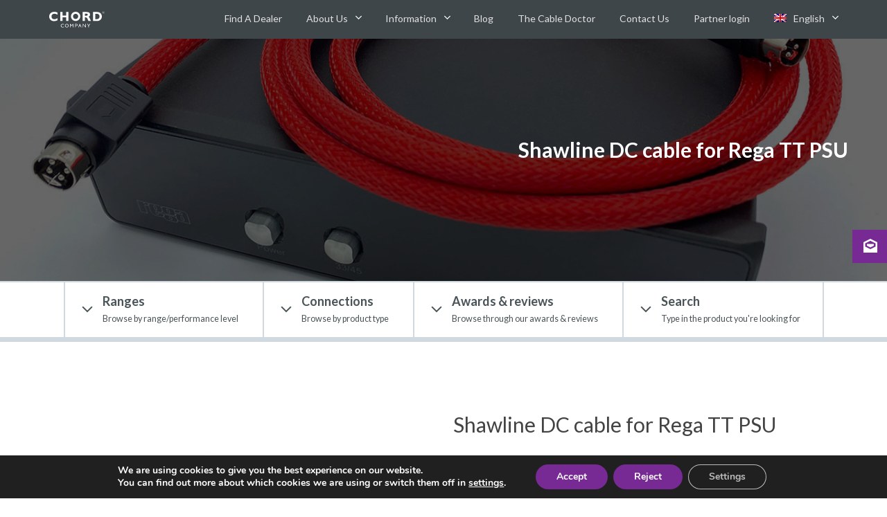

--- FILE ---
content_type: text/html; charset=UTF-8
request_url: https://chord.co.uk/product/shawline-tt-psu-dc-cable/
body_size: 56819
content:
<!DOCTYPE html>
<!--[if IE 9]> <html class="ie no-js ie9 no-touch"> <![endif]-->
<!--[if gt IE 9]><!-->
<html class="no-js no-touch"> <!--<![endif]-->

<head itemscope itemtype="http://schema.org/WebSite">

    <meta charset="utf-8">
    <meta name="viewport" content="width=device-width, height=device-height, initial-scale=1, maximum-scale=1, user-scalable=0">

    <link rel="canonical" href="https://chord.co.uk" itemprop="url">

    <!-- Icons -->
    <link rel="apple-touch-icon-precomposed" sizes="57x57" href="https://chord.co.uk/wp-content/themes/chord/assets/img/icons/apple-touch-icon-57x57.png" />
<link rel="apple-touch-icon-precomposed" sizes="114x114" href="https://chord.co.uk/wp-content/themes/chord/assets/img/icons/apple-touch-icon-114x114.png" />
<link rel="apple-touch-icon-precomposed" sizes="72x72" href="https://chord.co.uk/wp-content/themes/chord/assets/img/icons/apple-touch-icon-72x72.png" />
<link rel="apple-touch-icon-precomposed" sizes="144x144" href="https://chord.co.uk/wp-content/themes/chord/assets/img/icons/apple-touch-icon-144x144.png" />
<link rel="apple-touch-icon-precomposed" sizes="60x60" href="https://chord.co.uk/wp-content/themes/chord/assets/img/icons/apple-touch-icon-60x60.png" />
<link rel="apple-touch-icon-precomposed" sizes="120x120" href="https://chord.co.uk/wp-content/themes/chord/assets/img/icons/apple-touch-icon-120x120.png" />
<link rel="apple-touch-icon-precomposed" sizes="76x76" href="https://chord.co.uk/wp-content/themes/chord/assets/img/icons/apple-touch-icon-76x76.png" />
<link rel="apple-touch-icon-precomposed" sizes="152x152" href="https://chord.co.uk/wp-content/themes/chord/assets/img/icons/apple-touch-icon-152x152.png" />
<link rel="icon" type="image/png" href="https://chord.co.uk/wp-content/themes/chord/assets/img/icons/favicon-196x196.png" sizes="196x196" />
<link rel="icon" type="image/png" href="https://chord.co.uk/wp-content/themes/chord/assets/img/icons/favicon-96x96.png" sizes="96x96" />
<link rel="icon" type="image/png" href="https://chord.co.uk/wp-content/themes/chord/assets/img/icons/favicon-32x32.png" sizes="32x32" />
<link rel="icon" type="image/png" href="https://chord.co.uk/wp-content/themes/chord/assets/img/icons/favicon-16x16.png" sizes="16x16" />
<link rel="icon" type="image/png" href="https://chord.co.uk/wp-content/themes/chord/assets/img/icons/favicon-128.png" sizes="128x128" />
<meta name="The Chord Company" content="Speaker Cables & Interconnects"/>
<meta name="msapplication-TileColor" content="#c1041a" />
<meta name="msapplication-TileImage" content="https://chord.co.uk/wp-content/themes/chord/assets/img/icons/mstile-144x144.png" />
<meta name="msapplication-square70x70logo" content="https://chord.co.uk/wp-content/themes/chord/assets/img/icons/mstile-70x70.png" />
<meta name="msapplication-square150x150logo" content="https://chord.co.uk/wp-content/themes/chord/assets/img/icons/mstile-150x150.png" />
<meta name="msapplication-wide310x150logo" content="https://chord.co.uk/wp-content/themes/chord/assets/img/icons/mstile-310x150.png" />
<meta name="msapplication-square310x310logo" content="https://chord.co.uk/wp-content/themes/chord/assets/img/icons/mstile-310x310.png" />
    <meta name='robots' content='index, follow, max-image-preview:large, max-snippet:-1, max-video-preview:-1' />
<link rel="alternate" hreflang="en" href="https://chord.co.uk/product/shawline-tt-psu-dc-cable/" />
<link rel="alternate" hreflang="pl" href="https://chord.co.uk/pl/produkt/shawline-tt-psu-dc-cable/" />
<link rel="alternate" hreflang="x-default" href="https://chord.co.uk/product/shawline-tt-psu-dc-cable/" />

	<!-- This site is optimized with the Yoast SEO plugin v26.8 - https://yoast.com/product/yoast-seo-wordpress/ -->
	<title>Shawline DC cable for Rega TT PSU - The Chord Company</title>
	<meta name="description" content="New hand built, high-spec cable upgrade for Rega TTPSU. Rega owners are strongly recommended to give this a trial via participating Chord Company retailers." />
	<link rel="canonical" href="https://chord.co.uk/product/shawline-tt-psu-dc-cable/" />
	<meta property="og:locale" content="en_US" />
	<meta property="og:type" content="article" />
	<meta property="og:title" content="Shawline DC cable for Rega TT PSU - The Chord Company" />
	<meta property="og:description" content="New hand built, high-spec cable upgrade for Rega TTPSU. Rega owners are strongly recommended to give this a trial via participating Chord Company retailers." />
	<meta property="og:url" content="https://chord.co.uk/product/shawline-tt-psu-dc-cable/" />
	<meta property="og:site_name" content="The Chord Company" />
	<meta property="article:publisher" content="https://www.facebook.com/TheChordCompany/" />
	<meta property="article:modified_time" content="2023-05-02T08:27:03+00:00" />
	<meta property="og:image" content="https://chord.co.uk/wp-content/uploads/2023/04/chordco-shawline-tt-psu-dc-float.png" />
	<meta property="og:image:width" content="1000" />
	<meta property="og:image:height" content="1000" />
	<meta property="og:image:type" content="image/png" />
	<meta name="twitter:card" content="summary_large_image" />
	<meta name="twitter:site" content="@chordcables" />
	<script type="application/ld+json" class="yoast-schema-graph">{"@context":"https://schema.org","@graph":[{"@type":"WebPage","@id":"https://chord.co.uk/product/shawline-tt-psu-dc-cable/","url":"https://chord.co.uk/product/shawline-tt-psu-dc-cable/","name":"Shawline DC cable for Rega TT PSU - The Chord Company","isPartOf":{"@id":"https://chord.co.uk/#website"},"primaryImageOfPage":{"@id":"https://chord.co.uk/product/shawline-tt-psu-dc-cable/#primaryimage"},"image":{"@id":"https://chord.co.uk/product/shawline-tt-psu-dc-cable/#primaryimage"},"thumbnailUrl":"https://chord.co.uk/wp-content/uploads/2023/04/chordco-shawline-tt-psu-dc-float.png","datePublished":"2023-04-14T12:28:38+00:00","dateModified":"2023-05-02T08:27:03+00:00","description":"New hand built, high-spec cable upgrade for Rega TTPSU. Rega owners are strongly recommended to give this a trial via participating Chord Company retailers.","breadcrumb":{"@id":"https://chord.co.uk/product/shawline-tt-psu-dc-cable/#breadcrumb"},"inLanguage":"en-US","potentialAction":[{"@type":"ReadAction","target":["https://chord.co.uk/product/shawline-tt-psu-dc-cable/"]}]},{"@type":"ImageObject","inLanguage":"en-US","@id":"https://chord.co.uk/product/shawline-tt-psu-dc-cable/#primaryimage","url":"https://chord.co.uk/wp-content/uploads/2023/04/chordco-shawline-tt-psu-dc-float.png","contentUrl":"https://chord.co.uk/wp-content/uploads/2023/04/chordco-shawline-tt-psu-dc-float.png","width":1000,"height":1000},{"@type":"BreadcrumbList","@id":"https://chord.co.uk/product/shawline-tt-psu-dc-cable/#breadcrumb","itemListElement":[{"@type":"ListItem","position":1,"name":"Home","item":"https://chord.co.uk/"},{"@type":"ListItem","position":2,"name":"Products","item":"https://chord.co.uk/shop/"},{"@type":"ListItem","position":3,"name":"Shawline DC cable for Rega TT PSU"}]},{"@type":"WebSite","@id":"https://chord.co.uk/#website","url":"https://chord.co.uk/","name":"The Chord Company","description":"Speaker Cables &amp; Interconnects","publisher":{"@id":"https://chord.co.uk/#organization"},"potentialAction":[{"@type":"SearchAction","target":{"@type":"EntryPoint","urlTemplate":"https://chord.co.uk/?s={search_term_string}"},"query-input":{"@type":"PropertyValueSpecification","valueRequired":true,"valueName":"search_term_string"}}],"inLanguage":"en-US"},{"@type":"Organization","@id":"https://chord.co.uk/#organization","name":"The Chord Company","url":"https://chord.co.uk/","logo":{"@type":"ImageObject","inLanguage":"en-US","@id":"https://chord.co.uk/#/schema/logo/image/","url":"https://chord.co.uk/wp-content/uploads/2016/08/chord-logo.png","contentUrl":"https://chord.co.uk/wp-content/uploads/2016/08/chord-logo.png","width":1000,"height":400,"caption":"The Chord Company"},"image":{"@id":"https://chord.co.uk/#/schema/logo/image/"},"sameAs":["https://www.facebook.com/TheChordCompany/","https://x.com/chordcables","https://www.youtube.com/c/thechordcompanyltdamesbury"]}]}</script>
	<!-- / Yoast SEO plugin. -->


<link rel='dns-prefetch' href='//maxcdn.bootstrapcdn.com' />
<link rel="alternate" title="oEmbed (JSON)" type="application/json+oembed" href="https://chord.co.uk/wp-json/oembed/1.0/embed?url=https%3A%2F%2Fchord.co.uk%2Fproduct%2Fshawline-tt-psu-dc-cable%2F" />
<link rel="alternate" title="oEmbed (XML)" type="text/xml+oembed" href="https://chord.co.uk/wp-json/oembed/1.0/embed?url=https%3A%2F%2Fchord.co.uk%2Fproduct%2Fshawline-tt-psu-dc-cable%2F&#038;format=xml" />
<style id='wp-img-auto-sizes-contain-inline-css' type='text/css'>
img:is([sizes=auto i],[sizes^="auto," i]){contain-intrinsic-size:3000px 1500px}
/*# sourceURL=wp-img-auto-sizes-contain-inline-css */
</style>
<style id='wp-emoji-styles-inline-css' type='text/css'>

	img.wp-smiley, img.emoji {
		display: inline !important;
		border: none !important;
		box-shadow: none !important;
		height: 1em !important;
		width: 1em !important;
		margin: 0 0.07em !important;
		vertical-align: -0.1em !important;
		background: none !important;
		padding: 0 !important;
	}
/*# sourceURL=wp-emoji-styles-inline-css */
</style>
<link rel='stylesheet' id='wp-block-library-css' href='https://chord.co.uk/wp-includes/css/dist/block-library/style.min.css?ver=6.9' type='text/css' media='all' />
<style id='wp-block-library-inline-css' type='text/css'>
/*wp_block_styles_on_demand_placeholder:69766b96b3472*/
/*# sourceURL=wp-block-library-inline-css */
</style>
<style id='classic-theme-styles-inline-css' type='text/css'>
/*! This file is auto-generated */
.wp-block-button__link{color:#fff;background-color:#32373c;border-radius:9999px;box-shadow:none;text-decoration:none;padding:calc(.667em + 2px) calc(1.333em + 2px);font-size:1.125em}.wp-block-file__button{background:#32373c;color:#fff;text-decoration:none}
/*# sourceURL=/wp-includes/css/classic-themes.min.css */
</style>
<link rel='stylesheet' id='cc-feedback-manager-css' href='https://chord.co.uk/wp-content/plugins/cc-feedback-manager/public/css/cc-feedback-manager-public.css?ver=1.0.0' type='text/css' media='all' />
<link rel='stylesheet' id='cc-mc-forms-css' href='https://chord.co.uk/wp-content/plugins/cc-mc-forms/public/css/cc-mc-forms-public.css?ver=1.0.0' type='text/css' media='all' />
<link rel='stylesheet' id='photoswipe-css' href='https://chord.co.uk/wp-content/plugins/woocommerce/assets/css/photoswipe/photoswipe.min.css?ver=10.4.3' type='text/css' media='all' />
<link rel='stylesheet' id='photoswipe-default-skin-css' href='https://chord.co.uk/wp-content/plugins/woocommerce/assets/css/photoswipe/default-skin/default-skin.min.css?ver=10.4.3' type='text/css' media='all' />
<style id='woocommerce-inline-inline-css' type='text/css'>
.woocommerce form .form-row .required { visibility: visible; }
/*# sourceURL=woocommerce-inline-inline-css */
</style>
<link rel='stylesheet' id='wpml-menu-item-0-css' href='https://chord.co.uk/wp-content/plugins/sitepress-multilingual-cms/templates/language-switchers/menu-item/style.min.css?ver=1' type='text/css' media='all' />
<link rel='stylesheet' id='font-awesome-styles-css' href='https://maxcdn.bootstrapcdn.com/font-awesome/4.7.0/css/font-awesome.min.css?ver=6.9' type='text/css' media='all' />
<link rel='stylesheet' id='chord-styles-css' href='https://chord.co.uk/wp-content/themes/chord/assets/css/style.min.css?ver=v=1749412220' type='text/css' media='all' />
<link rel='stylesheet' id='moove_gdpr_frontend-css' href='https://chord.co.uk/wp-content/plugins/gdpr-cookie-compliance/dist/styles/gdpr-main.css?ver=5.0.9' type='text/css' media='all' />
<style id='moove_gdpr_frontend-inline-css' type='text/css'>
#moove_gdpr_cookie_modal,#moove_gdpr_cookie_info_bar,.gdpr_cookie_settings_shortcode_content{font-family:&#039;Nunito&#039;,sans-serif}#moove_gdpr_save_popup_settings_button{background-color:#373737;color:#fff}#moove_gdpr_save_popup_settings_button:hover{background-color:#000}#moove_gdpr_cookie_info_bar .moove-gdpr-info-bar-container .moove-gdpr-info-bar-content a.mgbutton,#moove_gdpr_cookie_info_bar .moove-gdpr-info-bar-container .moove-gdpr-info-bar-content button.mgbutton{background-color:#772994}#moove_gdpr_cookie_modal .moove-gdpr-modal-content .moove-gdpr-modal-footer-content .moove-gdpr-button-holder a.mgbutton,#moove_gdpr_cookie_modal .moove-gdpr-modal-content .moove-gdpr-modal-footer-content .moove-gdpr-button-holder button.mgbutton,.gdpr_cookie_settings_shortcode_content .gdpr-shr-button.button-green{background-color:#772994;border-color:#772994}#moove_gdpr_cookie_modal .moove-gdpr-modal-content .moove-gdpr-modal-footer-content .moove-gdpr-button-holder a.mgbutton:hover,#moove_gdpr_cookie_modal .moove-gdpr-modal-content .moove-gdpr-modal-footer-content .moove-gdpr-button-holder button.mgbutton:hover,.gdpr_cookie_settings_shortcode_content .gdpr-shr-button.button-green:hover{background-color:#fff;color:#772994}#moove_gdpr_cookie_modal .moove-gdpr-modal-content .moove-gdpr-modal-close i,#moove_gdpr_cookie_modal .moove-gdpr-modal-content .moove-gdpr-modal-close span.gdpr-icon{background-color:#772994;border:1px solid #772994}#moove_gdpr_cookie_info_bar span.moove-gdpr-infobar-allow-all.focus-g,#moove_gdpr_cookie_info_bar span.moove-gdpr-infobar-allow-all:focus,#moove_gdpr_cookie_info_bar button.moove-gdpr-infobar-allow-all.focus-g,#moove_gdpr_cookie_info_bar button.moove-gdpr-infobar-allow-all:focus,#moove_gdpr_cookie_info_bar span.moove-gdpr-infobar-reject-btn.focus-g,#moove_gdpr_cookie_info_bar span.moove-gdpr-infobar-reject-btn:focus,#moove_gdpr_cookie_info_bar button.moove-gdpr-infobar-reject-btn.focus-g,#moove_gdpr_cookie_info_bar button.moove-gdpr-infobar-reject-btn:focus,#moove_gdpr_cookie_info_bar span.change-settings-button.focus-g,#moove_gdpr_cookie_info_bar span.change-settings-button:focus,#moove_gdpr_cookie_info_bar button.change-settings-button.focus-g,#moove_gdpr_cookie_info_bar button.change-settings-button:focus{-webkit-box-shadow:0 0 1px 3px #772994;-moz-box-shadow:0 0 1px 3px #772994;box-shadow:0 0 1px 3px #772994}#moove_gdpr_cookie_modal .moove-gdpr-modal-content .moove-gdpr-modal-close i:hover,#moove_gdpr_cookie_modal .moove-gdpr-modal-content .moove-gdpr-modal-close span.gdpr-icon:hover,#moove_gdpr_cookie_info_bar span[data-href]>u.change-settings-button{color:#772994}#moove_gdpr_cookie_modal .moove-gdpr-modal-content .moove-gdpr-modal-left-content #moove-gdpr-menu li.menu-item-selected a span.gdpr-icon,#moove_gdpr_cookie_modal .moove-gdpr-modal-content .moove-gdpr-modal-left-content #moove-gdpr-menu li.menu-item-selected button span.gdpr-icon{color:inherit}#moove_gdpr_cookie_modal .moove-gdpr-modal-content .moove-gdpr-modal-left-content #moove-gdpr-menu li a span.gdpr-icon,#moove_gdpr_cookie_modal .moove-gdpr-modal-content .moove-gdpr-modal-left-content #moove-gdpr-menu li button span.gdpr-icon{color:inherit}#moove_gdpr_cookie_modal .gdpr-acc-link{line-height:0;font-size:0;color:transparent;position:absolute}#moove_gdpr_cookie_modal .moove-gdpr-modal-content .moove-gdpr-modal-close:hover i,#moove_gdpr_cookie_modal .moove-gdpr-modal-content .moove-gdpr-modal-left-content #moove-gdpr-menu li a,#moove_gdpr_cookie_modal .moove-gdpr-modal-content .moove-gdpr-modal-left-content #moove-gdpr-menu li button,#moove_gdpr_cookie_modal .moove-gdpr-modal-content .moove-gdpr-modal-left-content #moove-gdpr-menu li button i,#moove_gdpr_cookie_modal .moove-gdpr-modal-content .moove-gdpr-modal-left-content #moove-gdpr-menu li a i,#moove_gdpr_cookie_modal .moove-gdpr-modal-content .moove-gdpr-tab-main .moove-gdpr-tab-main-content a:hover,#moove_gdpr_cookie_info_bar.moove-gdpr-dark-scheme .moove-gdpr-info-bar-container .moove-gdpr-info-bar-content a.mgbutton:hover,#moove_gdpr_cookie_info_bar.moove-gdpr-dark-scheme .moove-gdpr-info-bar-container .moove-gdpr-info-bar-content button.mgbutton:hover,#moove_gdpr_cookie_info_bar.moove-gdpr-dark-scheme .moove-gdpr-info-bar-container .moove-gdpr-info-bar-content a:hover,#moove_gdpr_cookie_info_bar.moove-gdpr-dark-scheme .moove-gdpr-info-bar-container .moove-gdpr-info-bar-content button:hover,#moove_gdpr_cookie_info_bar.moove-gdpr-dark-scheme .moove-gdpr-info-bar-container .moove-gdpr-info-bar-content span.change-settings-button:hover,#moove_gdpr_cookie_info_bar.moove-gdpr-dark-scheme .moove-gdpr-info-bar-container .moove-gdpr-info-bar-content button.change-settings-button:hover,#moove_gdpr_cookie_info_bar.moove-gdpr-dark-scheme .moove-gdpr-info-bar-container .moove-gdpr-info-bar-content u.change-settings-button:hover,#moove_gdpr_cookie_info_bar span[data-href]>u.change-settings-button,#moove_gdpr_cookie_info_bar.moove-gdpr-dark-scheme .moove-gdpr-info-bar-container .moove-gdpr-info-bar-content a.mgbutton.focus-g,#moove_gdpr_cookie_info_bar.moove-gdpr-dark-scheme .moove-gdpr-info-bar-container .moove-gdpr-info-bar-content button.mgbutton.focus-g,#moove_gdpr_cookie_info_bar.moove-gdpr-dark-scheme .moove-gdpr-info-bar-container .moove-gdpr-info-bar-content a.focus-g,#moove_gdpr_cookie_info_bar.moove-gdpr-dark-scheme .moove-gdpr-info-bar-container .moove-gdpr-info-bar-content button.focus-g,#moove_gdpr_cookie_info_bar.moove-gdpr-dark-scheme .moove-gdpr-info-bar-container .moove-gdpr-info-bar-content a.mgbutton:focus,#moove_gdpr_cookie_info_bar.moove-gdpr-dark-scheme .moove-gdpr-info-bar-container .moove-gdpr-info-bar-content button.mgbutton:focus,#moove_gdpr_cookie_info_bar.moove-gdpr-dark-scheme .moove-gdpr-info-bar-container .moove-gdpr-info-bar-content a:focus,#moove_gdpr_cookie_info_bar.moove-gdpr-dark-scheme .moove-gdpr-info-bar-container .moove-gdpr-info-bar-content button:focus,#moove_gdpr_cookie_info_bar.moove-gdpr-dark-scheme .moove-gdpr-info-bar-container .moove-gdpr-info-bar-content span.change-settings-button.focus-g,span.change-settings-button:focus,button.change-settings-button.focus-g,button.change-settings-button:focus,#moove_gdpr_cookie_info_bar.moove-gdpr-dark-scheme .moove-gdpr-info-bar-container .moove-gdpr-info-bar-content u.change-settings-button.focus-g,#moove_gdpr_cookie_info_bar.moove-gdpr-dark-scheme .moove-gdpr-info-bar-container .moove-gdpr-info-bar-content u.change-settings-button:focus{color:#772994}#moove_gdpr_cookie_modal .moove-gdpr-branding.focus-g span,#moove_gdpr_cookie_modal .moove-gdpr-modal-content .moove-gdpr-tab-main a.focus-g,#moove_gdpr_cookie_modal .moove-gdpr-modal-content .moove-gdpr-tab-main .gdpr-cd-details-toggle.focus-g{color:#772994}#moove_gdpr_cookie_modal.gdpr_lightbox-hide{display:none}
/*# sourceURL=moove_gdpr_frontend-inline-css */
</style>
<script type="text/javascript" src="https://chord.co.uk/wp-includes/js/jquery/jquery.min.js?ver=3.7.1" id="jquery-core-js"></script>
<script type="text/javascript" src="https://chord.co.uk/wp-includes/js/jquery/jquery-migrate.min.js?ver=3.4.1" id="jquery-migrate-js"></script>
<script type="text/javascript" src="https://chord.co.uk/wp-content/plugins/cc-mc-forms/public/js/cc-mc-forms-public.js?ver=1.0.0" id="cc-mc-forms-js"></script>
<script type="text/javascript" src="https://chord.co.uk/wp-content/plugins/woocommerce/assets/js/jquery-blockui/jquery.blockUI.min.js?ver=2.7.0-wc.10.4.3" id="wc-jquery-blockui-js" defer="defer" data-wp-strategy="defer"></script>
<script type="text/javascript" id="wc-add-to-cart-js-extra">
/* <![CDATA[ */
var wc_add_to_cart_params = {"ajax_url":"/wp-admin/admin-ajax.php","wc_ajax_url":"/?wc-ajax=%%endpoint%%","i18n_view_cart":"View cart","cart_url":"https://chord.co.uk","is_cart":"","cart_redirect_after_add":"no"};
//# sourceURL=wc-add-to-cart-js-extra
/* ]]> */
</script>
<script type="text/javascript" src="https://chord.co.uk/wp-content/plugins/woocommerce/assets/js/frontend/add-to-cart.min.js?ver=10.4.3" id="wc-add-to-cart-js" defer="defer" data-wp-strategy="defer"></script>
<script type="text/javascript" src="https://chord.co.uk/wp-content/plugins/woocommerce/assets/js/zoom/jquery.zoom.min.js?ver=1.7.21-wc.10.4.3" id="wc-zoom-js" defer="defer" data-wp-strategy="defer"></script>
<script type="text/javascript" src="https://chord.co.uk/wp-content/plugins/woocommerce/assets/js/flexslider/jquery.flexslider.min.js?ver=2.7.2-wc.10.4.3" id="wc-flexslider-js" defer="defer" data-wp-strategy="defer"></script>
<script type="text/javascript" src="https://chord.co.uk/wp-content/plugins/woocommerce/assets/js/photoswipe/photoswipe.min.js?ver=4.1.1-wc.10.4.3" id="wc-photoswipe-js" defer="defer" data-wp-strategy="defer"></script>
<script type="text/javascript" src="https://chord.co.uk/wp-content/plugins/woocommerce/assets/js/photoswipe/photoswipe-ui-default.min.js?ver=4.1.1-wc.10.4.3" id="wc-photoswipe-ui-default-js" defer="defer" data-wp-strategy="defer"></script>
<script type="text/javascript" id="wc-single-product-js-extra">
/* <![CDATA[ */
var wc_single_product_params = {"i18n_required_rating_text":"Please select a rating","i18n_rating_options":["1 of 5 stars","2 of 5 stars","3 of 5 stars","4 of 5 stars","5 of 5 stars"],"i18n_product_gallery_trigger_text":"View full-screen image gallery","review_rating_required":"yes","flexslider":{"rtl":false,"animation":"slide","smoothHeight":true,"directionNav":false,"controlNav":"thumbnails","slideshow":false,"animationSpeed":500,"animationLoop":false,"allowOneSlide":false},"zoom_enabled":"1","zoom_options":[],"photoswipe_enabled":"1","photoswipe_options":{"shareEl":false,"closeOnScroll":false,"history":false,"hideAnimationDuration":0,"showAnimationDuration":0},"flexslider_enabled":"1"};
//# sourceURL=wc-single-product-js-extra
/* ]]> */
</script>
<script type="text/javascript" src="https://chord.co.uk/wp-content/plugins/woocommerce/assets/js/frontend/single-product.min.js?ver=10.4.3" id="wc-single-product-js" defer="defer" data-wp-strategy="defer"></script>
<script type="text/javascript" src="https://chord.co.uk/wp-content/plugins/woocommerce/assets/js/js-cookie/js.cookie.min.js?ver=2.1.4-wc.10.4.3" id="wc-js-cookie-js" defer="defer" data-wp-strategy="defer"></script>
<script type="text/javascript" id="woocommerce-js-extra">
/* <![CDATA[ */
var woocommerce_params = {"ajax_url":"/wp-admin/admin-ajax.php","wc_ajax_url":"/?wc-ajax=%%endpoint%%","i18n_password_show":"Show password","i18n_password_hide":"Hide password"};
//# sourceURL=woocommerce-js-extra
/* ]]> */
</script>
<script type="text/javascript" src="https://chord.co.uk/wp-content/plugins/woocommerce/assets/js/frontend/woocommerce.min.js?ver=10.4.3" id="woocommerce-js" defer="defer" data-wp-strategy="defer"></script>
<script type="text/javascript" src="https://chord.co.uk/wp-content/themes/chord/assets/js/lib/modernizr-custom.js?ver=6.9" id="modernizr-js"></script>
<script type="text/javascript" src="https://chord.co.uk/wp-content/themes/chord/assets/js/lib/fontfaceobserver.js?ver=6.9" id="fontfaceobserver-js"></script>
<link rel="https://api.w.org/" href="https://chord.co.uk/wp-json/" /><link rel="alternate" title="JSON" type="application/json" href="https://chord.co.uk/wp-json/wp/v2/product/24203" /><link rel="EditURI" type="application/rsd+xml" title="RSD" href="https://chord.co.uk/xmlrpc.php?rsd" />
<meta name="generator" content="WordPress 6.9" />
<meta name="generator" content="WooCommerce 10.4.3" />
<link rel='shortlink' href='https://chord.co.uk/?p=24203' />
<meta name="generator" content="WPML ver:4.8.4 stt:1,40;" />
	<noscript><style>.woocommerce-product-gallery{ opacity: 1 !important; }</style></noscript>
	<link rel="icon" href="https://chord.co.uk/wp-content/uploads/2016/06/touch-icon-75x75.png" sizes="32x32" />
<link rel="icon" href="https://chord.co.uk/wp-content/uploads/2016/06/touch-icon-232x232.png" sizes="192x192" />
<link rel="apple-touch-icon" href="https://chord.co.uk/wp-content/uploads/2016/06/touch-icon-180x180.png" />
<meta name="msapplication-TileImage" content="https://chord.co.uk/wp-content/uploads/2016/06/touch-icon-282x282.png" />

    <!-- Google tag (gtag.js) -->
    <script async src="https://www.googletagmanager.com/gtag/js?id=GT-PBNPSJN"></script>
    <script>
        window.dataLayer = window.dataLayer || [];

        function gtag() {
            dataLayer.push(arguments);
        }
        gtag('js', new Date());
        gtag('consent', 'default', {
            'ad_storage': 'denied',
            'analytics_storage': 'denied'
        });
        gtag('config', 'GT-PBNPSJN');
    </script>
    <!-- Google Tag Manager -->
    <script>
        (function(w, d, s, l, i) {
            w[l] = w[l] || [];
            w[l].push({
                'gtm.start': new Date().getTime(),
                event: 'gtm.js'
            });
            var f = d.getElementsByTagName(s)[0],
                j = d.createElement(s),
                dl = l != 'dataLayer' ? '&l=' + l : '';
            j.async = true;
            j.src =
                'https://www.googletagmanager.com/gtm.js?id=' + i + dl;
            f.parentNode.insertBefore(j, f);
        })(window, document, 'script', 'dataLayer', 'GTM-W438WS3');
    </script>
    <!-- End Google Tag Manager -->

    <script>
        var CHO = {}; // Define namespace for global

        // Pass asset path as a global to javascript
        // Used to make script loading via modernizr portable
        CHO.asset_root = "https://chord.co.uk/wp-content/themes/chord/assets/";

        CHO.modules = "https://chord.co.uk/wp-content/themes/chord/modules/";

        // Pass AJAX url to javascript
        CHO.ajax_url = "https://chord.co.uk/wp-admin/admin-ajax.php";

        // Get the environment
        CHO.env = "production";

        // Remove no-touch class as soon as possible if JS is enabled
        // This is a workaround for modernizr not changing it based on device type, it simply adds .touch for example
        document.documentElement.className = document.documentElement.className.replace('no-touch', '');
    </script>

</head>

<body class="wp-singular product-template-default single single-product postid-24203 wp-theme-chord theme-chord woocommerce woocommerce-page woocommerce-no-js" ontouchstart="">

    
    <div class="subscribe-wrap subscribe-wrap--pop-up js-subscribe-container">

        <svg role="presentation" class="icon icon-inline icon-subscribe-close-sm js-subscribe-button-close"><use xlink:href="#icon-circle-x"></use></svg>
        <div class="subscribe-container">
            <div class="subscribe-body">
                <div class="subscribe-body-content">
                    <h1 class="subscribe-title">Sign up now!</h1>
                    <p class="subscribe-title-sub">All the latest news and events from the Chord Company straight to your inbox!</p>


                                            <noscript class="ninja-forms-noscript-message">
	Notice: JavaScript is required for this content.</noscript>
<div id="nf-form-30-cont" class="nf-form-cont" aria-live="polite" aria-labelledby="nf-form-title-30" aria-describedby="nf-form-errors-30" role="form">

    <div class="nf-loading-spinner"></div>

</div>
        <!-- That data is being printed as a workaround to page builders reordering the order of the scripts loaded-->
        <script>var formDisplay=1;var nfForms=nfForms||[];var form=[];form.id='30';form.settings={"objectType":"Form Setting","editActive":true,"date_updated":"2017-05-30 08:59:50","clear_complete":"1","hide_complete":"1","show_title":"0","status":"","append_page":"","ajax":"1","logged_in":"0","not_logged_in_msg":"","sub_limit_number":"","sub_limit_msg":"","bti_layout_master":{"cols":"2","rendering":"columns"},"last_sub":"374","title":"Subscribe Pop Up","conditions":[],"formContentData":[{"order":1,"cells":[{"order":0,"fields":["textbox_118"],"width":30},{"order":1,"fields":["cc_first_name"],"width":70}]},{"order":2,"cells":[{"order":0,"fields":["cc_last_name"],"width":"100"}]},{"order":3,"cells":[{"order":0,"fields":["cc_email_address"],"width":"100"}]},{"order":4,"cells":[{"order":0,"fields":["hidden_announcements_1498475798667"],"width":"100"}]},{"order":5,"cells":[{"order":0,"fields":["hidden_126"],"width":"100"}]},{"order":6,"cells":[{"order":0,"fields":["mailchimp_tag_subscribe"],"width":"100"}]},{"order":7,"cells":[{"order":0,"fields":["submit_127"],"width":"100"}]}],"default_label_pos":"above","wrapper_class":"","element_class":"","key":"","add_submit":1,"currency":"","calculations":[],"container_styles_show_advanced_css":0,"title_styles_show_advanced_css":0,"row_styles_show_advanced_css":0,"row-odd_styles_show_advanced_css":0,"success-msg_styles_show_advanced_css":0,"error_msg_styles_show_advanced_css":0,"drawerDisabled":false,"unique_field_error":"A form with this value has already been submitted.","allow_public_link":0,"embed_form":"","repeatable_fieldsets":"","form_title_heading_level":"3","ninjaForms":"Ninja Forms","changeEmailErrorMsg":"Please enter a valid email address!","changeDateErrorMsg":"Please enter a valid date!","confirmFieldErrorMsg":"These fields must match!","fieldNumberNumMinError":"Number Min Error","fieldNumberNumMaxError":"Number Max Error","fieldNumberIncrementBy":"Please increment by ","fieldTextareaRTEInsertLink":"Insert Link","fieldTextareaRTEInsertMedia":"Insert Media","fieldTextareaRTESelectAFile":"Select a file","formErrorsCorrectErrors":"Please correct errors before submitting this form.","formHoneypot":"If you are a human seeing this field, please leave it empty.","validateRequiredField":"This is a required field.","honeypotHoneypotError":"Honeypot Error","fileUploadOldCodeFileUploadInProgress":"File Upload in Progress.","fileUploadOldCodeFileUpload":"FILE UPLOAD","currencySymbol":"&pound;","fieldsMarkedRequired":"Fields marked with an <span class=\"ninja-forms-req-symbol\">*<\/span> are required","thousands_sep":",","decimal_point":".","siteLocale":"en_US","dateFormat":"Y-m-d h:i A","startOfWeek":"1","of":"of","previousMonth":"Previous Month","nextMonth":"Next Month","months":["January","February","March","April","May","June","July","August","September","October","November","December"],"monthsShort":["Jan","Feb","Mar","Apr","May","Jun","Jul","Aug","Sep","Oct","Nov","Dec"],"weekdays":["Sunday","Monday","Tuesday","Wednesday","Thursday","Friday","Saturday"],"weekdaysShort":["Sun","Mon","Tue","Wed","Thu","Fri","Sat"],"weekdaysMin":["Su","Mo","Tu","We","Th","Fr","Sa"],"recaptchaConsentMissing":"reCaptcha validation couldn&#039;t load.","recaptchaMissingCookie":"reCaptcha v3 validation couldn&#039;t load the cookie needed to submit the form.","recaptchaConsentEvent":"Accept reCaptcha cookies before sending the form.","currency_symbol":"","beforeForm":"","beforeFields":"","afterFields":"","afterForm":""};form.fields=[{"objectType":"Field","objectDomain":"fields","editActive":false,"order":1,"idAttribute":"id","type":"textbox","fav_id":"","def_id":"","label":"Title","input_limit_msg":"character(s) left","label_pos":"hidden","placeholder":"Mr\/Mrs\/Ms","first_name":"","last_name":"","user_address_1":"","user_address_2":"","user_city":"","user_zip":"","user_phone":"","user_email":"","user_info_field_group":1,"disable_input":0,"mask":"","input_limit":"","input_limit_type":"char","calc_auto_include":0,"datepicker":0,"user_state":0,"autocomplete_off":0,"num_sort":0,"admin_label":"","user_info_field_group_name":"","user_info_field_group_custom":"","show_help":0,"help_text":"","show_desc":0,"desc_pos":"none","desc_text":"","bti_layout_master":{"row":"1","col":"1","sizex":"1","order":"0","last":"","rendering":"columns","form_last":"","after":"1"},"element_class":"subscribe-element","required":0,"key":"textbox_118","default":"","container_class":"","manual_key":false,"disable_browser_autocomplete":"","custom_mask":"","wrap_styles_background-color":"","wrap_styles_border":"","wrap_styles_border-style":"","wrap_styles_border-color":"","wrap_styles_width":"","wrap_styles_margin":"","wrap_styles_padding":"","wrap_styles_display":"","wrap_styles_float":"","wrap_styles_show_advanced_css":0,"wrap_styles_advanced":"","label_styles_background-color":"","label_styles_border":"","label_styles_border-style":"","label_styles_border-color":"","label_styles_color":"","label_styles_width":"","label_styles_font-size":"","label_styles_margin":"","label_styles_padding":"","label_styles_display":"","label_styles_float":"","label_styles_show_advanced_css":0,"label_styles_advanced":"","element_styles_background-color":"","element_styles_border":"","element_styles_border-style":"","element_styles_border-color":"","element_styles_color":"","element_styles_width":"","element_styles_font-size":"","element_styles_margin":"","element_styles_padding":"","element_styles_display":"","element_styles_float":"","element_styles_show_advanced_css":0,"element_styles_advanced":"","cellcid":"c6839","custom_name_attribute":"","personally_identifiable":"","value":"","id":118,"beforeField":"","afterField":"","parentType":"textbox","element_templates":["textbox","input"],"old_classname":"","wrap_template":"wrap"},{"objectType":"Field","objectDomain":"fields","editActive":false,"order":2,"idAttribute":"id","type":"textbox","fav_id":"","def_id":"","label":"First name","input_limit_msg":"character(s) left","label_pos":"hidden","placeholder":"Enter your first name","first_name":"","last_name":"","user_address_1":"","user_address_2":"","user_city":"","user_zip":"","user_phone":"","user_email":"","user_info_field_group":1,"disable_input":0,"mask":"","input_limit":"","input_limit_type":"char","calc_auto_include":0,"datepicker":0,"user_state":0,"autocomplete_off":0,"num_sort":0,"admin_label":"","user_info_field_group_name":"","user_info_field_group_custom":"","show_help":0,"help_text":"","show_desc":0,"desc_pos":"none","desc_text":"","bti_layout_master":{"row":"2","col":"1","sizex":"1","order":"1","last":"","rendering":"columns","form_last":"","after":"1"},"element_class":"subscribe-element","required":1,"key":"cc_first_name","default":"","container_class":"","manual_key":true,"disable_browser_autocomplete":"","custom_mask":"","wrap_styles_background-color":"","wrap_styles_border":"","wrap_styles_border-style":"","wrap_styles_border-color":"","wrap_styles_width":"","wrap_styles_margin":"","wrap_styles_padding":"","wrap_styles_display":"","wrap_styles_float":"","wrap_styles_show_advanced_css":0,"wrap_styles_advanced":"","label_styles_background-color":"","label_styles_border":"","label_styles_border-style":"","label_styles_border-color":"","label_styles_color":"","label_styles_width":"","label_styles_font-size":"","label_styles_margin":"","label_styles_padding":"","label_styles_display":"","label_styles_float":"","label_styles_show_advanced_css":0,"label_styles_advanced":"","element_styles_background-color":"","element_styles_border":"","element_styles_border-style":"","element_styles_border-color":"","element_styles_color":"","element_styles_width":"","element_styles_font-size":"","element_styles_margin":"","element_styles_padding":"","element_styles_display":"","element_styles_float":"","element_styles_show_advanced_css":0,"element_styles_advanced":"","cellcid":"c6842","custom_name_attribute":"","personally_identifiable":"","drawerDisabled":false,"value":"","id":119,"beforeField":"","afterField":"","parentType":"textbox","element_templates":["textbox","input"],"old_classname":"","wrap_template":"wrap"},{"objectType":"Field","objectDomain":"fields","editActive":false,"order":3,"idAttribute":"id","type":"textbox","fav_id":"","def_id":"","label":"Last Name","input_limit_msg":"character(s) left","label_pos":"hidden","placeholder":"Enter your last name","first_name":"","last_name":"","user_address_1":"","user_address_2":"","user_city":"","user_zip":"","user_phone":"","user_email":"","user_info_field_group":1,"disable_input":0,"mask":"","input_limit":"","input_limit_type":"char","calc_auto_include":0,"datepicker":0,"user_state":0,"autocomplete_off":0,"num_sort":0,"admin_label":"","user_info_field_group_name":"","user_info_field_group_custom":"","show_help":0,"help_text":"","show_desc":0,"desc_pos":"none","desc_text":"","bti_layout_master":{"row":"3","col":"1","sizex":"1","order":"2","last":"","rendering":"columns","form_last":"","after":"1"},"element_class":"subscribe-element","required":1,"key":"cc_last_name","default":"","container_class":"","manual_key":true,"disable_browser_autocomplete":"","custom_mask":"","wrap_styles_background-color":"","wrap_styles_border":"","wrap_styles_border-style":"","wrap_styles_border-color":"","wrap_styles_width":"","wrap_styles_margin":"","wrap_styles_padding":"","wrap_styles_display":"","wrap_styles_float":"","wrap_styles_show_advanced_css":0,"wrap_styles_advanced":"","label_styles_background-color":"","label_styles_border":"","label_styles_border-style":"","label_styles_border-color":"","label_styles_color":"","label_styles_width":"","label_styles_font-size":"","label_styles_margin":"","label_styles_padding":"","label_styles_display":"","label_styles_float":"","label_styles_show_advanced_css":0,"label_styles_advanced":"","element_styles_background-color":"","element_styles_border":"","element_styles_border-style":"","element_styles_border-color":"","element_styles_color":"","element_styles_width":"","element_styles_font-size":"","element_styles_margin":"","element_styles_padding":"","element_styles_display":"","element_styles_float":"","element_styles_show_advanced_css":0,"element_styles_advanced":"","cellcid":"c6845","drawerDisabled":false,"custom_name_attribute":"","personally_identifiable":"","value":"","id":120,"beforeField":"","afterField":"","parentType":"textbox","element_templates":["textbox","input"],"old_classname":"","wrap_template":"wrap"},{"objectType":"Field","objectDomain":"fields","editActive":false,"order":4,"idAttribute":"id","type":"email","fav_id":"","def_id":14,"label":"Email","label_pos":"hidden","mask":"","datepicker":0,"first_name":0,"last_name":0,"from_name":0,"user_address_1":0,"user_address_2":0,"user_city":0,"user_zip":0,"user_phone":0,"user_info_field_group":1,"show_help":0,"help_text":"","calc_auto_include":0,"calc_option":0,"placeholder":"Enter your email address","disable_input":0,"input_limit":"","input_limit_type":"char","input_limit_msg":"","user_state":0,"autocomplete_off":0,"num_sort":0,"admin_label":"","user_info_field_group_name":"","user_info_field_group_custom":"","show_desc":0,"desc_pos":"none","desc_text":"","bti_layout_master":{"row":"4","col":"1","sizex":"1","order":"3","last":"","rendering":"columns","form_last":"","after":"1"},"element_class":"subscribe-element","required":1,"key":"cc_email_address","default":"","container_class":"","wrap_styles_background-color":"","wrap_styles_border":"","wrap_styles_border-style":"","wrap_styles_border-color":"","wrap_styles_width":"","wrap_styles_margin":"","wrap_styles_padding":"","wrap_styles_display":"","wrap_styles_float":"","wrap_styles_show_advanced_css":0,"wrap_styles_advanced":"","label_styles_background-color":"","label_styles_border":"","label_styles_border-style":"","label_styles_border-color":"","label_styles_color":"","label_styles_width":"","label_styles_font-size":"","label_styles_margin":"","label_styles_padding":"","label_styles_display":"","label_styles_float":"","label_styles_show_advanced_css":0,"label_styles_advanced":"","element_styles_background-color":"","element_styles_border":"","element_styles_border-style":"","element_styles_border-color":"","element_styles_color":"","element_styles_width":"","element_styles_font-size":"","element_styles_margin":"","element_styles_padding":"","element_styles_display":"","element_styles_float":"","element_styles_show_advanced_css":0,"element_styles_advanced":"","cellcid":"c6848","drawerDisabled":false,"custom_name_attribute":"email","personally_identifiable":1,"value":"","manual_key":true,"id":121,"beforeField":"","afterField":"","parentType":"email","element_templates":["email","input"],"old_classname":"","wrap_template":"wrap"},{"objectType":"Field","objectDomain":"fields","editActive":false,"order":5,"idAttribute":"id","type":"hidden","label":"Hidden Announcements","key":"hidden_announcements_1498475798667","default":"Yes","admin_label":"","wrap_styles_background-color":"","wrap_styles_border":"","wrap_styles_border-style":"","wrap_styles_border-color":"","wrap_styles_width":"","wrap_styles_margin":"","wrap_styles_padding":"","wrap_styles_display":"","wrap_styles_float":"","wrap_styles_show_advanced_css":0,"wrap_styles_advanced":"","label_styles_background-color":"","label_styles_border":"","label_styles_border-style":"","label_styles_border-color":"","label_styles_color":"","label_styles_width":"","label_styles_font-size":"","label_styles_margin":"","label_styles_padding":"","label_styles_display":"","label_styles_float":"","label_styles_show_advanced_css":0,"label_styles_advanced":"","element_styles_background-color":"","element_styles_border":"","element_styles_border-style":"","element_styles_border-color":"","element_styles_color":"","element_styles_width":"","element_styles_font-size":"","element_styles_margin":"","element_styles_padding":"","element_styles_display":"","element_styles_float":"","element_styles_show_advanced_css":0,"element_styles_advanced":"","cellcid":"c6851","drawerDisabled":false,"id":10,"beforeField":"","afterField":"","value":"Yes","label_pos":"above","parentType":"hidden","element_templates":["hidden","input"],"old_classname":"","wrap_template":"wrap-no-label"},{"objectType":"Field","objectDomain":"fields","editActive":false,"order":6,"idAttribute":"id","type":"hidden","fav_id":"","def_id":"","label":"Date","input_limit_msg":"character(s) left","calc_auto_include":0,"num_sort":0,"admin_label":"","show_desc":0,"desc_pos":"none","desc_text":"","bti_layout_master":{"row":"4","col":"2","sizex":"1","order":"8","last":"","rendering":"columns","form_last":"","before":"1"},"send_email":0,"element_class":"","default":"{system:date}","key":"hidden_126","wrap_styles_background-color":"","wrap_styles_border":"","wrap_styles_border-style":"","wrap_styles_border-color":"","wrap_styles_width":"","wrap_styles_margin":"","wrap_styles_padding":"","wrap_styles_display":"","wrap_styles_float":"","wrap_styles_show_advanced_css":0,"wrap_styles_advanced":"","label_styles_background-color":"","label_styles_border":"","label_styles_border-style":"","label_styles_border-color":"","label_styles_color":"","label_styles_width":"","label_styles_font-size":"","label_styles_margin":"","label_styles_padding":"","label_styles_display":"","label_styles_float":"","label_styles_show_advanced_css":0,"label_styles_advanced":"","element_styles_background-color":"","element_styles_border":"","element_styles_border-style":"","element_styles_border-color":"","element_styles_color":"","element_styles_width":"","element_styles_font-size":"","element_styles_margin":"","element_styles_padding":"","element_styles_display":"","element_styles_float":"","element_styles_show_advanced_css":0,"element_styles_advanced":"","cellcid":"c6854","id":126,"beforeField":"","afterField":"","value":"2026-01-25 07:14 PM","label_pos":"above","parentType":"hidden","element_templates":["hidden","input"],"old_classname":"","wrap_template":"wrap-no-label"},{"objectType":"Field","objectDomain":"fields","editActive":false,"order":7,"idAttribute":"id","label":"Hidden Mailchimp Tag","type":"hidden","key":"mailchimp_tag_subscribe","default":"Subscribed (End User)","admin_label":"","wrap_styles_border":"","wrap_styles_width":"","wrap_styles_margin":"","wrap_styles_padding":"","wrap_styles_float":"","wrap_styles_show_advanced_css":0,"label_styles_border":"","label_styles_width":"","label_styles_font-size":"","label_styles_margin":"","label_styles_padding":"","label_styles_float":"","label_styles_show_advanced_css":0,"element_styles_border":"","element_styles_width":"","element_styles_font-size":"","element_styles_margin":"","element_styles_padding":"","element_styles_float":"","element_styles_show_advanced_css":0,"cellcid":"c6857","drawerDisabled":false,"manual_key":true,"id":149,"beforeField":"","afterField":"","value":"Subscribed (End User)","label_pos":"above","parentType":"hidden","element_templates":["hidden","input"],"old_classname":"","wrap_template":"wrap-no-label"},{"objectType":"Field","objectDomain":"fields","editActive":false,"order":8,"idAttribute":"id","type":"submit","fav_id":"","def_id":"","label":"Subscribe","input_limit_msg":"character(s) left","show_help":0,"help_text":"","show_desc":0,"desc_pos":"none","desc_text":"","bti_layout_master":{"row":"5","col":"2","sizex":"1","order":"9","last":"","rendering":"columns","form_last":"1","before":"1"},"processing_label":"Processing","element_class":"btn btn--cable-doctor subscribe-element subscribe-submit","key":"submit_127","container_class":"","wrap_styles_background-color":"","wrap_styles_border":"","wrap_styles_border-style":"","wrap_styles_border-color":"","wrap_styles_width":"","wrap_styles_margin":"","wrap_styles_padding":"","wrap_styles_display":"","wrap_styles_float":"","wrap_styles_show_advanced_css":0,"wrap_styles_advanced":"","element_styles_background-color":"","element_styles_border":"","element_styles_border-style":"","element_styles_border-color":"","element_styles_color":"","element_styles_width":"","element_styles_font-size":"","element_styles_margin":"","element_styles_padding":"","element_styles_display":"","element_styles_float":"","element_styles_show_advanced_css":0,"element_styles_advanced":"","submit_element_hover_styles_background-color":"","submit_element_hover_styles_border":"","submit_element_hover_styles_border-style":"","submit_element_hover_styles_border-color":"","submit_element_hover_styles_color":"","submit_element_hover_styles_width":"","submit_element_hover_styles_font-size":"","submit_element_hover_styles_margin":"","submit_element_hover_styles_padding":"","submit_element_hover_styles_display":"","submit_element_hover_styles_float":"","submit_element_hover_styles_show_advanced_css":0,"submit_element_hover_styles_advanced":"","cellcid":"c6860","id":127,"beforeField":"","afterField":"","value":"","label_pos":"above","parentType":"textbox","element_templates":["submit","button","input"],"old_classname":"","wrap_template":"wrap-no-label"}];nfForms.push(form);</script>
                <script id="nf-tmpl-cell" type="text/template">
            <nf-fields></nf-fields>
        </script>

        <script id="nf-tmpl-row" type="text/template">
            <nf-cells></nf-cells>
        </script>

                            
                    <svg role="presentation" class="icon icon-inline animated pulse icon-subscribe-success"><use xlink:href="#icon-task"></use></svg>
                </div>
            </div>

            <button class="subscribe-button animated infinite js-subscribe-button">
                <svg role="presentation" class="icon icon-inline icon-subscribe-close"><use xlink:href="#icon-circle-x"></use></svg>                <svg role="presentation" class="icon icon-inline icon-subscribe-open"><use xlink:href="#icon-envelope-open"></use></svg>                <span>Get Newsletter</span>
            </button>


            <div class="subscribe-loading">
                <div class="subscribe-loading-info animated infinite flash">
                    Loading...                </div>
            </div>
        </div>
    </div>

    <!-- SVG spritesheet -->
    <div class="spritesheet" style="height: 0; max-height: 0; max-width: 0; width: 0; position: absolute; visibility: hidden; opacity: 0;">
    <svg xmlns="http://www.w3.org/2000/svg" xmlns:xlink="http://www.w3.org/1999/xlink" width="0" height="0" style="position:absolute">
	
		<symbol id="icon-account-login" viewBox="0 0 8 8">
			<path d="M3 0v1h4v5H3v1h5V0H3zm1 2v1H0v1h4v1l2-1.5L4 2z"></path>
		</symbol>
	
		<symbol id="icon-account-logout" viewBox="0 0 8 8">
			<path d="M3 0v1h4v5H3v1h5V0H3zM2 2L0 3.5 2 5V4h4V3H2V2z"></path>
		</symbol>
	
		<symbol id="icon-action-redo" viewBox="0 0 8 8">
			<path d="M3.5 1C1.57 1 0 2.57 0 4.5a2.5 2.5 0 0 1 5 0V5H4l2 2 2-2H7v-.5C7 2.57 5.43 1 3.5 1z"></path>
		</symbol>
	
		<symbol id="icon-action-undo" viewBox="0 0 8 8">
			<path d="M4.5 1C2.57 1 1 2.57 1 4.5V5H0l2 2 2-2H3v-.5a2.5 2.5 0 0 1 5 0C8 2.57 6.43 1 4.5 1z"></path>
		</symbol>
	
		<symbol id="icon-align-center" viewBox="0 0 8 8">
			<path d="M0 0v1h8V0H0zm1 2v1h6V2H1zM0 4v1h8V4H0zm1 2v1h6V6H1z"></path>
		</symbol>
	
		<symbol id="icon-align-left" viewBox="0 0 8 8">
			<path d="M0 0v1h8V0H0zm0 2v1h6V2H0zm0 2v1h8V4H0zm0 2v1h6V6H0z"></path>
		</symbol>
	
		<symbol id="icon-align-right" viewBox="0 0 8 8">
			<path d="M0 0v1h8V0H0zm2 2v1h6V2H2zM0 4v1h8V4H0zm2 2v1h6V6H2z"></path>
		</symbol>
	
		<symbol id="icon-aperture" viewBox="0 0 8 8">
			<path d="M4 0c-.69 0-1.34.19-1.91.5l3.22 2.34.75-2.25C5.46.23 4.75 0 4 0zM1.25 1.13C.49 1.86 0 2.87 0 4.01c0 .25.02.48.06.72l3.09-2.22-1.91-1.38zm5.63.13L5.66 5.01h2.19c.08-.32.16-.65.16-1 0-1.07-.44-2.03-1.13-2.75zM2.16 4.48L.41 5.73c.55 1.13 1.6 1.99 2.88 2.22L2.16 4.48zm1.56 1.53l.63 1.97c1.33-.12 2.46-.88 3.09-1.97H3.72z"></path>
		</symbol>
	
		<symbol id="icon-arrow-bottom" viewBox="0 0 8 8">
			<path d="M3 0v5H1l2.53 3L6 5H4V0H3z"></path>
		</symbol>
	
		<symbol id="icon-arrow-circle-bottom" viewBox="0 0 8 8">
			<path d="M4 0C1.79 0 0 1.79 0 4s1.79 4 4 4 4-1.79 4-4-1.79-4-4-4zM3 1h2v3h2L4 7 1 4h2V1z"></path>
		</symbol>
	
		<symbol id="icon-arrow-circle-left" viewBox="0 0 8 8">
			<path d="M4 0C1.79 0 0 1.79 0 4s1.79 4 4 4 4-1.79 4-4-1.79-4-4-4zm0 1v2h3v2H4v2L1 4l3-3z"></path>
		</symbol>
	
		<symbol id="icon-arrow-circle-right" viewBox="0 0 8 8">
			<path d="M4 0C1.79 0 0 1.79 0 4s1.79 4 4 4 4-1.79 4-4-1.79-4-4-4zm0 1l3 3-3 3V5H1V3h3V1z"></path>
		</symbol>
	
		<symbol id="icon-arrow-circle-top" viewBox="0 0 8 8">
			<path d="M4 0C1.79 0 0 1.79 0 4s1.79 4 4 4 4-1.79 4-4-1.79-4-4-4zm0 1l3 3H5v3H3V4H1l3-3z"></path>
		</symbol>
	
		<symbol id="icon-arrow-left" viewBox="0 0 8 8">
			<path d="M3 1L0 3.53 3 6V4h5V3H3V1z"></path>
		</symbol>
	
		<symbol id="icon-arrow-right" viewBox="0 0 8 8">
			<path d="M5 1v2H0v1h5v2l3-2.53L5 1z"></path>
		</symbol>
	
		<symbol id="icon-arrow-thick-bottom" viewBox="0 0 8 8">
			<path d="M3 0v5H1l3.03 3L7 5H5V0H3z"></path>
		</symbol>
	
		<symbol id="icon-arrow-thick-left" viewBox="0 0 8 8">
			<path d="M3 1L0 4.03 3 7V5h5V3H3V1z"></path>
		</symbol>
	
		<symbol id="icon-arrow-thick-right" viewBox="0 0 8 8">
			<path d="M5 1v2H0v2h5v2l3-3.03L5 1z"></path>
		</symbol>
	
		<symbol id="icon-arrow-thick-top" viewBox="0 0 8 8">
			<path d="M3.97 0L1 3h2v5h2V3h2L3.97 0z"></path>
		</symbol>
	
		<symbol id="icon-arrow-top" viewBox="0 0 8 8">
			<path d="M3.47 0L1 3h2v5h1V3h2L3.47 0z"></path>
		</symbol>
	
		<symbol id="icon-audio" viewBox="0 0 8 8">
			<path d="M1.16 1C.44 1.72 0 2.71 0 3.81s.43 2.12 1.16 2.84l.72-.72C1.34 5.39 1 4.64 1 3.8c0-.83.33-1.55.88-2.09L1.16.99zm5.69 0l-.72.72c.54.54.88 1.26.88 2.09 0 .83-.33 1.58-.88 2.13l.72.72c.72-.72 1.16-1.74 1.16-2.84 0-1.1-.43-2.09-1.16-2.81zM2.6 2.41c-.36.36-.59.86-.59 1.41 0 .55.23 1.08.59 1.44l.69-.72c-.18-.18-.28-.44-.28-.72 0-.28.1-.5.28-.69l-.69-.72zm2.81 0l-.69.72c.18.18.28.41.28.69 0 .28-.1.54-.28.72l.69.72c.36-.36.59-.89.59-1.44 0-.55-.23-1.05-.59-1.41z"></path>
		</symbol>
	
		<symbol id="icon-audio-spectrum" viewBox="0 0 8 8">
			<path d="M4 0v8h1V0H4zM2 1v6h1V1H2zm4 1v4h1V2H6zM0 3v2h1V3H0z"></path>
		</symbol>
	
		<symbol id="icon-badge" viewBox="0 0 8 8">
			<path d="M4 0C2.9 0 2 .9 2 2s.9 2 2 2 2-.9 2-2-.9-2-2-2zM3 4.81V8l1-1 1 1V4.81c-.31.11-.65.19-1 .19s-.69-.08-1-.19z"></path>
		</symbol>
	
		<symbol id="icon-ban" viewBox="0 0 8 8">
			<path d="M4 0C1.8 0 0 1.8 0 4s1.8 4 4 4 4-1.8 4-4-1.8-4-4-4zm0 1c.66 0 1.26.21 1.75.56L1.56 5.75C1.21 5.26 1 4.66 1 4c0-1.66 1.34-3 3-3zm2.44 1.25C6.79 2.74 7 3.34 7 4c0 1.66-1.34 3-3 3-.66 0-1.26-.21-1.75-.56l4.19-4.19z"></path>
		</symbol>
	
		<symbol id="icon-bar-chart" viewBox="0 0 8 8">
			<path d="M0 0v7h8V6H1V0H0zm5 0v5h2V0H5zM2 2v3h2V2H2z"></path>
		</symbol>
	
		<symbol id="icon-basket" viewBox="0 0 8 8">
			<path d="M3.97 0c-.13.01-.26.08-.34.19L1.29 3H.01v1h1v3.66c0 .18.16.34.34.34h5.31c.18 0 .34-.16.34-.34V4h1V3H6.72C6.45 2.67 4.33.14 4.31.12c-.11-.09-.22-.14-.34-.13zM4 1.28L5.44 3H2.56L4 1.28zM2.5 5c.28 0 .5.22.5.5v1c0 .28-.22.5-.5.5S2 6.78 2 6.5v-1c0-.28.22-.5.5-.5zm3 0c.28 0 .5.22.5.5v1c0 .28-.22.5-.5.5S5 6.78 5 6.5v-1c0-.28.22-.5.5-.5z"></path>
		</symbol>
	
		<symbol id="icon-battery-empty" viewBox="0 0 8 8">
			<path d="M.09 1C.03 1 0 1.04 0 1.09V6.9c0 .05.04.09.09.09H6.9c.05 0 .09-.04.09-.09V4.99h1v-2h-1V1.08c0-.06-.04-.09-.09-.09H.09zM1 2h5v4H1V2z"></path>
		</symbol>
	
		<symbol id="icon-battery-full" viewBox="0 0 8 8">
			<path d="M.09 1C.03 1 0 1.04 0 1.09V6.9c0 .05.04.09.09.09H6.9c.05 0 .09-.04.09-.09V4.99h1v-2h-1V1.08c0-.06-.04-.09-.09-.09H.09z"></path>
		</symbol>
	
		<symbol id="icon-beaker" viewBox="0 0 8 8">
			<path d="M1.34 0a.5.5 0 0 0 .16 1H2v1.41C1.91 2.58.8 4.72.34 5.5.18 5.76 0 6.11 0 6.56c0 .39.15.77.41 1.03S1.05 8 1.44 8h5.13c.38 0 .74-.16 1-.41h.03c.26-.26.41-.64.41-1.03 0-.45-.19-.8-.34-1.06-.46-.78-1.57-2.92-1.66-3.09V1h.5a.5.5 0 1 0 0-1h-5a.5.5 0 0 0-.09 0 .5.5 0 0 0-.06 0zM3 1h2v1.63l.06.09S5.69 3.95 6.25 5h-4.5c.56-1.05 1.19-2.28 1.19-2.28L3 2.63V1z"></path>
		</symbol>
	
		<symbol id="icon-bell" viewBox="0 0 8 8">
			<path d="M4 0C2.9 0 2 .9 2 2 2 3.04 1.48 3.98.66 4.66.25 5 0 5.48 0 6h8c0-.52-.24-1-.66-1.34C6.52 3.98 6 3.04 6 2a2 2 0 0 0-2-2zM3 7c0 .55.45 1 1 1s1-.45 1-1H3z"></path>
		</symbol>
	
		<symbol id="icon-bluetooth" viewBox="0 0 8 8">
			<path d="M2.5 0v2.5l-.75-.75L1 2.5 2.5 4 1 5.5l.75.75.75-.75V8H3l3.5-2.5-2.25-1.53L6.5 2.5 3 0h-.5zm1 1.5l1.5 1-1.5 1v-2zm0 3l1.5 1-1.5 1v-2z"></path>
		</symbol>
	
		<symbol id="icon-bold" viewBox="0 0 8 8">
			<path d="M0 0v1c.55 0 1 .45 1 1v4c0 .55-.45 1-1 1v1h5.5A2.5 2.5 0 0 0 8 5.5c0-1-.59-1.85-1.44-2.25A2 2 0 0 0 5 0H0zm3 1h1c.55 0 1 .45 1 1s-.45 1-1 1H3V1zm0 3h1.5C5.33 4 6 4.67 6 5.5S5.33 7 4.5 7H3V4z"></path>
		</symbol>
	
		<symbol id="icon-bolt" viewBox="0 0 8 8">
			<path d="M4 0L1 5h2v3l3-5H4V0z"></path>
		</symbol>
	
		<symbol id="icon-book" viewBox="0 0 8 8">
			<path d="M1 0C.93 0 .87.01.81.03.42.11.11.42.03.81 0 .87 0 .93 0 1v5.5C0 7.33.67 8 1.5 8H7V7H1.5c-.28 0-.5-.22-.5-.5s.22-.5.5-.5H7V.5c0-.28-.22-.5-.5-.5H6v3L5 2 4 3V0H1z"></path>
		</symbol>
	
		<symbol id="icon-bookmark" viewBox="0 0 8 8">
			<path d="M2 0v8l2-2 2 2V0H2z"></path>
		</symbol>
	
		<symbol id="icon-box" viewBox="0 0 8 8">
			<path d="M0 0v1h8V0H0zm0 2v5.91c0 .05.04.09.09.09H7.9c.05 0 .09-.04.09-.09V2H5.02v1.03H2.99V2h-3z"></path>
		</symbol>
	
		<symbol id="icon-briefcase" viewBox="0 0 8 8">
			<path d="M3 0c-.55 0-1 .45-1 1v1H.09C.03 2 0 2.04 0 2.09V4.5c0 .28.22.5.5.5h7c.28 0 .5-.22.5-.5V2.09C8 2.03 7.96 2 7.91 2H6V1c0-.55-.45-1-1-1H3zm0 1h2v1H3V1zM0 5.91v2c0 .05.04.09.09.09H7.9c.05 0 .09-.04.09-.09v-2c-.16.06-.32.09-.5.09h-7c-.18 0-.34-.04-.5-.09z"></path>
		</symbol>
	
		<symbol id="icon-british-pound" viewBox="0 0 8 8">
			<path d="M4 0c-.62 0-1.16.26-1.5.69-.34.43-.5.99-.5 1.56 0 .69.16 1.25.25 1.75H1v1h1.22c-.11.45-.37.96-1.06 1.66L1 6.79v1.22h6v-1H2.09c.64-.73.98-1.4 1.13-2H5v-1H3.28C3.2 3.33 3 2.77 3 2.26c0-.39.11-.73.28-.94.17-.21.37-.31.72-.31.39 0 .61.11.75.25s.25.36.25.75h1c0-.58-.17-1.1-.53-1.47C5.1.17 4.58.01 4 .01z"></path>
		</symbol>
	
		<symbol id="icon-browser" viewBox="0 0 8 8">
			<path d="M.34 0A.5.5 0 0 0 0 .5v7a.5.5 0 0 0 .5.5h7a.5.5 0 0 0 .5-.5v-7a.5.5 0 0 0-.5-.5h-7a.5.5 0 0 0-.09 0 .5.5 0 0 0-.06 0zM1.5 1c.28 0 .5.22.5.5s-.22.5-.5.5-.5-.22-.5-.5.22-.5.5-.5zm2 0h3c.28 0 .5.22.5.5s-.22.5-.5.5h-3c-.28 0-.5-.22-.5-.5s.22-.5.5-.5zM1 3h6v4H1V3z"></path>
		</symbol>
	
		<symbol id="icon-brush" viewBox="0 0 8 8">
			<path d="M7.44.03c-.03 0-.04.02-.06.03L3.63 2.72c-.04.03-.1.11-.13.16l-.13.25c.72.23 1.27.78 1.5 1.5l.25-.13c.05-.03.12-.08.16-.13L7.94.62c.03-.05.04-.09 0-.13L7.5.05C7.48.03 7.46.02 7.44.02zM2.66 4c-.74 0-1.31.61-1.31 1.34 0 .99-.55 1.85-1.34 2.31.39.22.86.34 1.34.34 1.47 0 2.66-1.18 2.66-2.66 0-.74-.61-1.34-1.34-1.34z"></path>
		</symbol>
	
		<symbol id="icon-bug" viewBox="0 0 8 8">
			<path d="M3.5 0C2.31 0 1.52 1.69 2.31 2.5c-.09.07-.2.14-.28.22L.72 2.06A.5.5 0 0 0 .38 2a.5.5 0 0 0-.09.94l1.16.56c-.09.16-.19.33-.25.5H.51a.5.5 0 0 0-.09 0 .5.5 0 1 0 .09 1h.5c0 .23.02.45.06.66l-.78.41a.5.5 0 1 0 .44.88l.66-.34c.25.46.62.85 1.03 1.09.35-.19.59-.44.59-.72V5.54a.5.5 0 0 0 0-.09v-.81a.5.5 0 0 0 0-.22c.05-.23.26-.41.5-.41.28 0 .5.22.5.5v.88a.5.5 0 0 0 0 .09v.06a.5.5 0 0 0 0 .09v1.34c0 .27.24.53.59.72.41-.25.79-.63 1.03-1.09l.66.34a.5.5 0 1 0 .44-.88l-.78-.41c.04-.21.06-.43.06-.66h.5a.5.5 0 1 0 0-1h-.69c-.06-.17-.16-.34-.25-.5l1.16-.56a.5.5 0 0 0-.31-.94.5.5 0 0 0-.13.06l-1.31.66c-.09-.08-.19-.15-.28-.22.78-.83 0-2.5-1.19-2.5z"></path>
		</symbol>
	
		<symbol id="icon-bullhorn" viewBox="0 0 8 8">
			<path d="M6 0v6c.03.01.07 0 .09 0h.81c.05 0 .09-.04.09-.09V.1c0-.06-.04-.09-.09-.09h-.91zM5 .5L2.09 1.97c-.05.02-.13.03-.19.03H.09C.03 2 0 2.04 0 2.09V3.9c0 .06.04.09.09.09H1l1.03 2.72c.11.25.44.36.69.25.25-.11.36-.44.25-.69l-.75-1.78c.03-.14.13-.22.28-.22v-.03L5 5.49v-5z"></path>
		</symbol>
	
		<symbol id="icon-cable-doctor" viewBox="0 0 1024 1024">
			<path d="M769.2 223.2c-2.2-4-6.5-8-14-12h-30.7c-11.4-302-433-262.4-427.1 0h-28.5c-7.5 4-11.8 8-14 12-105.9.3-97.2 213.2-1 199.9 2.2 1.9 3.8 5.8 5.7 9.1 1.8 3.3 4 6 7.3 5.8l30.2-1.1c12.4 106.5 89.6 164.6 175.1 180.1-36.6 17.3-67.1 42.8-89.9 72.8-32.2 42.4-49.7 93.6-49.7 143.6 0 39.2 10.9 77.9 34.3 110.4 23.3 32.5 59.1 58.7 107.6 73.3 16.4 4.9 34.7 7.4 53.7 7.4 37.8 0 78.4-9.7 110.5-31.3 16-10.8 29.9-24.6 39.8-41.8 9.9-17.1 15.6-37.5 15.6-60.5 0-13.2-2-27.4-5.9-42.4 4.3-11.2 6.6-22.9 6.5-34.8 0-19.7-6-39.5-18.4-56.7-18.9-26.1-48.5-40-78.4-40-19.7 0-39.5 6-56.7 18.4-26.1 18.9-40 48.5-40 78.4 0 19.7 6 39.6 18.4 56.7 18.9 26.1 48.5 40 78.4 40 19.7 0 39.6-6 56.7-18.4 6.1-4.4 11.4-9.4 16.1-14.8.5 4.7.8 9.3.8 13.7 0 19.4-4.7 35.6-12.6 49.3-11.9 20.6-31.5 36.1-55 46.5-23.4 10.4-50.5 15.4-76 15.4-17 0-33.3-2.3-47.2-6.5-44.3-13.4-75.5-36.6-95.9-64.9-20.4-28.4-30-62.2-30.1-97.4 0-44.8 15.9-91.6 45.2-130.1 29.3-38.5 71.8-68.9 125.2-81.6.5-.1.8-.4 1.3-.6 50.5-1.3 100-16.4 137.5-44.7 39.1-29.5 65.2-73.5 65.1-130.1 0-3.1-.1-6.2-.3-9.4l28.3 1c3.3.1 5.4-2.6 7.3-5.8 1.9-3.3 3.5-7.2 5.7-9.1 96.2 13.4 104.9-199.5-.9-199.8zM667.2 857c-5.4 8.7-12.5 16.6-21.4 23-14.5 10.5-31.2 15.5-47.8 15.5-25.3 0-50.2-11.7-66.2-33.7-10.5-14.5-15.5-31.2-15.5-47.8 0-25.3 11.7-50.2 33.7-66.2 14.5-10.5 31.2-15.5 47.8-15.5 25.3 0 50.2 11.7 66.2 33.7 10.5 14.5 15.5 31.2 15.5 47.8 0 7.5-1.2 15-3.2 22.2l-9.1 21zm37.2-419.9c0 55.5-22.4 95.9-56.3 122.8-33.9 26.8-79.6 39.9-126.1 39.9-49.2 0-99.2-14.6-136.9-42.8-37-27.6-62.2-68.1-63.9-120.8h.6l13-14-2-210.9C317.9-1.6 684.7-37 689.7 213.9h1.5l-2 208.3 13 14 2.2.1v.8z"></path><path d="M647.7 783.8c-10.5-17.3-29-26.9-47.9-26.9-9.9 0-20 2.7-29.1 8.2-17.3 10.5-26.9 29-26.9 47.9 0 9.9 2.7 20 8.2 29.1 10.5 17.3 29 26.9 47.9 26.9 9.9 0 20-2.7 29.1-8.2 17.3-10.5 26.9-29 26.9-47.9 0-10-2.6-20.1-8.2-29.1z"></path>
		</symbol>
	
		<symbol id="icon-cable-doctor-full" viewBox="0 0 514.1 179.7">
			<style>.st0{fill-rule:evenodd;clip-rule:evenodd}</style><path d="M301.1 30.5V5h-10.8V1.2h25.8V5h-10.8v25.5zM325.4 30.5V1.2h4.2v12.6h16.9V1.2h4.2v29.3h-4.2V17.8h-16.9v12.7zM362.9 30.5V1.2h17.6v3.7H367v8.9h13.1v3.8H367v9.2h14v3.7zM237.3 146.4c2.1 0 3.9.2 5.4.6 1.5.4 2.9 1 4.2 1.9 1.9 1.3 3.4 3 4.5 5s1.6 4.3 1.6 6.8-.5 4.7-1.6 6.8c-1.1 2.1-2.6 3.7-4.5 5-1.2.9-2.6 1.5-4.2 1.9-1.5.4-3.4.6-5.4.6h-10.5v-28.5h10.5zm0 3.9h-6.4v20.8h6.4c3.5 0 6.3-.9 8.3-2.8 2-1.8 3-4.4 3-7.6 0-3.2-1-5.8-3-7.6-2-1.9-4.8-2.8-8.3-2.8M264.3 160.6c0-1.9.4-3.8 1.2-5.5.8-1.8 1.9-3.4 3.3-4.7 1.5-1.4 3.1-2.5 4.9-3.2 1.8-.7 3.8-1.1 5.8-1.1 2.1 0 4 .4 5.9 1.1 1.9.7 3.5 1.8 4.9 3.2 1.5 1.4 2.6 3 3.3 4.8.7 1.8 1.1 3.7 1.1 5.7 0 1.9-.4 3.8-1.2 5.6-.8 1.8-1.9 3.4-3.3 4.7-1.5 1.4-3.1 2.5-5 3.2-1.8.7-3.8 1.1-5.9 1.1-2 0-4-.4-5.8-1.1-1.9-.7-3.5-1.8-4.9-3.2-1.5-1.4-2.6-3-3.3-4.8-.6-1.9-1-3.8-1-5.8m4.4.1c0 1.5.3 2.8.8 4.2.5 1.3 1.3 2.5 2.3 3.5 1 1 2.2 1.8 3.5 2.4 1.3.6 2.7.8 4.2.8s2.9-.3 4.2-.8c1.3-.5 2.5-1.3 3.5-2.4 1-1 1.8-2.2 2.4-3.5.5-1.3.8-2.7.8-4.2 0-1.4-.3-2.8-.8-4.1-.5-1.3-1.3-2.5-2.4-3.6-1-1.1-2.2-1.8-3.5-2.4-1.3-.6-2.7-.8-4.2-.8-1.4 0-2.8.3-4.1.8-1.3.6-2.5 1.4-3.6 2.4-1 1-1.8 2.2-2.3 3.5-.5 1.3-.8 2.7-.8 4.2M331.7 168.2v4.6c-1.7.9-3.4 1.5-5.1 2-1.7.5-3.5.7-5.1.7-1.6 0-3.2-.2-4.7-.6-1.5-.4-2.9-1.1-4.2-1.9-2.1-1.4-3.8-3.2-4.9-5.3-1.2-2.2-1.8-4.5-1.8-7 0-1.9.4-3.8 1.2-5.6.8-1.8 1.9-3.4 3.3-4.7 1.5-1.4 3.2-2.5 5.1-3.2 1.9-.7 4-1.1 6.3-1.1 1.6 0 3.2.2 4.8.5 1.6.4 3.2.9 5 1.7v4.4c-1.8-1-3.5-1.7-5.1-2.2-1.6-.5-3.1-.7-4.6-.7-3.3 0-6.1 1-8.3 3.1-2.2 2.1-3.3 4.7-3.3 7.8 0 3.1 1.1 5.7 3.2 7.7 2.1 2.1 4.8 3.1 8.1 3.1 1.7 0 3.3-.3 5-.8 1.6-.5 3.4-1.4 5.1-2.5M352.2 174.9v-24.8h-10.5v-3.7h25.1v3.7h-10.5v24.8zM376.6 160.6c0-1.9.4-3.8 1.2-5.5.8-1.8 1.9-3.4 3.3-4.7 1.5-1.4 3.1-2.5 4.9-3.2 1.8-.7 3.8-1.1 5.8-1.1 2.1 0 4 .4 5.9 1.1 1.9.7 3.5 1.8 4.9 3.2 1.5 1.4 2.6 3 3.3 4.8.7 1.8 1.1 3.7 1.1 5.7 0 1.9-.4 3.8-1.2 5.6-.8 1.8-1.9 3.4-3.3 4.7-1.5 1.4-3.1 2.5-5 3.2-1.8.7-3.8 1.1-5.9 1.1-2 0-4-.4-5.8-1.1-1.9-.7-3.5-1.8-4.9-3.2-1.5-1.4-2.6-3-3.3-4.8-.6-1.9-1-3.8-1-5.8m4.4.1c0 1.5.3 2.8.8 4.2.5 1.3 1.3 2.5 2.3 3.5 1 1 2.2 1.8 3.5 2.4 1.3.6 2.7.8 4.2.8s2.9-.3 4.2-.8c1.3-.5 2.5-1.3 3.5-2.4 1-1 1.8-2.2 2.4-3.5.6-1.3.8-2.7.8-4.2 0-1.4-.3-2.8-.8-4.1-.5-1.3-1.3-2.5-2.4-3.6-1-1.1-2.2-1.8-3.5-2.4-1.3-.6-2.7-.8-4.2-.8-1.4 0-2.8.3-4.1.8-1.3.6-2.5 1.4-3.6 2.4-1 1-1.8 2.2-2.3 3.5-.5 1.3-.8 2.7-.8 4.2M423.8 158.8h3.4c1.9 0 3.3-.4 4.3-1.1.9-.7 1.4-1.9 1.4-3.4s-.4-2.7-1.3-3.4c-.9-.7-2.3-1-4.3-1h-3.4v8.9zm-4.1 16.1v-28.5h8.4c2.9 0 5.1.7 6.7 2 1.6 1.4 2.3 3.3 2.3 5.8 0 1.9-.4 3.4-1.3 4.5s-2.2 2-4.1 2.6c.5.3.9.6 1.3 1s1 1.1 1.6 2.2l6.9 10.4h-4.9l-4.9-7.5c-1.5-2.3-2.6-3.7-3.6-4.3-.9-.6-2-.9-3.2-.9h-1.2v12.7h-4zM217.6 115c-4.3 2.4-8.6 4.2-13.1 5.4-4.5 1.2-9.1 1.8-14 1.8-5.5 0-10.6-.8-15.3-2.5-4.7-1.7-8.7-4.2-12.2-7.5-3.6-3.4-6.3-7.4-8.2-12-1.9-4.6-2.8-9.5-2.8-14.7 0-11 3.7-19.9 11-26.7 7.4-6.7 17.1-10.1 29.1-10.1 4.3 0 8.5.5 12.7 1.4 4.1.9 8.2 2.4 12.2 4.4v16.6c-3.9-2.5-7.9-4.4-11.8-5.7-4-1.3-7.9-1.9-11.9-1.9-7.2 0-12.8 1.9-16.9 5.8-4.1 3.9-6.2 9.3-6.2 16.1 0 6.6 2 11.9 5.9 15.9 3.9 4 9.2 5.9 15.8 5.9 4.3 0 8.5-.8 12.8-2.3 4.3-1.5 8.6-3.7 12.8-6.7V115zM228.1 121L259 50h20.5l27.6 71h-18.8l-5.1-13.8h-30.6L247 121h-18.9zm29.7-26h20.9l-9.9-27-11 27zM321.2 121V50h26.2c9.3 0 16.4 1.5 21.1 4.6 4.8 3.1 7.1 7.6 7.1 13.6 0 3.1-.8 5.9-2.4 8.3-1.6 2.4-3.9 4.2-7 5.6 5 1.6 8.7 3.9 11.1 6.9 2.4 3.1 3.7 6.9 3.7 11.6 0 6.8-2.3 11.9-7 15.3-4.7 3.4-11.7 5.1-21 5.1h-31.8zm27-42.9c3.2 0 5.6-.6 7.2-1.8 1.6-1.2 2.4-3.1 2.4-5.5 0-2.7-.8-4.8-2.4-6.1-1.6-1.3-4-2-7.2-2H339v15.5h9.2zM339 108h10.3c4.6 0 7.9-.6 9.8-1.9 2-1.3 2.9-3.4 2.9-6.4 0-3-1-5.3-3.1-6.7-2.1-1.5-5.3-2.2-9.8-2.2H339V108zM400.4 121V50h17.8v57.3h30.6V121zM465.8 121V50h47.5v13.1h-29.7v14.4h28.3v13.2h-28.3v17h30.5V121z"></path><g><path class="st0" d="M103.5 39.2c-.4-.7-1.1-1.4-2.5-2.1h-5.4c-2-52.9-75.9-46-74.8 0h-5c-1.3.7-2.1 1.4-2.5 2.1-18.5 0-17 37.4-.2 35 .4.3.7 1 1 1.6.3.6.7 1 1.3 1l5.3-.2c2.2 18.7 15.7 28.8 30.7 31.6-6.4 3-11.7 7.5-15.7 12.8-5.6 7.4-8.7 16.4-8.7 25.2 0 6.9 1.9 13.6 6 19.3 4.1 5.7 10.4 10.3 18.8 12.8 2.9.9 6.1 1.3 9.4 1.3 6.6 0 13.7-1.7 19.4-5.5 2.8-1.9 5.2-4.3 7-7.3 1.7-3 2.7-6.6 2.7-10.6 0-2.3-.3-4.8-1-7.4.7-2 1.2-4 1.1-6.1 0-3.4-1.1-6.9-3.2-9.9-3.3-4.6-8.5-7-13.7-7-3.4 0-6.9 1-9.9 3.2-4.6 3.3-7 8.5-7 13.7 0 3.4 1.1 6.9 3.2 9.9 3.3 4.6 8.5 7 13.7 7 3.4 0 6.9-1.1 9.9-3.2 1.1-.8 2-1.6 2.8-2.6.1.8.1 1.6.1 2.4 0 3.4-.8 6.2-2.2 8.6-2.1 3.6-5.5 6.3-9.6 8.1-4.1 1.8-8.9 2.7-13.3 2.7-3 0-5.8-.4-8.3-1.1-7.8-2.4-13.2-6.4-16.8-11.4-3.6-5-5.3-10.9-5.3-17.1 0-7.9 2.8-16 7.9-22.8 5.1-6.8 12.6-12.1 21.9-14.3.1 0 .1-.1.2-.1 8.9-.2 17.5-2.9 24.1-7.8 6.9-5.2 11.4-12.9 11.4-22.8 0-.5 0-1.1-.1-1.6l5 .2c.6 0 .9-.5 1.3-1 .3-.6.6-1.3 1-1.6 17 2.4 18.5-34.9 0-35zM85.6 150.3c-1 1.5-2.2 2.9-3.7 4-2.5 1.8-5.5 2.7-8.4 2.7-4.4 0-8.8-2-11.6-5.9-1.8-2.5-2.7-5.5-2.7-8.4 0-4.4 2-8.8 5.9-11.6 2.5-1.8 5.5-2.7 8.4-2.7 4.4 0 8.8 2 11.6 5.9 1.8 2.5 2.7 5.5 2.7 8.4 0 1.3-.2 2.6-.6 3.9l-1.6 3.7zm6.5-73.6c0 9.7-3.9 16.8-9.9 21.5-5.9 4.7-13.9 7-22.1 7-8.6 0-17.4-2.6-24-7.5-6.4-4.8-10.8-11.9-11.1-21.2h.1l2.3-2.5-.4-37c-2.6-37.2 61.7-43.4 62.6.6h.3l-.3 36.5 2.3 2.5h.4v.1z"></path></g><path class="st0" d="M88.4 149.7c-2.3-3.8-6.4-5.9-10.5-5.9-2.2 0-4.4.6-6.4 1.8-3.8 2.3-5.9 6.4-5.9 10.5 0 2.2.6 4.4 1.8 6.4 2.3 3.8 6.4 5.9 10.5 5.9 2.2 0 4.4-.6 6.4-1.8 3.8-2.3 5.9-6.4 5.9-10.5 0-2.2-.6-4.4-1.8-6.4z"></path>
		</symbol>
	
		<symbol id="icon-cable-doctor-logo" viewBox="0 0 707.2 340.3">
			<path d="M291.3 57.3V7.5h-21V0h50.2v7.5h-21v49.8zM338.8 57.3V0h8.1v24.7h33V0h8.2v57.3h-8.2V32.4h-33v24.9zM411.9 57.3V0h34.4v7.3H420v17.4h25.6v7.4H420v17.8h27.2v7.4zM166.7 283.6c4.1 0 7.7.4 10.6 1.2 3 .8 5.7 2 8.1 3.7 3.8 2.5 6.7 5.8 8.7 9.8 2.1 4 3.1 8.4 3.1 13.2 0 4.8-1 9.2-3.1 13.2s-5 7.3-8.7 9.8c-2.4 1.7-5.1 2.9-8.1 3.7-3 .8-6.5 1.2-10.6 1.2h-20.5v-55.7h20.5zm0 7.6h-12.6v40.5h12.6c6.9 0 12.3-1.8 16.2-5.4 3.9-3.6 5.9-8.5 5.9-14.8 0-6.3-2-11.2-5.9-14.9-3.9-3.6-9.3-5.4-16.2-5.4M219.5 311.2c0-3.7.8-7.3 2.3-10.8 1.5-3.5 3.7-6.6 6.5-9.3 2.8-2.7 6-4.8 9.6-6.3 3.6-1.4 7.4-2.1 11.3-2.1 4 0 7.9.7 11.5 2.2 3.6 1.4 6.8 3.5 9.6 6.2 2.9 2.8 5.1 5.9 6.5 9.4 1.5 3.4 2.2 7.2 2.2 11.2 0 3.8-.8 7.4-2.3 10.9-1.5 3.5-3.6 6.6-6.4 9.2-2.9 2.8-6.1 4.9-9.7 6.3-3.6 1.4-7.4 2.1-11.5 2.1-4 0-7.7-.7-11.4-2.2-3.6-1.4-6.8-3.5-9.6-6.2-2.9-2.8-5-5.9-6.5-9.4-1.4-3.5-2.1-7.2-2.1-11.2m8.5.3c0 2.8.5 5.6 1.6 8.1 1.1 2.6 2.6 4.9 4.6 6.8 1.9 2 4.2 3.5 6.8 4.6 2.6 1.1 5.3 1.6 8.2 1.6 2.9 0 5.7-.5 8.2-1.6 2.6-1.1 4.9-2.6 6.9-4.6 2-2 3.5-4.3 4.6-6.8 1.1-2.6 1.6-5.3 1.6-8.1s-.5-5.5-1.6-8.1c-1.1-2.5-2.6-4.9-4.7-6.9-2-2.1-4.3-3.6-6.9-4.7-2.6-1.1-5.3-1.6-8.2-1.6-2.8 0-5.4.5-8 1.6-2.6 1.1-4.9 2.6-7 4.7-2 1.9-3.5 4.2-4.6 6.8-1 2.6-1.5 5.3-1.5 8.2M351 326.1v9c-3.3 1.7-6.6 3-10 3.9-3.4.9-6.7 1.3-10 1.3-3.2 0-6.2-.4-9.1-1.3-2.9-.8-5.6-2.1-8.2-3.7-4.1-2.7-7.4-6.2-9.7-10.4-2.3-4.2-3.4-8.8-3.4-13.7 0-3.7.8-7.4 2.3-10.9 1.5-3.5 3.7-6.6 6.4-9.2 3-2.8 6.3-4.9 10-6.3 3.7-1.4 7.8-2.1 12.3-2.1 3.1 0 6.2.4 9.3 1.1 3.1.7 6.3 1.8 9.7 3.4v8.6c-3.5-1.9-6.8-3.3-10-4.2-3.1-.9-6.1-1.4-9-1.4-6.5 0-11.9 2-16.1 6.1-4.2 4.1-6.4 9.1-6.4 15.2 0 6 2.1 11.1 6.3 15.1 4.2 4.1 9.4 6.1 15.7 6.1 3.2 0 6.5-.5 9.8-1.6 3.3-1.2 6.7-2.8 10.1-5M391.1 339.3v-48.5h-20.5v-7.2h48.9v7.2H399v48.5zM438.8 311.2c0-3.7.8-7.3 2.3-10.8 1.5-3.5 3.7-6.6 6.5-9.3 2.8-2.7 6.1-4.8 9.6-6.3 3.6-1.4 7.3-2.1 11.3-2.1 4 0 7.9.7 11.5 2.2 3.6 1.4 6.8 3.5 9.6 6.2 2.9 2.8 5.1 5.9 6.5 9.4 1.5 3.4 2.2 7.2 2.2 11.2 0 3.8-.8 7.4-2.3 10.9-1.5 3.5-3.6 6.6-6.4 9.2-2.9 2.8-6.1 4.9-9.7 6.3-3.6 1.4-7.4 2.1-11.5 2.1-4 0-7.7-.7-11.4-2.2-3.6-1.4-6.8-3.5-9.6-6.2-2.9-2.8-5-5.9-6.5-9.4-1.4-3.5-2.1-7.2-2.1-11.2m8.5.3c0 2.8.5 5.6 1.6 8.1 1.1 2.6 2.6 4.9 4.6 6.8 1.9 2 4.2 3.5 6.8 4.6 2.6 1.1 5.3 1.6 8.2 1.6 2.9 0 5.7-.5 8.2-1.6 2.6-1.1 4.9-2.6 6.9-4.6 2-2 3.5-4.3 4.6-6.8 1.1-2.6 1.6-5.3 1.6-8.1s-.5-5.5-1.6-8.1c-1.1-2.5-2.6-4.9-4.7-6.9-2-2.1-4.3-3.6-6.9-4.7-2.6-1.1-5.3-1.6-8.2-1.6-2.8 0-5.4.5-8 1.6-2.6 1.1-4.9 2.6-7 4.7-2 1.9-3.5 4.2-4.6 6.8-1 2.6-1.5 5.3-1.5 8.2M530.8 307.7h6.6c3.7 0 6.5-.7 8.3-2.1 1.8-1.4 2.8-3.6 2.8-6.6 0-3-.9-5.2-2.6-6.6-1.8-1.4-4.6-2-8.5-2h-6.6v17.3zm-8 31.6v-55.7h16.3c5.6 0 10 1.3 13 4 3.1 2.7 4.6 6.4 4.6 11.3 0 3.7-.8 6.6-2.5 8.8-1.7 2.2-4.3 3.9-7.9 5 .9.5 1.8 1.2 2.6 2s1.9 2.2 3.2 4.2l13.5 20.4H556l-9.6-14.6c-2.9-4.4-5.2-7.2-6.9-8.4-1.8-1.2-3.9-1.8-6.3-1.8h-2.4v24.9h-8zM128.1 222.3c-8.3 4.8-16.8 8.3-25.5 10.6-8.7 2.3-17.9 3.5-27.4 3.5-10.8 0-20.8-1.7-29.9-4.9-9.1-3.3-17-8.2-23.8-14.6-7-6.7-12.3-14.5-16-23.4C1.8 184.6 0 175 0 164.7c0-21.5 7.2-38.9 21.5-52 14.4-13.2 33.3-19.8 56.9-19.8 8.4 0 16.7.9 24.7 2.8s16 4.7 23.8 8.5v32.5c-7.7-5-15.3-8.7-23.1-11.1-7.7-2.4-15.4-3.7-23.2-3.7-14 0-25 3.8-33 11.4-8 7.6-12 18.1-12 31.4 0 12.9 3.8 23.3 11.5 31 7.7 7.7 18 11.6 30.9 11.6 8.3 0 16.7-1.5 25.1-4.4 8.4-2.9 16.7-7.3 25.1-13v32.4zM148.8 233.9l60.4-138.6h40l54 138.6h-36.7l-9.9-26.9h-59.7l-11.1 26.9h-37zm58-50.7h40.9l-19.4-52.7-21.5 52.7zM330.4 233.9V95.3h51.1c18.2 0 32 3 41.2 9 9.3 6 13.9 14.8 13.9 26.6 0 6.1-1.6 11.5-4.7 16.1-3.1 4.6-7.7 8.3-13.7 11 9.7 3 16.9 7.5 21.7 13.5 4.8 6 7.1 13.5 7.1 22.6 0 13.3-4.6 23.2-13.7 29.8-9.1 6.6-22.8 9.9-41.1 9.9h-61.8zm52.8-83.8c6.3 0 10.9-1.2 14-3.6 3.1-2.4 4.6-6 4.6-10.8 0-5.3-1.6-9.3-4.7-11.9-3.1-2.6-7.8-3.9-14-3.9h-17.9v30.2h18zm-17.9 58.4h20.1c9 0 15.4-1.2 19.2-3.8 3.8-2.5 5.8-6.7 5.8-12.5 0-5.9-2-10.3-6.1-13.2-4-2.8-10.4-4.3-19-4.3h-19.9v33.8zM485.2 233.9V95.3h34.7v111.8h59.7v26.8zM612.9 233.9V95.3h92.6v25.6h-57.9v28.2h55.3v25.8h-55.3v33h59.6v26z"></path>
		</symbol>
	
		<symbol id="icon-cable-doctor-text" viewBox="0 0 362.2 174.3">
			<path d="M149.2 29.4V3.8h-10.8V0h25.8v3.8h-10.8v25.6zM173.5 29.4V0h4.2v12.6h16.9V0h4.2v29.4h-4.2V16.6h-16.9v12.8zM210.9 29.4V0h17.7v3.7h-13.5v8.9h13.1v3.8h-13.1v9.2H229v3.8zM85.4 145.2c2.1 0 3.9.2 5.4.6 1.5.4 2.9 1 4.2 1.9 1.9 1.3 3.4 3 4.5 5s1.6 4.3 1.6 6.8-.5 4.7-1.6 6.8c-1.1 2.1-2.6 3.7-4.5 5-1.2.9-2.6 1.5-4.2 1.9-1.5.4-3.4.6-5.4.6H74.9v-28.5h10.5zm0 3.9H79v20.8h6.4c3.5 0 6.3-.9 8.3-2.8 2-1.8 3-4.4 3-7.6 0-3.2-1-5.8-3-7.6-2-1.8-4.8-2.8-8.3-2.8M112.4 159.4c0-1.9.4-3.8 1.2-5.5.8-1.8 1.9-3.4 3.3-4.7 1.5-1.4 3.1-2.5 4.9-3.2 1.8-.7 3.8-1.1 5.8-1.1 2.1 0 4 .4 5.9 1.1 1.9.7 3.5 1.8 4.9 3.2 1.5 1.4 2.6 3 3.3 4.8.7 1.8 1.1 3.7 1.1 5.7 0 1.9-.4 3.8-1.2 5.6-.8 1.8-1.9 3.4-3.3 4.7-1.5 1.4-3.1 2.5-5 3.2-1.8.7-3.8 1.1-5.9 1.1-2 0-4-.4-5.8-1.1-1.9-.7-3.5-1.8-4.9-3.2-1.5-1.4-2.6-3-3.3-4.8-.6-1.9-1-3.8-1-5.8m4.4.1c0 1.5.3 2.8.8 4.2.5 1.3 1.3 2.5 2.3 3.5 1 1 2.2 1.8 3.5 2.4 1.3.6 2.7.8 4.2.8s2.9-.3 4.2-.8c1.3-.5 2.5-1.3 3.5-2.4 1-1 1.8-2.2 2.4-3.5.5-1.3.8-2.7.8-4.2 0-1.4-.3-2.8-.8-4.1-.5-1.3-1.3-2.5-2.4-3.6-1-1.1-2.2-1.8-3.5-2.4-1.3-.6-2.7-.8-4.2-.8-1.4 0-2.8.3-4.1.8-1.3.6-2.5 1.4-3.6 2.4-1 1-1.8 2.2-2.3 3.5-.6 1.4-.8 2.8-.8 4.2M179.8 167v4.6c-1.7.9-3.4 1.5-5.1 2-1.7.5-3.5.7-5.1.7-1.6 0-3.2-.2-4.7-.6-1.5-.4-2.9-1.1-4.2-1.9-2.1-1.4-3.8-3.2-4.9-5.3-1.2-2.2-1.8-4.5-1.8-7 0-1.9.4-3.8 1.2-5.6.8-1.8 1.9-3.4 3.3-4.7 1.5-1.4 3.2-2.5 5.1-3.2 1.9-.7 4-1.1 6.3-1.1 1.6 0 3.2.2 4.8.5 1.6.4 3.2.9 5 1.7v4.4c-1.8-1-3.5-1.7-5.1-2.2-1.6-.5-3.1-.7-4.6-.7-3.3 0-6.1 1-8.3 3.1-2.2 2.1-3.3 4.7-3.3 7.8 0 3.1 1.1 5.7 3.2 7.7 2.1 2.1 4.8 3.1 8.1 3.1 1.7 0 3.3-.3 5-.8 1.6-.5 3.3-1.4 5.1-2.5M200.3 173.8v-24.9h-10.5v-3.7h25v3.7h-10.5v24.9zM224.7 159.4c0-1.9.4-3.8 1.2-5.5.8-1.8 1.9-3.4 3.3-4.7 1.5-1.4 3.1-2.5 4.9-3.2 1.8-.7 3.8-1.1 5.8-1.1 2.1 0 4 .4 5.9 1.1 1.9.7 3.5 1.8 4.9 3.2 1.5 1.4 2.6 3 3.3 4.8.7 1.8 1.1 3.7 1.1 5.7 0 1.9-.4 3.8-1.2 5.6-.8 1.8-1.9 3.4-3.3 4.7-1.5 1.4-3.1 2.5-5 3.2-1.8.7-3.8 1.1-5.9 1.1-2 0-4-.4-5.8-1.1-1.9-.7-3.5-1.8-4.9-3.2-1.5-1.4-2.6-3-3.3-4.8-.6-1.9-1-3.8-1-5.8m4.4.1c0 1.5.3 2.8.8 4.2.5 1.3 1.3 2.5 2.3 3.5 1 1 2.2 1.8 3.5 2.4 1.3.6 2.7.8 4.2.8s2.9-.3 4.2-.8c1.3-.5 2.5-1.3 3.5-2.4 1-1 1.8-2.2 2.4-3.5.6-1.3.8-2.7.8-4.2 0-1.4-.3-2.8-.8-4.1-.5-1.3-1.3-2.5-2.4-3.6-1-1.1-2.2-1.8-3.5-2.4-1.3-.6-2.7-.8-4.2-.8-1.4 0-2.8.3-4.1.8-1.3.6-2.5 1.4-3.6 2.4-1 1-1.8 2.2-2.3 3.5-.6 1.4-.8 2.8-.8 4.2M271.8 157.6h3.4c1.9 0 3.3-.4 4.3-1.1.9-.7 1.4-1.9 1.4-3.4s-.4-2.7-1.3-3.4c-.9-.7-2.3-1-4.3-1h-3.4v8.9zm-4.1 16.2v-28.5h8.4c2.9 0 5.1.7 6.7 2 1.6 1.4 2.3 3.3 2.3 5.8 0 1.9-.4 3.4-1.3 4.5s-2.2 2-4.1 2.6c.5.3.9.6 1.3 1s1 1.1 1.6 2.2l6.9 10.4h-4.9l-4.9-7.5c-1.5-2.3-2.6-3.7-3.6-4.3-.9-.6-2-.9-3.2-.9h-1.2v12.7h-4zM65.6 113.8c-4.3 2.4-8.6 4.2-13.1 5.4-4.5 1.2-9.1 1.8-14 1.8-5.5 0-10.6-.8-15.3-2.5-4.7-1.7-8.7-4.2-12.2-7.5-3.6-3.4-6.3-7.4-8.2-12C.9 94.5 0 89.6 0 84.4c0-11 3.7-19.9 11-26.7 7.4-6.7 17.1-10.1 29.1-10.1 4.3 0 8.5.5 12.7 1.4 4.1 1 8.2 2.4 12.2 4.4V70c-3.9-2.5-7.9-4.4-11.8-5.7-4-1.3-7.9-1.9-11.9-1.9-7.2 0-12.8 1.9-16.9 5.8-4.1 3.9-6.2 9.3-6.2 16.1 0 6.6 2 11.9 5.9 15.9 3.9 4 9.2 5.9 15.8 5.9 4.3 0 8.5-.8 12.8-2.3 4.3-1.5 8.6-3.7 12.8-6.7v16.7zM76.2 119.8l30.9-71h20.5l27.6 71h-18.8l-5.1-13.8h-30.6L95 119.8H76.2zm29.7-26h20.9l-9.9-27-11 27zM169.2 119.8v-71h26.2c9.3 0 16.4 1.5 21.1 4.6 4.8 3.1 7.1 7.6 7.1 13.6 0 3.1-.8 5.9-2.4 8.3-1.6 2.4-3.9 4.2-7 5.6 5 1.6 8.7 3.9 11.1 6.9 2.4 3.1 3.7 6.9 3.7 11.6 0 6.8-2.3 11.9-7 15.3-4.7 3.4-11.7 5.1-21 5.1h-31.8zm27.1-42.9c3.2 0 5.6-.6 7.2-1.8 1.6-1.2 2.4-3.1 2.4-5.5 0-2.7-.8-4.8-2.4-6.1-1.6-1.3-4-2-7.2-2h-9.2V77h9.2zm-9.2 29.9h10.3c4.6 0 7.9-.6 9.8-1.9 2-1.3 2.9-3.4 2.9-6.4 0-3-1-5.3-3.1-6.7-2.1-1.5-5.3-2.2-9.8-2.2H187v17.2zM248.5 119.8v-71h17.8v57.3h30.6v13.7zM313.9 119.8v-71h47.4v13.1h-29.6v14.5H360v13.1h-28.3v17h30.5v13.3z"></path>
		</symbol>
	
		<symbol id="icon-calculator" viewBox="0 0 8 8">
			<path d="M.09 0C.03 0 0 .04 0 .09V7.9c0 .05.04.09.09.09H6.9c.05 0 .09-.04.09-.09V.09C6.99.03 6.95 0 6.9 0H.09zM1 1h5v2H1V1zm0 3h1v1H1V4zm2 0h1v1H3V4zm2 0h1v3H5V4zM1 6h1v1H1V6zm2 0h1v1H3V6z"></path>
		</symbol>
	
		<symbol id="icon-calendar" viewBox="0 0 8 8">
			<path d="M0 0v2h7V0H0zm0 3v4.91c0 .05.04.09.09.09H6.9c.05 0 .09-.04.09-.09V3h-7zm1 1h1v1H1V4zm2 0h1v1H3V4zm2 0h1v1H5V4zM1 6h1v1H1V6zm2 0h1v1H3V6z"></path>
		</symbol>
	
		<symbol id="icon-camera-slr" viewBox="0 0 8 8">
			<path d="M4.09 0c-.05 0-.1.04-.13.09L3.02 1.9c-.02.05-.07.09-.13.09H1.48c-.83 0-1.5.67-1.5 1.5V7.9c0 .05.04.09.09.09h7.81c.05 0 .09-.04.09-.09V2.09c0-.06-.04-.09-.09-.09h-.81c-.05 0-.1-.04-.13-.09L6 .1C5.97.05 5.93.01 5.87.01H4.06zM1.5 3c.28 0 .5.22.5.5s-.22.5-.5.5-.5-.22-.5-.5.22-.5.5-.5zM5 3c1.1 0 2 .9 2 2s-.9 2-2 2-2-.9-2-2 .9-2 2-2zm0 1c-.55 0-1 .45-1 1s.45 1 1 1 1-.45 1-1-.45-1-1-1z"></path>
		</symbol>
	
		<symbol id="icon-caret-bottom" viewBox="0 0 8 8">
			<path d="M1.6 2L4 6l2.4-4H1.6z"></path>
		</symbol>
	
		<symbol id="icon-caret-left" viewBox="0 0 8 8">
			<path d="M6 1.6L2 4l4 2.4V1.6z"></path>
		</symbol>
	
		<symbol id="icon-caret-right" viewBox="0 0 8 8">
			<path d="M2 6.4L6 4 2 1.6v4.8z"></path>
		</symbol>
	
		<symbol id="icon-caret-top" viewBox="0 0 8 8">
			<path d="M6.4 6L4 2 1.6 6h4.8z"></path>
		</symbol>
	
		<symbol id="icon-cart" viewBox="0 0 8 8">
			<path d="M.34 1A.506.506 0 0 0 .5 2H2l.09.25.41 1.25.41 1.25c.04.13.21.25.34.25h3.5c.14 0 .3-.12.34-.25l.81-2.5c.04-.13-.02-.25-.16-.25H3.3l-.38-.72A.5.5 0 0 0 2.48 1h-2a.5.5 0 0 0-.09 0 .5.5 0 0 0-.06 0zM3.5 6c-.28 0-.5.22-.5.5s.22.5.5.5.5-.22.5-.5-.22-.5-.5-.5zm3 0c-.28 0-.5.22-.5.5s.22.5.5.5.5-.22.5-.5-.22-.5-.5-.5z"></path>
		</symbol>
	
		<symbol id="icon-chat" viewBox="0 0 8 8">
			<path d="M0 0v5l1-1h1V1h3V0H0zm3 2v4h4l1 1V2H3z"></path>
		</symbol>
	
		<symbol id="icon-check" viewBox="0 0 8 8">
			<path d="M6.41 1l-.69.72L2.94 4.5l-.81-.78L1.41 3 0 4.41l.72.72 1.5 1.5.69.72.72-.72 3.5-3.5.72-.72L6.41 1z"></path>
		</symbol>
	
		<symbol id="icon-checkbox" viewBox="0 0 8 8">
			<path d="M5.7 1.8l-.5.5-1.9 1.9-.5-.5-.5-.5-1 1 .5.5 1 1 .5.5.5-.5 2.4-2.4.5-.5-1-1z"></path>
		</symbol>
	
		<symbol id="icon-checkbox-empty" viewBox="0 0 8 8">
			
		</symbol>
	
		<symbol id="icon-chevron-bottom" viewBox="0 0 8 8">
			<path d="M7.4 2.6L6.7 2 4 4.7 1.3 2l-.7.6L4 6z"></path>
		</symbol>
	
		<symbol id="icon-chevron-left" viewBox="0 0 8 8">
			<path d="M5.4 7.4l.6-.7L3.3 4 6 1.3 5.4.6 2 4z"></path>
		</symbol>
	
		<symbol id="icon-chevron-right" viewBox="0 0 8 8">
			<path d="M2.6.6l-.6.7L4.7 4 2 6.7l.6.7L6 4z"></path>
		</symbol>
	
		<symbol id="icon-chevron-top" viewBox="0 0 8 8">
			<path d="M.6 5.4l.7.6L4 3.3 6.7 6l.7-.6L4 2z"></path>
		</symbol>
	
		<symbol id="icon-chord-logo" viewBox="0 0 434.01 126.15">
			<defs><style>.cls-1,.cls-2{fill:#fff}.cls-2{fill-rule:evenodd}</style></defs><path class="cls-2" d="M38.23 76.84c-11.23 0-20.5-3.51-27.31-9.89C3.91 60.25 0 50.98 0 40.47 0 19.04 15.46 3.99 39.88 3.99c8.76 0 16.8 1.96 24.63 5.77v16.49c-7.83-5.05-15.66-7.52-23.5-7.52-14.22 0-22.88 8.24-22.88 21.74s8.24 21.64 21.53 21.64c8.45 0 17-2.99 25.45-8.86v16.49c-8.35 4.74-17.1 7.11-26.9 7.11zM86.69 5.23h17.62v28.23h28.77V5.23h17.62V75.6h-17.62V47.07h-28.77V75.6H86.69V5.23zM261.66 5.23h30.06c18.86 0 28.02 6.29 28.02 20.4 0 7.73-3.81 13.19-12.26 17.01 3.5 1.34 6.28 4.33 8.35 8.86l11.23 24.11h-19.89l-8.97-20.3c-2.78-6.29-9.96-8.45-16.86-8.45-.72 0-1.34.1-2.06.1V75.6h-17.62V5.23m39.84 20.61c0-5.16-3.3-8.14-9.68-8.14h-12.54v16.39h12.54c6.6 0 9.68-2.68 9.68-8.24zM343.19 5.23h26.38c11.23 0 20.3.72 29.06 7.32 8.97 6.8 13.7 16.38 13.7 27.82 0 12.57-5.76 23.08-16.48 29.88-7.94 5.05-16.18 5.36-26.28 5.36h-26.38V5.23m17.62 56.16h13.09c12.06 0 20.3-8.76 20.3-21.02s-8.24-20.92-20.3-20.92h-13.09v41.94zM114.87 123.65c-3.13 1.65-6.42 2.51-9.63 2.51s-5.87-.82-8.3-2.39c-3.99-2.58-6.3-6.81-6.3-11.55 0-3.6 1.53-7.13 4.19-9.67 2.86-2.7 6.38-4.03 10.69-4.03 3.68 0 6.66 1.02 9.13 2.15v4.15c-3.25-1.76-6.19-2.7-9.13-2.7-6.38 0-10.81 4.5-10.81 10.22s4.43 10.18 10.57 10.18c3.14 0 6.3-1.06 9.59-3.17v4.31zM127.72 102.54c2.74-2.62 6.27-4.03 10.06-4.03s7.44 1.41 10.1 4.03c2.78 2.7 4.19 6.03 4.19 9.91 0 3.6-1.45 7.08-4.15 9.67-2.78 2.66-6.26 4.03-10.14 4.03s-7.4-1.45-10.06-4.03c-2.74-2.66-4.19-6.11-4.19-9.91 0-3.6 1.53-7.09 4.19-9.67m2.86 16.99c1.88 1.92 4.5 2.98 7.2 2.98s5.29-1.02 7.25-2.98c1.92-1.92 2.97-4.46 2.97-7.2s-1.05-5.21-3.02-7.21c-1.92-1.96-4.46-3.01-7.21-3.01s-5.24 1.1-7.2 3.01c-1.92 1.88-2.97 4.46-2.97 7.21s1.06 5.29 2.97 7.2zM162.82 98.93h3.33l9.63 11.25 9.63-11.25h3.34v26.75h-3.72v-20.87l-9.25 10.77-9.24-10.77v20.87h-3.72V98.93zM202.79 98.93h10.44c5.64 0 8.89 2.9 8.89 7.63s-3.25 7.6-8.89 7.6h-6.64v11.51h-3.8V98.92m10.05 11.84c3.61 0 5.29-1.17 5.29-4.19s-1.68-4.19-5.29-4.19h-6.25v8.38h6.25zM238.64 98.93h2.78l11.75 26.75h-3.95l-3.45-7.87h-11.4l-3.41 7.87h-3.91l11.59-26.75m5.57 15.44l-4.23-9.64-4.11 9.64h8.34zM262.63 98.93h3.33l17.62 20.76V98.93h3.8v26.75h-3.41l-17.54-20.79v20.79h-3.8V98.93zM306.98 112.29l-10.34-13.36h4.55l7.79 10.14 7.99-10.14h4.62l-10.73 13.55v13.2h-3.88v-13.39zM175.84 58.43c-10.38-17.11-4.91-39.41 12.2-49.78 17.11-10.39 39.41-4.92 49.79 12.19 10.38 17.1 4.92 39.41-12.2 49.78-17.11 10.38-39.41 4.92-49.79-12.19zm45.49-4.29c8.01-8.01 8.01-21 0-29s-21-8-29 0c-8.01 8.01-8.01 21 0 29 8 8.01 20.99 8.01 29 0z"></path><path class="cls-1" d="M424.76 0c1.26 0 2.45.23 3.58.7s2.13 1.15 3 2.04c.86.87 1.52 1.86 1.98 2.98.46 1.12.69 2.29.69 3.5s-.23 2.44-.69 3.55a8.737 8.737 0 0 1-2 2.93c-.91.88-1.93 1.56-3.06 2.03-1.13.47-2.3.71-3.5.71s-2.4-.24-3.51-.71a9.304 9.304 0 0 1-3-2.06 9.196 9.196 0 0 1-2-2.98c-.46-1.1-.69-2.26-.69-3.47s.24-2.4.72-3.54a9.673 9.673 0 0 1 2.07-3.07c.84-.86 1.81-1.51 2.9-1.95 1.09-.44 2.26-.66 3.51-.66zm8.05 9.31c0-1.12-.19-2.16-.58-3.14a7.49 7.49 0 0 0-1.7-2.57 8.158 8.158 0 0 0-2.61-1.77c-.97-.4-2.01-.61-3.12-.61s-2.11.2-3.07.59c-.96.39-1.8.95-2.52 1.69-.78.79-1.39 1.68-1.81 2.67-.42.99-.63 2.01-.63 3.06s.2 2.04.61 3.01c.41.96.99 1.83 1.75 2.59.75.77 1.62 1.36 2.59 1.77.97.41 1.98.62 3.01.62s2.12-.2 3.09-.6c.97-.4 1.86-.98 2.66-1.75a7.657 7.657 0 0 0 2.33-5.56zm-7.8-5.5c1.45 0 2.54.24 3.28.72s1.1 1.19 1.1 2.14c0 .74-.21 1.36-.63 1.85s-1.01.81-1.76.96l2.34 4.78h-2.21L425 9.8h-1.94v4.46h-1.98V3.81h3.94zm-.35 1.28h-1.62v3.46h1.67c.94 0 1.62-.13 2.03-.39s.61-.69.61-1.27c0-.63-.21-1.09-.64-1.38s-1.11-.43-2.06-.43z"></path>
		</symbol>
	
		<symbol id="icon-chord-logo-old" viewBox="0 0 376.1 314.5">
			<path d="M75.2 147h-2.7c-1.5-8.4-8.5-16.1-18.3-16.1-9 0-19.9 5.4-19.9 26.8 0 18.2 8.6 26.4 20.6 26.4 9.1 0 15-5.2 19.8-12.9l2.8 1.5C70 186.4 59.5 189 51.4 189 30.1 189 18 173.7 18 157.8c0-19.2 14.9-31.2 33-31.1 6.4 0 10 1.4 13.1 2.7 2 .7 3.4 1.4 4.8 1.4 1.5 0 3.1-.6 3.7-4h2.7l-.1 20.2zM128.3 154v-18.5c0-4.7-3.7-5.2-5.5-5.2h-3V128l31.6.1v2.3h-3c-1.8 0-5.5.6-5.5 5.2l-.1 44.6c0 4.7 3.7 5.2 5.5 5.2h3v2.3l-31.6-.1v-2.3h3c1.8 0 5.5-.6 5.5-5.2v-22.2h-24.7v22.2c0 4.7 3.7 5.2 5.5 5.2h3v2.3l-31.6-.1v-2.3h3c1.8 0 5.5-.6 5.5-5.2l.1-44.6c0-4.7-3.7-5.2-5.5-5.2h-3v-2.3l31.6.1v2.3h-3c-1.8 0-5.5.6-5.5 5.2V154h24.7zM188.8 126.8c18.3 0 33.1 11.7 33.1 31.2s-15 31.1-33.2 31c-18.3 0-33.1-11.7-33.1-31.2 0-19.4 14.9-31 33.2-31zm-.2 58.4c15.1 0 17-17.7 17-27.2s-1.8-27.2-16.9-27.3c-15.1 0-17 17.7-17 27.2s1.9 27.3 16.9 27.3zM249 180.4c0 4.7 3.7 5.2 5.5 5.2h3v2.3l-31.6-.1v-2.3h3c1.8 0 5.5-.6 5.5-5.2l.1-44.6c0-4.7-3.7-5.2-5.5-5.2h-3v-2.3l34.2.1c7 0 19.8 2.7 19.7 15.7 0 8.9-6.9 13.2-13.2 14.4l15.4 22.7c2 3.1 3.9 4.6 7.5 4.8v2.3h-18.8l-18-27.6H249v19.8zm.1-23.9c12.3.8 17.1-3.6 17.1-13.7 0-5.6-2.5-12.2-17.1-10.8v24.5z"></path><path d="M288.3 185.7h3c1.8 0 5.5-.6 5.5-5.2l.1-44.6c0-4.7-3.7-5.2-5.5-5.2h-3v-2.3l31.8.1c20.1 0 32.7 11.9 32.7 30.6 0 17.6-12.2 29.2-33.1 29.2l-31.5-.1v-2.5zm23.1-6.6c0 2.7.1 5.2 7.4 5.2 9 0 17.8-4.4 17.9-26.2 0-16.5-3.5-27.9-25.2-25.9l-.1 46.9zM149.8 57.5c0 2.5 1.9 2.8 2.9 2.9h1.9v1.3l-17.6-.3v-1.3h1.9c1 0 3-.2 3-2.8l.5-25.9H141c-3.8-.1-7.4.3-8.4 6.8h-1.4l.2-9.1 30 .5-.2 9.1h-1.4c-.7-6.6-4.3-7.1-8.2-7.1h-1.4l-.4 25.9zM189.1 44.2l.2-9.9c0-2.5-1.9-2.8-2.9-2.9h-1.6v-1.3l16.9.3v1.3h-1.6c-1 0-2.9.2-3 2.8l-.4 23.9c0 2.5 1.9 2.8 2.9 2.9h1.6v1.3l-16.9-.3V61h1.6c.9 0 2.9-.3 3-2.8l.2-11.9-13.2-.2-.3 11.9c0 2.5 1.9 2.8 2.9 2.9h1.6v1.3l-16.9-.3v-1.3h1.6c1 0 2.9-.3 3-2.8l.4-23.9c0-2.5-1.9-2.8-2.9-2.9h-1.6v-1.3l16.9.3v1.3H179c-.9 0-3 .3-3 2.8l-.2 9.9 13.3.2zM233.3 40.1h-1.4c-.5-6.8-7-7.1-8.8-7.1l-5.8-.1-.2 12.7h.8c2.2 0 5.8.1 6.5-6.9h1.3l-.3 16.1h-1.3c-.4-6.9-4.1-7.1-6.3-7.1h-.8l-.2 10.5c0 1.8.4 2.6 3.8 2.6h1.2c2.8 0 9.6-.2 11.7-7.7h1.4l-2 10-28.4-.5v-1.3h1.6c.8 0 2.9-.3 3-2.8l.4-23.9c0-2.5-2.1-2.8-2.9-2.9H205v-1.3l28.4.5-.1 9.2zM95.7 227.4l-.8-1.2c3.4-3.1 4.8-8.5 2-12.9-2.6-4-8.2-7.4-17.8-1.3-8.2 5.2-9.4 11.5-6 16.9 2.6 4.1 6.7 5.3 11.5 5.2l.2 1.7c-8.4.5-12.5-3.5-14.9-7.1-6.1-9.6-2.7-19.5 4.5-24.1 8.7-5.5 18.4-2.3 23.6 5.9 1.8 2.9 2.3 4.9 2.6 6.7.2 1.1.3 1.9.8 2.6.4.7 1.2 1.2 2.9.5l.8 1.2-9.4 5.9zM120.3 234.7c7.7 6.1 10.1 15.9 3.6 24.1-6.5 8.2-16.6 8.1-24.3 2-7.7-6.1-10.1-15.9-3.6-24.1 6.5-8.1 16.7-8.1 24.3-2zm-19.4 24.5c6.3 5 13-1.8 16.2-5.8 3.2-4 8.3-12.1 1.9-17.1-6.3-5-13 1.8-16.2 5.8-3.1 4-8.2 12.1-1.9 17.1zM147.8 251.5l3.7 23.9 16.2-18.3 12.4 3.4-.3 1.2-1.6-.4c-.9-.3-2.9-.5-3.6 1.9l-6.4 23.1c-.7 2.4 1.2 3.2 2.1 3.5l1.6.4-.3 1.2-16.3-4.5.3-1.2 1.6.4c.9.3 2.9.5 3.6-1.9l6.6-23.5-20.8 23.8-1.2-.3-4.8-31.7-6.8 24.3c-.7 2.4 1.2 3.2 2.1 3.5l1.6.4-.3 1.2-11-3.1.3-1.2 1.6.4c.9.3 2.9.5 3.6-1.9l6.4-23c.7-2.4-1.2-3.2-2.1-3.5l-1.6-.4.3-1.2 13.1 3.5zM183.9 289.5l1.6-.2c.9-.1 2.9-.6 2.7-3.1l-2.2-23.8c-.2-2.5-2.2-2.6-3.2-2.5l-1.6.1-.1-1.2 17.8-1.7c1.8-.2 11.8-.8 12.6 7.1.4 4.5-2.6 10.4-16.5 10.4l1 10.9c.2 2.5 2.2 2.6 3.2 2.5l2.3-.2.1 1.2-17.5 1.6-.2-1.1zm10.8-16.9c2.8.3 9.2.3 8.5-7.5-.5-5.8-4.2-5.9-7.2-5.6l-2.5.2 1.2 12.9zM220.6 285.1l.3-.1c2.6-1.1 2.5-3.5 2.5-5l.8-30.1 1.1-.4 23.3 22.3c.9.8 1.9 1.5 3.4.9l.1-.1.5 1.2-14.9 5.9-.5-1.2 1.4-.5c2.6-1 2.7-1.9 2.4-2.8-.2-.5-.5-.7-.7-1l-4.4-4.3-10.1 4-.1 5.2c0 .5.1 1.5.2 1.9.6 1.6 2.7 1 4.5.3l.2-.1.5 1.2-9.8 3.9-.7-1.2zm5.1-13.4l8.6-3.4-8.3-7.8-.3 11.2zM247.9 237.7l27.1 4.2-10.5-12.7c-1.6-1.9-3.3-.9-4.1-.3l-1.2 1-.8-1 8.8-7.3.8 1-1.2 1c-.7.6-2.1 2.1-.5 4l18.3 22-1 .8-35.3-5.5 14.1 17c1.6 1.9 3.3.9 4.1.3l1.2-1 .8 1-8.8 7.3-.8-1 1.2-1c.7-.6 2.1-2.1.5-4L245.3 245c-2.1-.5-3.7-.3-5.5 1.1l-.8-1 8.9-7.4z"></path><path d="M274.1 209.8l1.1.7-.1.2c-1.2 1.9-.9 2.5-.3 2.9s1.4.4 2.2.4l13.4 1.4-6.6-11.9c-.3-.5-.7-1.1-1.2-1.4-.7-.5-1.7-.4-3 1.6l-.4.6-1.1-.7 5.4-8.4 1.1.7c-1.5 2.4.3 5.2 1.1 6.6l6.9 12.8 7.9 5.1c2.1 1.4 3.4-.2 4-1l1.1-1.6 1.1.7-9.5 14.8-1.1-.7 1.1-1.6c.5-.8 1.3-2.6-.8-4l-6.6-4.3-16.7-1.4c-2.6-.2-4.7-.3-6.1 2l-1.1-.7 8.2-12.8z"></path><path d="M48.5 193.6c18.1 47.1 45.7 76.6 76.5 92.4 24.7 12.7 51.6 16.6 77.4 13.6 25.8-2.9 50.7-12.7 71.2-27.3 26.6-18.9 46-46 51.5-77l4.2.8c-5.7 32.1-25.8 60.2-53.3 79.7-21 15.1-46.5 25.2-73.1 28.2s-54.3-1-79.8-14.1c-31.8-16.3-60.1-46.6-78.6-94.7l4-1.6zM69.3 115.7c0-.1 8.6-39.9 58.5-70l1.2 2c-49.1 29.5-57.4 68.4-57.4 68.5l-2.3-.5zM243 45c.1.1 45.8 16.8 62.7 71.3l-2.2.7c-16.5-53.4-61.2-69.8-61.3-69.8l.8-2.2z"></path><path d="M307.7 194.7s-2.3 9.4-5.3 13.4l-1.8-1.4c2.8-3.6 4.9-12.6 4.9-12.6l2.2.6zM70.6 203.4s-3.5-5.2-4.1-9.5l2.3-.3c.5 3.8 3.7 8.6 3.8 8.6l-2 1.2zM370.7 131l-366-1.8v-2.3l366 1.8zM371.1 144.6l-368.9-.4v-2.3l368.9.4zM371.7 159.6l-368.8-.7v-2.3l368.8.7zM371.4 172.7L4.7 171.1v-2.3l366.7 1.6zM2.2 184.7l368.9-.2v2.3L2.2 187z"></path><path d="M364.3 130.2l-1.3 56.1h-2.3l1.3-56.2zM376.1 128.2l-.9 58.9-5.8-.2.9-58.8zM5.8 126.6L5.7 187H0l.1-60.4zM186 314.4c-86.9 0-157.6-70.5-157.6-157.2C28.4 70.5 99.1 0 186 0c86.9 0 157.6 70.5 157.6 157.2 0 86.7-70.7 157.2-157.6 157.2zM186 1C99.7 1 29.4 71.1 29.4 157.2S99.7 313.4 186 313.4s156.6-70.1 156.6-156.2S272.3 1 186 1z"></path><path d="M327.1 121.8c-17.5-47.3-44.7-77.1-75.4-93.3-24.6-13-51.4-17.2-77.2-14.6-25.9 2.6-50.8 12.1-71.6 26.5C76.1 59 56.3 85.8 50.5 116.8l-4.2-.8c6.1-32.1 26.6-59.8 54.2-79.1 21.3-14.8 47-24.5 73.6-27.2 26.7-2.7 54.3 1.7 79.7 15 31.6 16.7 59.5 47.3 77.5 95.6l-4.2 1.5z"></path>
		</symbol>
	
		<symbol id="icon-chord-music" viewBox="0 0 148.9 69.8">
			<path d="M12.7 44c-3.1 0-5.7-1-7.6-2.8-2-1.9-3.1-4.5-3.1-7.4 0-6 4.3-10.2 11.1-10.2 2.4 0 4.7.5 6.9 1.6v4.6c-2.2-1.4-4.4-2.1-6.6-2.1-4 0-6.4 2.3-6.4 6.1 0 3.6 2.3 6 6 6 2.4 0 4.7-.8 7.1-2.5V42c-2.2 1.3-4.7 2-7.4 2zM22.7 24h4.2v8c1.4-1.4 2.7-1.9 4.5-1.9 2.9 0 4.5 1.8 4.5 5.2v8.4h-4.2v-7.9c0-1.8-.5-2.7-1.9-2.7-1.2 0-2.2.7-3 2.1v8.5h-4.2V24zM45.5 30c4.4 0 7.3 2.9 7.3 6.9s-2.9 6.9-7.3 6.9-7.3-2.8-7.3-6.9 2.9-6.9 7.3-6.9zm0 10.7c1.8 0 3-1.4 3-3.7 0-2.3-1.2-3.8-3-3.8s-3 1.5-3 3.8 1.2 3.7 3 3.7zM55 30.3h4.2v3.6c1.4-2.5 2.6-3.8 4.2-3.8.8 0 1.7.3 2.6 1l-1.1 3.8c-.8-.6-1.5-.9-2.2-.9-1.6 0-2.9 1.4-3.5 3.9v5.7H55V30.3zM72.9 43.9c-3.7 0-6.3-2.8-6.3-6.9 0-4.1 2.6-7 6.3-7 1.4 0 2.6.4 3.7 1.3V24h4.2v19.7h-4v-1.1c-1.2.9-2.5 1.3-3.9 1.3zm3.6-9.8c-.7-.5-1.5-.8-2.3-.8-2 0-3.3 1.4-3.3 3.7 0 2.2 1.3 3.7 3.2 3.7.9 0 1.7-.3 2.4-.8v-5.8zM81.7 43.6L88.1 24h2.2l3.2 13.2 6.9-13.2h2.4l.5 19.7h-2.5l-.3-14.8-7.9 14.8-3.5-14.8-4.7 14.8h-2.7zM116 43.6h-2.5l.3-2.1c-1.6 1.6-3.1 2.4-4.6 2.4-2 0-3.1-1.3-3.1-3.6 0-.6.1-1.2.2-2l1.2-7.7h2.5l-1.2 8.3c-.1.6-.1 1.1-.1 1.3 0 1 .5 1.5 1.5 1.5 1.2 0 2.5-.9 3.9-2.6l1.4-8.5h2.5l-2 13zM119.7 39.7c1.6 1.3 2.8 2 3.9 2s1.8-.6 1.8-1.3c0-.9-.9-1.6-2.4-2.6-1.8-1.2-2.8-2-2.8-3.9 0-2 1.6-3.5 4.1-3.5 1.5 0 2.9.4 4.1 1.4l-.2 2.6c-1.5-1.2-2.8-1.8-4-1.8-.9 0-1.5.5-1.5 1.2 0 1 1.2 1.5 3.1 2.9 1.4 1.1 2.2 2 2.2 3.5 0 2.1-1.7 3.7-4.2 3.7-1.6 0-3.1-.6-4.6-1.8l.5-2.4zM130.1 43.6l1.9-13h2.5l-1.9 13h-2.5zm3.7-18.3c.7 0 1.4.6 1.4 1.4s-.6 1.4-1.4 1.4c-.8 0-1.4-.6-1.4-1.4.1-.8.7-1.4 1.4-1.4zM145.8 42.9c-1.3.6-2.5.9-3.8.9-3.5 0-5.8-2.2-5.8-5.6 0-4.7 3.4-8 8.1-8 .9 0 1.8.1 2.6.3l-.2 2.1c-.7-.1-1.4-.2-2-.2-3.5 0-5.9 2.4-5.9 5.5 0 2.3 1.3 3.7 3.4 3.7 1.3 0 2.5-.4 3.7-1.3l-.1 2.6z"></path>
		</symbol>
	
		<symbol id="icon-circle-check" viewBox="0 0 8 8">
			<path d="M4 0C1.79 0 0 1.79 0 4s1.79 4 4 4 4-1.79 4-4-1.79-4-4-4zm2 1.78l.72.72L3.5 5.72 1.78 4l.72-.72 1 1L6 1.78z"></path>
		</symbol>
	
		<symbol id="icon-circle-x" viewBox="0 0 8 8">
			<path d="M4 0C1.79 0 0 1.79 0 4s1.79 4 4 4 4-1.79 4-4-1.79-4-4-4zM2.5 1.78L4 3.28l1.5-1.5.72.72L4.72 4l1.5 1.5-.72.72L4 4.72l-1.5 1.5-.72-.72L3.28 4l-1.5-1.5.72-.72z"></path>
		</symbol>
	
		<symbol id="icon-clipboard" viewBox="0 0 8 8">
			<path d="M3.5 0c-.28 0-.5.22-.5.5V1h-.75c-.14 0-.25.11-.25.25V2h3v-.75C5 1.11 4.89 1 4.75 1H4V.5c0-.28-.22-.5-.5-.5zM.25 1C.11 1 0 1.11 0 1.25v6.5c0 .14.11.25.25.25h6.5c.14 0 .25-.11.25-.25v-6.5C7 1.11 6.89 1 6.75 1H6v2H1V1H.25z"></path>
		</symbol>
	
		<symbol id="icon-clock" viewBox="0 0 8 8">
			<path d="M4 0C1.8 0 0 1.8 0 4s1.8 4 4 4 4-1.8 4-4-1.8-4-4-4zm0 1c1.66 0 3 1.34 3 3S5.66 7 4 7 1 5.66 1 4s1.34-3 3-3zm-.5 1v2.22l.16.13.5.5.34.38.72-.72-.38-.34-.34-.34V2.02h-1z"></path>
		</symbol>
	
		<symbol id="icon-cloud" viewBox="0 0 8 8">
			<path d="M4.5 1C3.29 1 2.23 1.86 2 3 .9 3 0 3.9 0 5s.9 2 2 2h4.5C7.33 7 8 6.33 8 5.5c0-.65-.42-1.29-1-1.5v-.5A2.5 2.5 0 0 0 4.5 1z"></path>
		</symbol>
	
		<symbol id="icon-cloud-download" viewBox="0 0 8 8">
			<path d="M4.5 0C3.29 0 2.23.86 2 2 .9 2 0 2.9 0 4c0 .37.11.71.28 1H3v-.5C3 3.67 3.67 3 4.5 3S6 3.67 6 4.5V5h1.91c.06-.16.09-.32.09-.5 0-.65-.42-1.29-1-1.5v-.5A2.5 2.5 0 0 0 4.5 0zm-.16 4a.5.5 0 0 0-.34.5V6H2.5l2 2 2-2H5V4.5a.5.5 0 0 0-.59-.5.5.5 0 0 0-.06 0z"></path>
		</symbol>
	
		<symbol id="icon-cloud-upload" viewBox="0 0 8 8">
			<path d="M4.5 0C3.29 0 2.23.86 2 2 .9 2 0 2.9 0 4c0 .37.11.71.28 1H2.5l2-2 2 2h1.41c.06-.16.09-.32.09-.5 0-.65-.42-1.29-1-1.5v-.5A2.5 2.5 0 0 0 4.5 0zm0 4.5L2 7h2v.5a.5.5 0 1 0 1 0V7h2L4.5 4.5z"></path>
		</symbol>
	
		<symbol id="icon-cloudy" viewBox="0 0 8 8">
			<path d="M2.5 0A2.5 2.5 0 0 0 0 2.5c0 .39.09.74.25 1.06.3-.21.64-.37 1-.47C1.8 1.84 3.07 1 4.5 1c-.46-.6-1.18-1-2-1zm2 2C3.29 2 2.23 2.86 2 4 .9 4 0 4.9 0 6s.9 2 2 2h4.5C7.33 8 8 7.33 8 6.5c0-.65-.42-1.29-1-1.5v-.5A2.5 2.5 0 0 0 4.5 2z"></path>
		</symbol>
	
		<symbol id="icon-code" viewBox="0 0 8 8">
			<path d="M5 1L2 7h1l3-6H5zM1 2L0 4l1 2h1L1 4l1-2H1zm5 0l1 2-1 2h1l1-2-1-2H6z"></path>
		</symbol>
	
		<symbol id="icon-cog" viewBox="0 0 8 8">
			<path d="M3.5 0L3 1.19c-.1.03-.19.08-.28.13L1.53.82l-.72.72.5 1.19c-.05.1-.09.18-.13.28l-1.19.5v1l1.19.5c.04.1.08.18.13.28l-.5 1.19.72.72 1.19-.5c.09.04.18.09.28.13l.5 1.19h1L5 6.83c.09-.04.19-.08.28-.13l1.19.5.72-.72-.5-1.19c.04-.09.09-.19.13-.28l1.19-.5v-1l-1.19-.5c-.03-.09-.08-.19-.13-.28l.5-1.19-.72-.72-1.19.5c-.09-.04-.19-.09-.28-.13L4.5 0h-1zM4 2.5c.83 0 1.5.67 1.5 1.5S4.83 5.5 4 5.5 2.5 4.83 2.5 4 3.17 2.5 4 2.5z"></path>
		</symbol>
	
		<symbol id="icon-collapse-down" viewBox="0 0 8 8">
			<path d="M0 0v2h8V0H0zm2 3l2 2 2-2H2zM0 7v1h8V7H0z"></path>
		</symbol>
	
		<symbol id="icon-collapse-left" viewBox="0 0 8 8">
			<path d="M0 0v8h1V0H0zm6 0v8h2V0H6zM5 2L3 4l2 2V2z"></path>
		</symbol>
	
		<symbol id="icon-collapse-right" viewBox="0 0 8 8">
			<path d="M0 0v8h2V0H0zm7 0v8h1V0H7zM3 2v4l2-2-2-2z"></path>
		</symbol>
	
		<symbol id="icon-collapse-up" viewBox="0 0 8 8">
			<path d="M0 0v1h8V0H0zm4 3L2 5h4L4 3zM0 6v2h8V6H0z"></path>
		</symbol>
	
		<symbol id="icon-command" viewBox="0 0 8 8">
			<path d="M1.5 0C.67 0 0 .67 0 1.5S.67 3 1.5 3H2v1h-.5C.67 4 0 4.67 0 5.5S.67 7 1.5 7 3 6.33 3 5.5V5h1v.5C4 6.33 4.67 7 5.5 7S7 6.33 7 5.5 6.33 4 5.5 4H5V3h.5C6.33 3 7 2.33 7 1.5S6.33 0 5.5 0 4 .67 4 1.5V2H3v-.5C3 .67 2.33 0 1.5 0zm0 1c.28 0 .5.22.5.5V2h-.5c-.28 0-.5-.22-.5-.5s.22-.5.5-.5zm4 0c.28 0 .5.22.5.5s-.22.5-.5.5H5v-.5c0-.28.22-.5.5-.5zM3 3h1v1H3V3zM1.5 5H2v.5c0 .28-.22.5-.5.5S1 5.78 1 5.5s.22-.5.5-.5zM5 5h.5c.28 0 .5.22.5.5s-.22.5-.5.5-.5-.22-.5-.5V5z"></path>
		</symbol>
	
		<symbol id="icon-comment-square" viewBox="0 0 8 8">
			<path d="M.09 0C.03 0 0 .04 0 .09V5.9c0 .05.04.09.09.09H6l2 2V.08c0-.06-.04-.09-.09-.09H.1z"></path>
		</symbol>
	
		<symbol id="icon-compass" viewBox="0 0 8 8">
			<path d="M4 0C1.8 0 0 1.8 0 4s1.8 4 4 4 4-1.8 4-4-1.8-4-4-4zm0 1c1.66 0 3 1.34 3 3S5.66 7 4 7 1 5.66 1 4s1.34-3 3-3zm2 1L3 3 2 6l3-1 1-3zM4 3.5c.28 0 .5.22.5.5s-.22.5-.5.5-.5-.22-.5-.5.22-.5.5-.5z"></path>
		</symbol>
	
		<symbol id="icon-contrast" viewBox="0 0 8 8">
			<path d="M4 0C1.8 0 0 1.8 0 4s1.8 4 4 4 4-1.8 4-4-1.8-4-4-4zm0 1c1.66 0 3 1.34 3 3S5.66 7 4 7V1z"></path>
		</symbol>
	
		<symbol id="icon-copywriting" viewBox="0 0 8 8">
			<path d="M0 0v1h8V0H0zm0 2v1h5V2H0zm0 3v1h8V5H0zm0 2v1h6V7H0zm7.5 0c-.28 0-.5.22-.5.5s.22.5.5.5.5-.22.5-.5-.22-.5-.5-.5z"></path>
		</symbol>
	
		<symbol id="icon-credit-card" viewBox="0 0 8 8">
			<path d="M.25 1C.11 1 0 1.11 0 1.25V2h8v-.75C8 1.11 7.89 1 7.75 1H.25zM0 3v3.75c0 .14.11.25.25.25h7.5c.14 0 .25-.11.25-.25V3H0zm1 2h1v1H1V5zm2 0h1v1H3V5z"></path>
		</symbol>
	
		<symbol id="icon-crop" viewBox="0 0 8 8">
			<path d="M1 0v1H0v1h1v5h5v1h1V7h1V6H7V1.5l1-1-.5-.5-1 1H2V0H1zm1 2h3.5L2 5.5V2zm4 .5V6H2.5L6 2.5z"></path>
		</symbol>
	
		<symbol id="icon-dashboard" viewBox="0 0 8 8">
			<path d="M4 0C1.8 0 0 1.8 0 4s1.8 4 4 4 4-1.8 4-4-1.8-4-4-4zm0 1c1.66 0 3 1.34 3 3S5.66 7 4 7 1 5.66 1 4s1.34-3 3-3zm0 1c-.28 0-.5.22-.5.5s.22.5.5.5.5-.22.5-.5S4.28 2 4 2zM2.34 3a.5.5 0 0 0-.19.84l.91.91C3.04 4.83 3 4.91 3 5c0 .55.45 1 1 1s1-.45 1-1-.45-1-1-1c-.09 0-.17.04-.25.06l-.91-.91a.5.5 0 0 0-.44-.16.5.5 0 0 0-.06 0zM5.5 3c-.28 0-.5.22-.5.5s.22.5.5.5.5-.22.5-.5-.22-.5-.5-.5z"></path>
		</symbol>
	
		<symbol id="icon-data-transfer-download" viewBox="0 0 8 8">
			<path d="M3 0v3H1l3 3 3-3H5V0H3zM0 7v1h8V7H0z"></path>
		</symbol>
	
		<symbol id="icon-data-transfer-upload" viewBox="0 0 8 8">
			<path d="M0 0v1h8V0H0zm4 2L1 5h2v3h2V5h2L4 2z"></path>
		</symbol>
	
		<symbol id="icon-delete" viewBox="0 0 8 8">
			<path d="M2 1L0 4l2 3h6V1H2zm1.5.78L5 3.28l1.5-1.5.72.72L5.72 4l1.5 1.5-.72.72L5 4.72l-1.5 1.5-.72-.72L4.28 4l-1.5-1.5.72-.72z"></path>
		</symbol>
	
		<symbol id="icon-dial" viewBox="0 0 8 8">
			<path d="M4 1C1.8 1 0 2.8 0 5h1c0-1.66 1.34-3 3-3s3 1.34 3 3h1c0-2.2-1.8-4-4-4zm-.59 2.09A2 2 0 0 0 4 7c1.11 0 2-.89 2-2 0-.9-.59-1.65-1.41-1.91L4 3.97l-.59-.88z"></path>
		</symbol>
	
		<symbol id="icon-document" viewBox="0 0 8 8">
			<path d="M0 0v8h7V4H3V0H0zm4 0v3h3L4 0zM1 2h1v1H1V2zm0 2h1v1H1V4zm0 2h4v1H1V6z"></path>
		</symbol>
	
		<symbol id="icon-dollar" viewBox="0 0 8 8">
			<path d="M3 0v1h-.75C1.57 1 1 1.57 1 2.25v.5c0 .68.44 1.24 1.09 1.41l2.56.66c.14.04.34.29.34.44v.5c0 .14-.11.25-.25.25h-2.5a.56.56 0 0 1-.25-.06v-.94h-1v1c0 .34.2.63.44.78.23.16.52.22.81.22h.75v1h1v-1h.75c.69 0 1.25-.56 1.25-1.25v-.5c0-.68-.44-1.24-1.09-1.41l-2.56-.66C2.2 3.15 2 2.9 2 2.75v-.5c0-.14.11-.25.25-.25h2.5c.11 0 .21.04.25.06V3h1V2c0-.34-.2-.63-.44-.78-.23-.16-.52-.22-.81-.22H4V0H3z"></path>
		</symbol>
	
		<symbol id="icon-double-quote-sans-left" viewBox="0 0 8 8">
			<path d="M0 1v6l3-3V1H0zm5 0v6l3-3V1H5z"></path>
		</symbol>
	
		<symbol id="icon-double-quote-sans-right" viewBox="0 0 8 8">
			<path d="M3 1L0 4v3h3V1zm5 0L5 4v3h3V1z"></path>
		</symbol>
	
		<symbol id="icon-double-quote-serif-left" viewBox="0 0 8 8">
			<path d="M3 1C1.35 1 0 2.35 0 4v3h3V4H1c0-1.11.89-2 2-2V1zm5 0C6.35 1 5 2.35 5 4v3h3V4H6c0-1.11.89-2 2-2V1z"></path>
		</symbol>
	
		<symbol id="icon-double-quote-serif-right" viewBox="0 0 8 8">
			<path d="M0 1v3h2c0 1.11-.89 2-2 2v1c1.65 0 3-1.35 3-3V1H0zm5 0v3h2c0 1.11-.89 2-2 2v1c1.65 0 3-1.35 3-3V1H5z"></path>
		</symbol>
	
		<symbol id="icon-droplet" viewBox="0 0 8 8">
			<path d="M4 0l-.34.34C3.55.45 1 3.03 1 5.22c0 1.65 1.35 3 3 3s3-1.35 3-3C7 3.04 4.45.45 4.34.34L4 0zM2.5 4.72c.28 0 .5.22.5.5 0 .55.45 1 1 1 .28 0 .5.22.5.5s-.22.5-.5.5c-1.1 0-2-.9-2-2 0-.28.22-.5.5-.5z"></path>
		</symbol>
	
		<symbol id="icon-eject" viewBox="0 0 8 8">
			<path d="M4 0L0 5h8L4 0zM0 6v2h8V6H0z"></path>
		</symbol>
	
		<symbol id="icon-elevator" viewBox="0 0 8 8">
			<path d="M4 0L1 3h6L4 0zM1 5l3 3 3-3H1z"></path>
		</symbol>
	
		<symbol id="icon-ellipses" viewBox="0 0 8 8">
			<path d="M0 3v2h2V3H0zm3 0v2h2V3H3zm3 0v2h2V3H6z"></path>
		</symbol>
	
		<symbol id="icon-envelope-closed" viewBox="0 0 8 8">
			<path d="M0 1v1l4 2 4-2V1H0zm0 2v4h8V3L4 5 0 3z"></path>
		</symbol>
	
		<symbol id="icon-envelope-open" viewBox="0 0 8 8">
			<path d="M4 0L0 2v6h8V2L4 0zm0 1.13l3 1.5v1.88l-3 1.5-3-1.5V2.63l3-1.5zM2 3.01v1l2 1 2-1v-1H2z"></path>
		</symbol>
	
		<symbol id="icon-euro" viewBox="0 0 8 8">
			<path d="M5 0C3.14 0 1.6 1.28 1.16 3H-.75L-1 4h2.01c0 .35.07.68.16 1H-.8l-.19 1h2.56c.7 1.19 1.97 2 3.44 2 .73 0 1.41-.21 2-.56V6.22c-.53.48-1.22.78-2 .78-.89 0-1.67-.39-2.22-1h2.22l.16-1H2.2a3.01 3.01 0 0 1-.19-1h3.34l.16-1H2.2a2.988 2.988 0 0 1 4.56-1.44L6.92.5C6.35.19 5.71 0 5.01 0z"></path>
		</symbol>
	
		<symbol id="icon-excerpt" viewBox="0 0 8 8">
			<path d="M0 0v1h7V0H0zm0 2v1h5V2H0zm0 2v1h8V4H0zm0 2v1h1V6H0zm2 0v1h1V6H2zm2 0v1h1V6H4z"></path>
		</symbol>
	
		<symbol id="icon-expand-down" viewBox="0 0 8 8">
			<path d="M0 0v1h8V0H0zm2 2l2 2 2-2H2zM0 6v2h8V6H0z"></path>
		</symbol>
	
		<symbol id="icon-expand-left" viewBox="0 0 8 8">
			<path d="M0 0v8h1V0H0zm6 0v8h2V0H6zM2 2v4l2-2-2-2z"></path>
		</symbol>
	
		<symbol id="icon-expand-right" viewBox="0 0 8 8">
			<path d="M0 0v8h2V0H0zm7 0v8h1V0H7zM6 2L4 4l2 2V2z"></path>
		</symbol>
	
		<symbol id="icon-expand-up" viewBox="0 0 8 8">
			<path d="M0 0v2h8V0H0zm4 4L2 6h4L4 4zM0 7v1h8V7H0z"></path>
		</symbol>
	
		<symbol id="icon-external-link" viewBox="0 0 8 8">
			<path d="M0 0v8h8V6H7v1H1V1h1V0H0zm4 0l1.5 1.5L3 4l1 1 2.5-2.5L8 4V0H4z"></path>
		</symbol>
	
		<symbol id="icon-eye" viewBox="0 0 8 8">
			<path d="M4.03 1C1.5 1 0 4 0 4s1.5 3 4.03 3C6.5 7 8 4 8 4S6.5 1 4.03 1zM4 2a2 2 0 0 1 2 2c0 1.11-.89 2-2 2a2 2 0 1 1 0-4zm0 1c-.55 0-1 .45-1 1s.45 1 1 1 1-.45 1-1c0-.1-.04-.19-.06-.28a.495.495 0 1 1-.66-.66A.875.875 0 0 0 4 3z"></path>
		</symbol>
	
		<symbol id="icon-eyedropper" viewBox="0 0 8 8">
			<path d="M3.31 0a.5.5 0 0 0-.19.84l.63.63L.16 5.13 0 5.29v2.72h2.69l.16-.16 3.66-3.66.63.66a.5.5 0 1 0 .72-.69l-.94-.94.66-.66c.59-.58.59-1.54 0-2.13-.57-.57-1.56-.57-2.13 0l-.66.66-.94-.94a.5.5 0 0 0-.47-.16.5.5 0 0 0-.06 0zm1.16 2.19L5.78 3.5 2.62 6.66 1.34 5.35l3.13-3.16z"></path>
		</symbol>
	
		<symbol id="icon-facebook" viewBox="0 0 8 8">
			<path d="M6 .2v1.2h-.7c-.3 0-.5.1-.6.2-.1.1-.1.3-.1.5V3h1.3l-.1 1.3H4.6v3.5H3.2V4.3H2V3h1.2V2c0-.6.2-1 .5-1.3.3-.4.7-.5 1.2-.5H6z"></path>
		</symbol>
	
		<symbol id="icon-file" viewBox="0 0 8 8">
			<path d="M0 0v8h7V4H3V0H0zm4 0v3h3L4 0z"></path>
		</symbol>
	
		<symbol id="icon-fire" viewBox="0 0 8 8">
			<path d="M2 0c1 2-2 3-2 5s2 3 2 3c-.98-1.98 2-3 2-5S2 0 2 0zm3 3c1 2-2 3-2 5h3c.4 0 1-.5 1-2 0-2-2-3-2-3z"></path>
		</symbol>
	
		<symbol id="icon-flag" viewBox="0 0 8 8">
			<path d="M0 0v8h1V0H0zm2 0v4h2v1h4L6 3.03 8 1H5V0H2z"></path>
		</symbol>
	
		<symbol id="icon-flash" viewBox="0 0 8 8">
			<path d="M3.5 0L2 3h2l-.66 2H2l1 3 3-3H4.5L6 2H4l1-2H3.5z"></path>
		</symbol>
	
		<symbol id="icon-flickr" viewBox="0 0 8 8">
			<circle cx="2.5" cy="4" r=".9"></circle><circle cx="5.5" cy="4" r=".9"></circle>
		</symbol>
	
		<symbol id="icon-folder" viewBox="0 0 8 8">
			<path d="M0 0v2h8V1H3V0H0zm0 3v4.5c0 .28.22.5.5.5h7c.28 0 .5-.22.5-.5V3H0z"></path>
		</symbol>
	
		<symbol id="icon-footer-graphic" viewBox="0 0 820.3 150.9">
			<path d="M605.2 17.4h-4.9v5.2h4.9v-5.2zm-29.9 0h-4.9v5.2h4.9v-5.2zm14.9.1h-4.9v5.2h4.9v-5.2zm-29.9 0h-4.9v5.2h4.9v-5.2zm-6.1 20.9v-5.2H549V28h-10.4v-5.2c0-2.5 2.8-5.2 5.2-5.2h5.2v-5.2h5.2V7c0-3.9 6.6-4.3 10.4-5.2 10.1-2.4 21.1-2.4 31.3 0 3.8.9 10.4 1.3 10.4 5.2v5.2h5.2v5.2h5.2c2.5 0 5.2 2.8 5.2 5.2v5.2h-10.4V33h-5.3l.1 5.2h-5.2V33h-5.2v-5.2h-10.4V33H575v-5.2h-10.4V33h-5.2v5.2h-5.2v.2zM555.7 81v-9.7c0-1.5 1.7-3.2 3.2-3.2H575v-6.4h3.2v-3.2h3.2v3.2h3.2v6.4h16c1.5 0 3.2 1.7 3.2 3.2V81h-48.1zM578.2 42.3h3.2v12.9h-3.2zM617.2 149.3c-4.3 0-8-4.6-11.7-9-3.4-4.1-6.9-8.4-10.9-9.5-3.2-.9-6.6-.3-10.1.3-2.5.4-5.1.9-7.7.8-2.7-.1-5.3-.7-7.9-1.3-3.4-.8-6.7-1.6-10-1.1-4.3.6-8.8 5.2-13.1 9.6-5.7 5.8-11.7 11.9-17 7.4-3.8-3.2-5.8-8.6-5.7-15.7.2-13.6 7.8-30.9 16.7-37.8 6.3-5 14.8-2.8 22.9-.6 4.4 1.2 9 2.4 13.2 2.4h.1c4.3 0 9-1.1 13.6-2.2 9.3-2.1 18.9-4.3 25.7 1.7 9 8 15.2 25 14 38.1-.7 7.4-3.7 12.9-8.7 15.9-1.2.6-2.3 1-3.4 1zm-26.1-21c1.4 0 2.7.1 4.1.5 4.6 1.3 8.3 5.8 11.9 10.2 5.2 6.3 8.6 9.9 12.6 7.5 5.6-3.3 7.3-9.6 7.7-14.3 1.2-12.5-4.8-28.8-13.3-36.4-6-5.3-14.7-3.3-23.9-1.2-4.7 1.1-9.6 2.2-14.1 2.2h-.1c-4.4 0-9.1-1.2-13.7-2.4-8-2.1-15.6-4.1-21.2.3-8.3 6.5-15.7 23.4-15.9 36.2-.1 4.5.7 10.7 4.9 14.2 3.6 3.1 7.8-.7 14.3-7.3 4.6-4.6 9.3-9.4 14.3-10.2 3.6-.5 7.2.3 10.7 1.1 2.5.6 5 1.2 7.5 1.2 2.4.1 4.9-.4 7.3-.8 2.2-.4 4.6-.8 6.9-.8z"></path><path d="M553.2 101.8c6.1 0 11.1 4.5 11.1 9.9 0 5.5-5 9.9-11.1 9.9s-11.1-4.5-11.1-9.9c.1-5.4 5-9.9 11.1-9.9M610.6 106.2l-4.5-4.7-5.7 5.5-5-5.2-4.7 4.6 5.1 5.2-5.1 4.9 4.5 4.7 5.1-5 5.4 5.6 4.7-4.6-5.4-5.5zM438.3 24.9H258.5c-4 0-7.2 3.3-7.2 7.2v79.5c0 4 3.2 7.2 7.2 7.2h27.1c-.5 2.7-.9 5.5-1.2 8.2-.4 2.7 1.9 5 7.3 5.1 1.1 0 2.3.1 3.4.1 5.4.1 7.9-1.9 7.7-4.6-.1-2.9-.4-5.9-.8-8.8h10.5c-.5 2.7-.9 5.5-1.2 8.2-.4 2.7 1.9 5 7.3 5.1 1.1 0 2.2.1 3.4.1 5.4.1 7.9-1.9 7.7-4.6-.1-2.9-.4-5.9-.8-8.8H341l-.6 5.1c-.5 4.6 3.5 8.5 13 8.7 1.9 0 3.9.1 5.9.1 9.5.2 13.6-3.6 13.2-8.3-.1-1.9-.3-3.8-.4-5.7h8.1c-.2 1.9-.3 3.8-.4 5.7-.4 4.7 3.7 8.5 13.2 8.3 1.9 0 3.9-.1 5.9-.1 9.5-.2 13.6-4.1 13-8.7l-.6-5.1h27c4 0 7.2-3.2 7.2-7.2V32.2c0-4-3.2-7.3-7.2-7.3zM421.8 102c0 3.1-2.5 5.6-5.6 5.6h-6.8c-1.6-8.7-3.5-17.4-4.3-26.2-.3-3.3-2.3-6.1-5.1-7.5 5.7-2.2 9.6-7.5 9.6-13.7 0-8.2-7-14.8-15.7-14.8s-15.7 6.7-15.7 14.8c0 6.4 4.3 11.9 10.3 13.9-2.6 1.5-4.4 4.2-4.6 7.3-.5 8.7-1.7 17.4-2.7 26.2h-10.5c-1-8.7-2.2-17.4-2.7-26.2-.2-3.1-1.9-5.8-4.5-7.3 6-2.1 10.3-7.5 10.3-14 0-8.2-7-14.8-15.7-14.8s-15.7 6.7-15.7 14.8c0 6.2 3.9 11.4 9.6 13.7-2.8 1.4-4.9 4.3-5.1 7.6-.8 8.8-2.7 17.5-4.3 26.2h-15.5c-.1-1.5-.3-2.9-.3-4.4 0-1.7-.9-3.2-2.2-4.2 4.2-1.5 7.2-5.3 7.2-9.7 0-5.7-4.9-10.4-11-10.4-6 0-11 4.7-11 10.4 0 4.4 2.9 8.2 7 9.7-1.2.8-2 2.1-2.1 3.6-.2 1.7-.4 3.3-.7 5h-13.8c-.1-1.5-.3-2.9-.3-4.4 0-1.7-.9-3.2-2.2-4.2 4.2-1.5 7.2-5.3 7.2-9.7 0-5.7-4.9-10.4-11-10.4-6 0-11 4.7-11 10.4 0 4.4 2.9 8.2 7 9.7-1.1.8-2 2.1-2.1 3.6-.2 1.7-.4 3.3-.7 5h-9.6c-3.1 0-5.6-2.5-5.6-5.6V40.9c0-3.1 2.5-5.6 5.6-5.6h138.3c3.1 0 5.6 2.5 5.6 5.6V102h.4zM715.5 88.7c12.7-19 28.1-12.6 32.9-19.9 2.4-3.7.3-10.3 4.3-16.4 2.8-4.3 7.7-6.3 11-3.6 2.1 1.6 1.7 3.7.9 6.5-.4 1.7-.3 4.6 1.7 5.9 2.5 1.7 5 0 6.7-1.6.2-.2 16.1-21.8 27.3-38.7l8.4-16.1 4.8 3-83.4 126.1c-19.7-12.8-23-32.7-14.6-45.2m16.5 46.4L815.5 8.9l4.9 3-11.5 13.6c-11.4 16.3-25.1 40.5-25.2 40.8-.7 2.2-1.7 4.1.7 5.7 2 1.3 4.4 1.4 5.9.4 2.2-1.8 4.1-3.1 6.3-1.7 3.6 2 3.7 7.3.8 11.5-4.1 6.1-11.1 6.7-13.5 10.2-5 7.3 6.8 19.1-6 38-8.3 12.2-27.2 16.8-45.9 4.7"></path><path d="M709.4 147.7c-4.8 0-9.1-1.7-12-4.8-5.2-5.5-7.8-12.1-7.6-19.5.6-25.2 32.7-55.7 53.9-75.8 6.2-5.8 11.5-10.9 14.7-14.6 3.6-4.1 4.9-7.4 3.9-9.3-1.3-2.3-6-3-12-2-7.1 1.2-15 5-15.7 9.5-.6 3.3 3.2 6.2 6.5 8 .5.3.7.9.4 1.4s-.9.7-1.4.4c-5.6-3.1-8.1-6.5-7.5-10.1 1-5.7 9.7-9.8 17.4-11.1 7.1-1.2 12.4-.1 14.1 2.9 1.6 2.8.2 6.7-4.1 11.6-3.3 3.7-8.6 8.8-14.8 14.7-21 19.9-52.7 50-53.3 74.4-.2 6.9 2.2 12.9 7.1 18 2.8 2.9 6.8 4.4 11.4 4.2 7.1-.3 14.6-4.5 19.6-10.8.3-.4 1-.5 1.4-.2s.5 1 .2 1.4c-5.4 6.8-13.4 11.2-21.1 11.5-.4.2-.7.2-1.1.2zM20.5 49.1c-15.2.8-15.3 59.5.7 60 27.1-22.6 23.1-41.6-.7-60M0 77.6C0 37.2 13.8 4.4 30.7 4.4c17 0 30.7 32.8 30.7 73.3 0 40.4-13.8 73.3-30.7 73.3C13.8 150.9 0 118.1 0 77.6M94.4 25.8l.1 48.3-.2 3.9-.2 1.1v.1l-.2.3v.2l-.3.5-.4 1.1-.4.7-.4.9-.6.6-.2.4v.1l-1.1 1.1-.9.7-.8.6-1.1.6-.9.5-1 .3-1 .2H80.8l-1-.2h-.3l-.7-.2-1-.2-.3-.2-1-.5-.6-.3-.6-.4-.2-.1-.4-.3-.4-.4-.3-.3-.2-.2-.4-.4-.4-.4-.3-.5-.3-.3-.2-.4-.3-.9-.2-.4-.1-.9v-.4l-.1-.5v-1.3l.1-.7.2-.9.3-.9.1-.2.2-.6.2-.4.3-.5.2-.5.3-.5.6-.8.7-.7.3-.4.3-.4.4-.2.2-.2.8-.5.9-.5.6-.3.3-.2.7-.2.7-.3.7-.2.6-.1 1.3-.2h3.3l.6.1 1.5.3-.1-60.6h6v1.9l.2 2 .2.9.3.6.3.8.4.7 1.2 1.4 1.1 1.5.7.7.7.7 1.3 1.5 1.3 1.3 2.6 2.8 2.5 2.6 1.9 2.4 1.1 1.5.8 1.2.8 1.2.7 1.2.6 1.3.6 1.3.6 1.3.5 1.4.5 1.3.4 1.4.3 1.4.3 1.3.1.6.2 1 .2 1V51l-.1 1.1-.1 1-.2 1-.3 1-.3 1-.3.9-.5 1-.4.9-.6.9-.3.6-.6.9-.6 1-.7.9-.8.9-.8.9-.8.8-.9.8-.9.8-1.5-1.6.8-.8.7-.8.7-.8.7-1 .6-.9.6-.9.5-1 .4-1 .5-1 .4-1.1.2-1.1.3-1.1.2-1.1.2-1.1v-.2l-.1-1.2-.1-1.1-.2-1.1-.3-1.1-.3-1.1-.3-1.1-.5-1.1-.4-1-.5-1-.6-1-.6-1-.7-.9-.7-1-1.6-1.8-1.7-1.7-2.2-2.3-.6-.6-.3-.4-.2-.1-1.1-1.2-.6-.5-.4-.3-.3-.3-.6-.7-.7-.7-1.5-1.3-.2-.3-.2-.1-.1-.2zM119.5 60.9l37.3-3.9-.1 48.8-.1 3-.3.9-.1.3v.2l-.2.3-.3.9-.4.6-.3.6-.4.6-.2.3-.8.9-.8.6-.6.4-.9.6-.7.3-.8.2-.8.2h-3.1l-.8-.1-.3-.1-.5-.1-.7-.2-.4-.2-.7-.3-.5-.2-.4-.4h-.2l-.3-.3-.4-.3-.2-.2-.2-.2-.3-.3-.3-.3-.3-.4-.2-.2-.1-.4-.3-.7-.1-.3-.1-.7v-.3l-.1-.4v-1l.1-.6.2-.7.2-.7v-.2l.2-.5.2-.3.2-.4.2-.3.3-.4.4-.7.5-.5.3-.3.3-.3.3-.2.1-.1.6-.5.7-.3.5-.3.3-.1.5-.2.6-.2.5-.2.5-.1 1-.2h2.6l.5.2 1.1.1.2-37.1-26.8 2.8v7l.1 38.1-.1 3.1-.2.8v.1l-.2.2v.2l-.2.3-.3.9-.4.6-.3.7-.4.5-.2.3-.8.9-.7.6-.7.5-.8.5-.7.3-.9.3-.8.1h-3.1l-.8-.1h-.3l-.5-.2-.7-.2-.4-.1-.7-.4-.5-.2-.4-.3-.2-.1-.3-.3-.3-.3-.3-.2-.2-.2-.3-.2-.3-.4-.3-.4-.1-.2-.2-.4-.3-.7-.1-.3-.1-.6v-.4l-.1-.4v-1l.1-.6.2-.7.2-.7.1-.1.2-.5.1-.4.2-.3.2-.4.3-.4.4-.7.5-.5.3-.3.3-.3.3-.2.1-.1.6-.4.7-.4.5-.3.3-.1.6-.2.5-.2.5-.2.5-.1 1-.1h.2l.6-.1h1.8l.5.2 1.1.2-.1-40.5zM183.3 52.4l.1 28.6-.1 2.3-.2.7-.1.2v.1l-.2.3-.2.6-.3.5-.2.5-.3.4-.2.2-.6.7-.5.4-.5.4-.6.4-.6.2-.6.2-.6.1-.4.1-.8-.1h-1.2l-.6-.1h-.2l-.4-.1-.5-.1-.2-.2-.6-.2-.4-.2-.3-.2-.1-.1-.3-.2-.2-.2-.2-.2-.1-.1-.2-.2-.3-.3-.2-.3-.1-.2-.2-.2-.2-.6v-.2l-.1-.5v-.2l-.1-.3v-.8l.1-.4.1-.6.2-.5v-.1l.2-.4.1-.2.2-.3.1-.3.2-.3.3-.5.4-.4.2-.2.2-.2.2-.2.1-.1.5-.3.5-.3.4-.2.2-.1.4-.1.4-.2.4-.1.4-.1.8-.1h1.9l.4.1.8.1V41.6h3.5v.6l.1.6.1 1.1.1.6.2.3.2.5.2.4.7.9.7.8.4.4.4.4.8.9.7.8 1.6 1.6 1.4 1.6 1.2 1.4.6.9.5.7.4.7.5.8.4.7.3.8.4.8.3.8.2.8.3.8.2.8.2.8v.4l.1.6.1.6.1.6v1.2l-.1.6-.1.6-.1.6-.2.6-.2.6-.2.6-.2.5-.3.6-.3.5-.2.3-.3.6-.4.6-.5.5-.4.6-.5.5-.5.5-.5.5-.5.4-.9-.9.5-.5.4-.5.4-.5.4-.5.4-.6.3-.5.3-.6.3-.6.2-.6.3-.7.1-.6.2-.6.1-.7.1-.6V67.1l-.1-.6-.1-.7-.2-.7-.1-.6-.3-.7-.2-.6-.3-.6-.3-.6-.3-.6-.4-.6-.4-.5-.4-.6-1-1.1-1-1-1.3-1.3-.3-.4-.2-.2-.1-.1-.7-.7-.4-.3-.2-.2-.2-.1-.3-.5-.4-.4-.9-.8-.1-.1-.1-.1-.1-.1z"></path><path d="M30.7 4.4C13.8 4.4 0 37.2 0 77.6s13.8 73.3 30.7 73.3c17 0 30.7-32.8 30.7-73.3 0-40.4-13.7-73.2-30.7-73.2zm-9.5 103.2c-16-.5-15.9-59.2-.7-60 23.8 18.5 27.8 37.5.7 60z"></path>
		</symbol>
	
		<symbol id="icon-fork" viewBox="0 0 8 8">
			<path d="M1.5 0C.67 0 0 .67 0 1.5c0 .66.41 1.2 1 1.41V5.1c-.59.2-1 .75-1 1.41 0 .83.67 1.5 1.5 1.5S3 7.34 3 6.51c0-.6-.34-1.1-.84-1.34.09-.09.21-.16.34-.16h2c.82 0 1.5-.68 1.5-1.5v-.59c.59-.2 1-.75 1-1.41C7 .68 6.33.01 5.5.01S4 .68 4 1.51c0 .66.41 1.2 1 1.41v.59c0 .28-.22.5-.5.5h-2c-.17 0-.35.04-.5.09V2.91c.59-.2 1-.75 1-1.41C3 .67 2.33 0 1.5 0z"></path>
		</symbol>
	
		<symbol id="icon-fullscreen-enter" viewBox="0 0 8 8">
			<path d="M0 0v4l1.5-1.5L3 4l1-1-1.5-1.5L4 0H0zm5 4L4 5l1.5 1.5L4 8h4V4L6.5 5.5 5 4z"></path>
		</symbol>
	
		<symbol id="icon-fullscreen-exit" viewBox="0 0 8 8">
			<path d="M1 0L0 1l1.5 1.5L0 4h4V0L2.5 1.5 1 0zm3 4v4l1.5-1.5L7 8l1-1-1.5-1.5L8 4H4z"></path>
		</symbol>
	
		<symbol id="icon-globe" viewBox="0 0 8 8">
			<path d="M4 0C1.79 0 0 1.79 0 4s1.79 4 4 4 4-1.79 4-4-1.79-4-4-4zm0 1c.33 0 .64.09.94.19-.21.2-.45.38-.41.56.04.18.69.13.69.5 0 .27-.42.35-.13.66.35.35-.64.98-.66 1.44-.03.83.84.97 1.53.97.42 0 .53.2.5.44-.54.77-1.46 1.25-2.47 1.25-.38 0-.73-.09-1.06-.22.22-.44-.28-1.31-.75-1.59-.23-.23-.72-.14-1-.25-.09-.27-.18-.54-.19-.84.03-.05.08-.09.16-.09.19 0 .45.38.59.34.18-.04-.74-1.31-.31-1.56.2-.12.6.39.47-.16-.12-.51.36-.28.66-.41.26-.11.45-.41.13-.59-.06-.03-.13-.1-.22-.19.45-.27.97-.44 1.53-.44zm2.31 1.09c.18.22.32.46.44.72v.03c-.04.07-.11.11-.22.22-.28.28-.32-.21-.44-.31-.13-.12-.6.02-.66-.13-.07-.18.5-.42.88-.53z"></path>
		</symbol>
	
		<symbol id="icon-google" viewBox="0 0 8 8">
			<path d="M3.6 3.8c0 .1 0 .2.1.3.2.1.3.2.4.3.1.1.3.2.4.3.1.2.2.3.3.5.1.2.1.4.1.6 0 .3-.1.5-.2.7-.2.4-.5.7-.9.8-.4.2-.8.3-1.2.3-.4 0-.7-.1-1.1-.2-.3-.1-.6-.3-.7-.6-.1-.2-.2-.4-.2-.6 0-.2.1-.4.2-.6.1-.2.3-.4.5-.5.4-.2 1-.4 1.7-.4-.1-.1-.1-.3-.2-.3 0-.1-.1-.2-.1-.3 0-.1 0-.2.1-.4h-.3c-.4 0-.8-.1-1.1-.4-.2-.3-.3-.6-.3-1.1 0-.2.1-.5.2-.7 0-.2.2-.4.3-.5.2-.2.5-.3.8-.4s.6-.2 1-.2h1.8l-.6.4H4c.2.2.4.4.5.6.1.2.2.4.2.7 0 .2 0 .4-.1.6l-.3.3-.3.3-.3.3c0 .1-.1.1-.1.2zM3 7.2c.2 0 .3 0 .5-.1.1 0 .3-.1.4-.1.1-.1.2-.2.3-.4.1-.1.1-.3.1-.5v-.2c0-.1 0-.1-.1-.2l-.1-.1c0-.1-.1-.1-.1-.1s-.1-.1-.2-.1c0-.2-.1-.2-.1-.2s-.1-.1-.2-.1c-.1-.1-.1-.2-.2-.2H2.7c-.2.1-.3.1-.5.2-.1 0-.3.1-.4.2-.1 0-.2.2-.3.3-.1.1-.1.3-.1.4 0 .2 0 .4.1.5.2.2.3.3.5.4.1.1.3.2.5.2.1.1.3.1.5.1zm0-3.8c.1 0 .2 0 .3-.1.1 0 .2-.1.3-.2.2-.1.2-.3.2-.6 0-.2 0-.3-.1-.5 0-.2-.1-.4-.2-.6 0-.2-.1-.3-.3-.4S2.9.8 2.7.8c-.1 0-.2 0-.4.1-.1 0-.2.1-.2.2-.2.2-.2.4-.2.7v.4c0 .1.1.3.1.4.1.2.2.3.3.4l.3.3c.1.1.2.1.4.1zm3.5 0h.9v.5h-.9v.9H6v-.9h-.9v-.5H6v-.9h.4v.9z"></path>
		</symbol>
	
		<symbol id="icon-graph" viewBox="0 0 8 8">
			<path d="M7.03 0L4 3 3 2 0 5.03l1 1L3 4l1 1 4-4-.97-1zM0 7v1h8V7H0z"></path>
		</symbol>
	
		<symbol id="icon-grid-four-up" viewBox="0 0 8 8">
			<path d="M0 0v1h1V0H0zm2 0v1h1V0H2zm2 0v1h1V0H4zm2 0v1h1V0H6zM0 2v1h1V2H0zm2 0v1h1V2H2zm2 0v1h1V2H4zm2 0v1h1V2H6zM0 4v1h1V4H0zm2 0v1h1V4H2zm2 0v1h1V4H4zm2 0v1h1V4H6zM0 6v1h1V6H0zm2 0v1h1V6H2zm2 0v1h1V6H4zm2 0v1h1V6H6z"></path>
		</symbol>
	
		<symbol id="icon-grid-three-up" viewBox="0 0 8 8">
			<path d="M0 0v2h2V0H0zm3 0v2h2V0H3zm3 0v2h2V0H6zM0 3v2h2V3H0zm3 0v2h2V3H3zm3 0v2h2V3H6zM0 6v2h2V6H0zm3 0v2h2V6H3zm3 0v2h2V6H6z"></path>
		</symbol>
	
		<symbol id="icon-grid-two-up" viewBox="0 0 8 8">
			<path d="M0 0v3h3V0H0zm5 0v3h3V0H5zM0 5v3h3V5H0zm5 0v3h3V5H5z"></path>
		</symbol>
	
		<symbol id="icon-hard-drive" viewBox="0 0 8 8">
			<path d="M.19 0C.08 0 0 .08 0 .19V3.5c0 .28.22.5.5.5h6c.28 0 .5-.22.5-.5V.19C7 .08 6.92 0 6.81 0H.18zM0 4.91v2.91c0 .11.08.19.19.19h6.63c.11 0 .19-.08.19-.19V4.91c-.16.06-.32.09-.5.09h-6c-.18 0-.34-.04-.5-.09zM5.5 6c.28 0 .5.22.5.5s-.22.5-.5.5-.5-.22-.5-.5.22-.5.5-.5z"></path>
		</symbol>
	
		<symbol id="icon-header" viewBox="0 0 8 8">
			<path d="M0 0v1h.5c.28 0 .5.22.5.5v4c0 .28-.22.5-.5.5H0v1h3V6h-.5c-.28 0-.5-.22-.5-.5V4h3v1.5c0 .28-.22.5-.5.5H4v1h3V6h-.5c-.28 0-.5-.22-.5-.5v-4c0-.28.22-.5.5-.5H7V0H4v1h.5c.28 0 .5.22.5.5V3H2V1.5c0-.28.22-.5.5-.5H3V0H0z"></path>
		</symbol>
	
		<symbol id="icon-headphones" viewBox="0 0 8 8">
			<path d="M4 0C2.35 0 1 1.35 1 3v1H.5a.5.5 0 0 0-.5.5v2a.5.5 0 0 0 .5.5h1a.5.5 0 0 0 .5-.5V3c0-1.11.89-2 2-2 1.11 0 2 .89 2 2v3.5a.5.5 0 0 0 .5.5h1a.5.5 0 0 0 .5-.5v-2a.5.5 0 0 0-.5-.5H7V3c0-1.65-1.35-3-3-3z"></path>
		</symbol>
	
		<symbol id="icon-heart" viewBox="0 0 8 8">
			<path d="M2 1c-.55 0-1.04.23-1.41.59C.23 1.95 0 2.44 0 3c0 .55.23 1.04.59 1.41L4 7.82l3.41-3.41C7.77 4.05 8 3.56 8 3c0-.55-.23-1.04-.59-1.41C7.05 1.23 6.56 1 6 1c-.55 0-1.04.23-1.41.59C4.23 1.95 4 2.44 4 3c0-.55-.23-1.04-.59-1.41C3.05 1.23 2.56 1 2 1z"></path>
		</symbol>
	
		<symbol id="icon-home" viewBox="0 0 8 8">
			<path d="M4 0L0 3h1v4h2V5h2v2h2V2.97L8 3 4 0z"></path>
		</symbol>
	
		<symbol id="icon-image" viewBox="0 0 8 8">
			<path d="M0 0v8h8V0H0zm1 1h6v3L6 3 5 4l2 2v1H6L2 3 1 4V1z"></path>
		</symbol>
	
		<symbol id="icon-inbox" viewBox="0 0 8 8">
			<path d="M.19 0C.08 0 0 .08 0 .19v7.63c0 .11.08.19.19.19h7.63c.11 0 .19-.08.19-.19V.19c0-.11-.08-.19-.19-.19H.19zM1 2h6v3H6L5 6H3L2 5H1V2z"></path>
		</symbol>
	
		<symbol id="icon-infinity" viewBox="0 0 8 8">
			<path d="M2 2C.69 2 0 3.01 0 4s.69 2 2 2c.79 0 1.42-.56 2-1.22C4.58 5.44 5.19 6 6 6c1.31 0 2-1.01 2-2s-.69-2-2-2c-.81 0-1.42.56-2 1.22C3.42 2.56 2.79 2 2 2zm0 1c.42 0 .88.47 1.34 1-.46.53-.92 1-1.34 1-.74 0-1-.54-1-1 0-.46.26-1 1-1zm4 0c.74 0 1 .54 1 1 0 .46-.26 1-1 1-.43 0-.89-.47-1.34-1 .46-.53.91-1 1.34-1z"></path>
		</symbol>
	
		<symbol id="icon-info" viewBox="0 0 8 8">
			<path d="M5 0c-.55 0-1 .45-1 1s.45 1 1 1 1-.45 1-1-.45-1-1-1zM3.5 2.5C2.67 2.5 2 3.17 2 4h1c0-.28.22-.5.5-.5s.5.22.5.5-1 1.64-1 2.5C3 7.36 3.67 8 4.5 8S6 7.33 6 6.5H5c0 .28-.22.5-.5.5S4 6.78 4 6.5C4 6.14 5 4.66 5 4c0-.81-.67-1.5-1.5-1.5z"></path>
		</symbol>
	
		<symbol id="icon-italic" viewBox="0 0 8 8">
			<path d="M2 0v1h1.63l-.06.13-2 5-.34.88H.01v1h5v-1H3.38l.06-.13 2-5L5.78 1H7V0H2z"></path>
		</symbol>
	
		<symbol id="icon-justify-center" viewBox="0 0 8 8">
			<path d="M0 0v1h8V0H0zm0 2v1h8V2H0zm0 2v1h8V4H0zm1 2v1h6V6H1z"></path>
		</symbol>
	
		<symbol id="icon-justify-left" viewBox="0 0 8 8">
			<path d="M0 0v1h8V0H0zm0 2v1h8V2H0zm0 2v1h8V4H0zm0 2v1h6V6H0z"></path>
		</symbol>
	
		<symbol id="icon-justify-right" viewBox="0 0 8 8">
			<path d="M0 0v1h8V0H0zm0 2v1h8V2H0zm0 2v1h8V4H0zm2 2v1h6V6H2z"></path>
		</symbol>
	
		<symbol id="icon-key" viewBox="0 0 8 8">
			<path d="M5.5 0A2.5 2.5 0 0 0 3 2.5c0 .16 0 .32.03.47L0 6v2h3V6h2V5l.03-.03c.15.03.31.03.47.03a2.5 2.5 0 0 0 0-5zM6 1c.55 0 1 .45 1 1s-.45 1-1 1-1-.45-1-1 .45-1 1-1z"></path>
		</symbol>
	
		<symbol id="icon-laptop" viewBox="0 0 8 8">
			<path d="M1.34 1a.5.5 0 0 0-.34.5V5H0v1.5c0 .28.22.5.5.5h7.01c.28 0 .5-.22.5-.5V5h-1V1.5a.5.5 0 0 0-.5-.5h-5a.5.5 0 0 0-.09 0 .5.5 0 0 0-.06 0zM2 2h4v3H5v1H3V5H2V2z"></path>
		</symbol>
	
		<symbol id="icon-layers" viewBox="0 0 8 8">
			<path d="M0 0v4h4V0H0zm5 2v3H2v1h4V2H5zm2 2v3H4v1h4V4H7z"></path>
		</symbol>
	
		<symbol id="icon-lightbulb" viewBox="0 0 8 8">
			<path d="M4.41 0a.5.5 0 0 0-.13.06l-3 1.5a.5.5 0 1 0 .44.88l3-1.5A.5.5 0 0 0 4.41 0zm1 1.5a.5.5 0 0 0-.13.06l-4 2a.5.5 0 1 0 .44.88l4-2a.5.5 0 0 0-.31-.94zm0 2a.5.5 0 0 0-.13.06l-3 1.5A.5.5 0 0 0 2.5 6h2a.506.506 0 0 0 .16-1l1.06-.56a.5.5 0 0 0-.31-.94zM2.85 7a.506.506 0 0 0 .16 1h1a.5.5 0 1 0 0-1h-1a.5.5 0 0 0-.09 0 .5.5 0 0 0-.06 0z"></path>
		</symbol>
	
		<symbol id="icon-link-broken" viewBox="0 0 8 8">
			<path d="M2 0v1H1v1h2V0H2zm3.88.03a1.9 1.9 0 0 0-.53.09c-.27.1-.53.25-.75.47l-.44.44a.5.5 0 1 0 .69.69l.44-.44c.11-.11.24-.17.38-.22.35-.12.78-.07 1.06.22.39.39.39 1.04 0 1.44l-1.5 1.5a.5.5 0 1 0 .69.69l1.5-1.5A1.98 1.98 0 0 0 6.45.07C6.27.03 6.07.03 5.89.04zM2.29 2.94a.5.5 0 0 0-.19.16L.6 4.6a1.98 1.98 0 0 0 0 2.81c.56.56 1.36.72 2.06.47.27-.1.53-.25.75-.47l.44-.44a.5.5 0 1 0-.69-.69l-.44.44c-.11.11-.24.17-.38.22-.35.12-.78.07-1.06-.22-.39-.39-.39-1.04 0-1.44l1.5-1.5a.5.5 0 0 0-.44-.84.5.5 0 0 0-.06 0zM5.01 6v2h1V7h1V6h-2z"></path>
		</symbol>
	
		<symbol id="icon-link-intact" viewBox="0 0 8 8">
			<path d="M5.88.03a1.9 1.9 0 0 0-.53.09c-.27.1-.53.25-.75.47a.5.5 0 1 0 .69.69c.11-.11.24-.17.38-.22.35-.12.78-.07 1.06.22.39.39.39 1.04 0 1.44l-1.5 1.5c-.44.44-.8.48-1.06.47-.26-.01-.41-.13-.41-.13a.5.5 0 1 0-.5.88s.34.22.84.25c.5.03 1.2-.16 1.81-.78l1.5-1.5A1.98 1.98 0 0 0 6.44.07C6.26.03 6.06.03 5.88.04zm-2 2.31c-.5-.02-1.19.15-1.78.75L.6 4.59a1.98 1.98 0 0 0 0 2.81c.56.56 1.36.72 2.06.47.27-.1.53-.25.75-.47a.5.5 0 1 0-.69-.69c-.11.11-.24.17-.38.22-.35.12-.78.07-1.06-.22-.39-.39-.39-1.04 0-1.44l1.5-1.5c.4-.4.75-.45 1.03-.44.28.01.47.09.47.09a.5.5 0 1 0 .44-.88s-.34-.2-.84-.22z"></path>
		</symbol>
	
		<symbol id="icon-linkedin" viewBox="0 0 8 8">
			<path d="M6.9 4.6v2.2H5.7v-2c0-.5-.2-.9-.6-.9-.3 0-.6.2-.6.5v2.4H3.1V3h1.3v.5c.2-.3.5-.6 1.1-.6.8 0 1.4.6 1.4 1.7zM1.8 1.2c-.4 0-.7.3-.7.7 0 .4.3.7.7.7.4 0 .7-.3.7-.7 0-.4-.3-.7-.7-.7zm-.7 5.6h1.3V3H1.1v3.8z"></path>
		</symbol>
	
		<symbol id="icon-list" viewBox="0 0 8 8">
			<path d="M.5 0C.22 0 0 .22 0 .5s.22.5.5.5.5-.22.5-.5S.78 0 .5 0zM2 0v1h6V0H2zM.5 2c-.28 0-.5.22-.5.5s.22.5.5.5.5-.22.5-.5S.78 2 .5 2zM2 2v1h6V2H2zM.5 4c-.28 0-.5.22-.5.5s.22.5.5.5.5-.22.5-.5S.78 4 .5 4zM2 4v1h6V4H2zM.5 6c-.28 0-.5.22-.5.5s.22.5.5.5.5-.22.5-.5S.78 6 .5 6zM2 6v1h6V6H2z"></path>
		</symbol>
	
		<symbol id="icon-list-rich" viewBox="0 0 8 8">
			<path d="M0 0v3h3V0H0zm4 0v1h4V0H4zm0 2v1h3V2H4zM0 4v3h3V4H0zm4 0v1h4V4H4zm0 2v1h3V6H4z"></path>
		</symbol>
	
		<symbol id="icon-location" viewBox="0 0 8 8">
			<path d="M8 0L0 4l3 1 1 3 4-8z"></path>
		</symbol>
	
		<symbol id="icon-lock-locked" viewBox="0 0 8 8">
			<path d="M4 0C2.9 0 2 .9 2 2v1H1v4h6V3H6V2c0-1.1-.9-2-2-2zm0 1c.56 0 1 .44 1 1v1H3V2c0-.56.44-1 1-1z"></path>
		</symbol>
	
		<symbol id="icon-lock-unlocked" viewBox="0 0 8 8">
			<path d="M4 0C2.9 0 2 .9 2 2h1c0-.56.44-1 1-1s1 .44 1 1v2H1v4h6V4H6V2c0-1.1-.9-2-2-2z"></path>
		</symbol>
	
		<symbol id="icon-loop" viewBox="0 0 8 8">
			<path d="M6 0v1H1c-.55 0-1 .45-1 1v1h1V2h5v1l2-1.5L6 0zM2 4L0 5.5 2 7V6h5c.55 0 1-.45 1-1V4H7v1H2V4z"></path>
		</symbol>
	
		<symbol id="icon-loop-circular" viewBox="0 0 8 8">
			<path d="M4 1C2.35 1 1 2.35 1 4H0l1.5 2L3 4H2c0-1.11.89-2 2-2V1zm2.5 1L5 4h1c0 1.11-.89 2-2 2v1c1.65 0 3-1.35 3-3h1L6.5 2z"></path>
		</symbol>
	
		<symbol id="icon-loop-square" viewBox="0 0 8 8">
			<path d="M1 0v2h1V1h4v2H5l1.5 2.5L8 3H7V0H1zm.5 2.5L0 5h1v3h6V6H6v1H2V5h1L1.5 2.5z"></path>
		</symbol>
	
		<symbol id="icon-magnifying-glass" viewBox="0 0 9.1 9.1">
			<path d="M3.5 0C1.6 0 0 1.6 0 3.5S1.6 7 3.5 7c.6 0 1.2-.1 1.7-.4l.1.1 2 2c.4.4 1 .5 1.4.1.4-.4.5-1 .1-1.4l-.1-.1-2-2s-.1-.1-.2-.1c.3-.5.5-1.1.5-1.7C7 1.6 5.4 0 3.5 0zm0 1C4.9 1 6 2.1 6 3.5c0 .7-.2 1.3-.7 1.7l-.1.1c-.5.5-1.1.7-1.7.7C2.1 6 1 4.9 1 3.5S2.1 1 3.5 1z"></path>
		</symbol>
	
		<symbol id="icon-map" viewBox="0 0 8 8">
			<path d="M0 0v8h8V5.62a.5.5 0 0 0 0-.22V-.01H0zm1 1h6v4H5.5a.5.5 0 0 0-.09 0 .5.5 0 1 0 .09 1H7v1H1V1zm2.5 1C2.67 2 2 2.67 2 3.5 2 4.5 3.5 6 3.5 6S5 4.5 5 3.5C5 2.67 4.33 2 3.5 2zm0 1c.28 0 .5.22.5.5s-.22.5-.5.5-.5-.22-.5-.5.22-.5.5-.5z"></path>
		</symbol>
	
		<symbol id="icon-map-marker" viewBox="0 0 8 8">
			<path d="M4 0C2.34 0 1 1.34 1 3c0 2 3 5 3 5s3-3 3-5c0-1.66-1.34-3-3-3zm0 1a2 2 0 0 1 2 2c0 1.11-.89 2-2 2a2 2 0 1 1 0-4z"></path>
		</symbol>
	
		<symbol id="icon-media-pause" viewBox="0 0 8 8">
			<path d="M1 1v6h2V1H1zm4 0v6h2V1H5z"></path>
		</symbol>
	
		<symbol id="icon-media-play" viewBox="0 0 8 8">
			<path d="M1 1v6l6-3-6-3z"></path>
		</symbol>
	
		<symbol id="icon-media-record" viewBox="0 0 8 8">
			<path d="M4 1C2.34 1 1 2.34 1 4s1.34 3 3 3 3-1.34 3-3-1.34-3-3-3z"></path>
		</symbol>
	
		<symbol id="icon-media-skip-backward" viewBox="0 0 8 8">
			<path d="M4 1L0 4l4 3V1zm0 3l4 3V1L4 4z"></path>
		</symbol>
	
		<symbol id="icon-media-skip-forward" viewBox="0 0 8 8">
			<path d="M0 1v6l4-3-4-3zm4 3v3l4-3-4-3v3z"></path>
		</symbol>
	
		<symbol id="icon-media-step-backward" viewBox="0 0 8 8">
			<path d="M0 1v6h2V1H0zm2 3l5 3V1L2 4z"></path>
		</symbol>
	
		<symbol id="icon-media-step-forward" viewBox="0 0 8 8">
			<path d="M0 1v6l5-3-5-3zm5 3v3h2V1H5v3z"></path>
		</symbol>
	
		<symbol id="icon-media-stop" viewBox="0 0 8 8">
			<path d="M1 1v6h6V1H1z"></path>
		</symbol>
	
		<symbol id="icon-medical-cross" viewBox="0 0 8 8">
			<path d="M2 0v2H0v4h2v2h4V6h2V2H6V0H2z"></path>
		</symbol>
	
		<symbol id="icon-menu" viewBox="0 0 8 8">
			<path d="M0 1v1h8V1H0zm0 2.5v1h8v-1H0zM0 6v1h8V6H0z"></path>
		</symbol>
	
		<symbol id="icon-menu-close" viewBox="0 0 8 8">
			<path d="M.8 6.5l.7.7 5.7-5.7-.7-.7L.8 6.5zM1.5.8l-.7.7 5.7 5.7.7-.7L1.5.8z"></path>
		</symbol>
	
		<symbol id="icon-microphone" viewBox="0 0 8 8">
			<path d="M3.91-.03a1 1 0 0 0-.13.03A1 1 0 0 0 3 1v2a1 1 0 1 0 2 0V1A1 1 0 0 0 3.91-.03zM1.35 2a.5.5 0 0 0-.34.5V3c0 1.48 1.09 2.69 2.5 2.94V7h-.5c-.55 0-1 .45-1 1h4.01c0-.55-.45-1-1-1h-.5V5.94C5.93 5.7 7.02 4.48 7.02 3v-.5a.5.5 0 1 0-1 0V3c0 1.11-.89 2-2 2-1.11 0-2-.89-2-2v-.5a.5.5 0 0 0-.59-.5.5.5 0 0 0-.06 0z"></path>
		</symbol>
	
		<symbol id="icon-minus" viewBox="0 0 8 8">
			<path d="M0 3v2h8V3H0z"></path>
		</symbol>
	
		<symbol id="icon-monitor" viewBox="0 0 8 8">
			<path d="M.34 0A.5.5 0 0 0 0 .5v5a.5.5 0 0 0 .5.5H3v1H2c-.55 0-1 .45-1 1h6c0-.55-.45-1-1-1H5V6h2.5a.5.5 0 0 0 .5-.5v-5a.5.5 0 0 0-.5-.5h-7a.5.5 0 0 0-.09 0 .5.5 0 0 0-.06 0zM1 1h6v4H1V1z"></path>
		</symbol>
	
		<symbol id="icon-moon" viewBox="0 0 8 8">
			<path d="M2.72 0A3.988 3.988 0 0 0 0 3.78c0 2.21 1.79 4 4 4 1.76 0 3.25-1.14 3.78-2.72-.4.13-.83.22-1.28.22-2.21 0-4-1.79-4-4 0-.45.08-.88.22-1.28z"></path>
		</symbol>
	
		<symbol id="icon-move" viewBox="0 0 8 8">
			<path d="M3.5 0L2 1.5h1V3H1.5V2L0 3.5 1.5 5V4H3v1.5H2L3.5 7 5 5.5H4V4h1.5v1L7 3.5 5.5 2v1H4V1.5h1L3.5 0z"></path>
		</symbol>
	
		<symbol id="icon-musical-note" viewBox="0 0 8 8">
			<path d="M8 0C3 0 2 1 2 1v4.09A1.64 1.64 0 0 0 1.5 5C.67 5 0 5.67 0 6.5S.67 8 1.5 8 3 7.33 3 6.5V2.53c.73-.23 1.99-.44 4-.5v2.06A1.64 1.64 0 0 0 6.5 4C5.67 4 5 4.67 5 5.5S5.67 7 6.5 7 8 6.33 8 5.5V0z"></path>
		</symbol>
	
		<symbol id="icon-paperclip" viewBox="0 0 8 8">
			<path d="M5 0c-.51 0-1.02.21-1.41.59L.81 3.31a2.746 2.746 0 0 0 0 3.88 2.746 2.746 0 0 0 3.88 0l1.25-1.25-.69-.69-1.16 1.13-.09.13c-.69.69-1.81.69-2.5 0-.68-.68-.66-1.78 0-2.47l2.78-2.75c.39-.39 1.04-.39 1.44 0 .39.39.37 1.01 0 1.41l-2.5 2.47c-.1.1-.27.1-.38 0-.1-.1-.1-.27 0-.38l.06-.03.91-.94-.69-.69-.97.97c-.48.48-.48 1.27 0 1.75s1.27.49 1.75 0l2.5-2.44c.78-.78.78-2.04 0-2.81C6.01.21 5.51.01 4.99.01z"></path>
		</symbol>
	
		<symbol id="icon-pencil" viewBox="0 0 8 8">
			<path d="M6 0L5 1l2 2 1-1-2-2zM4 2L0 6v2h2l4-4-2-2z"></path>
		</symbol>
	
		<symbol id="icon-people" viewBox="0 0 8 8">
			<path d="M5.5 0c-.51 0-.95.35-1.22.88.45.54.72 1.28.72 2.13 0 .29-.03.55-.09.81.19.11.38.19.59.19.83 0 1.5-.9 1.5-2s-.67-2-1.5-2zm-3 1C1.67 1 1 1.9 1 3s.67 2 1.5 2S4 4.1 4 3s-.67-2-1.5-2zm4.75 3.16c-.43.51-1.02.82-1.69.84.27.38.44.84.44 1.34V7h2V5.34c0-.52-.31-.97-.75-1.19zm-6.5 1C.31 5.38 0 5.83 0 6.35v1.66h5V6.35c0-.52-.31-.97-.75-1.19C3.8 5.69 3.19 6 2.5 6S1.2 5.68.75 5.16z"></path>
		</symbol>
	
		<symbol id="icon-person" viewBox="0 0 8 8">
			<path d="M4 0C2.9 0 2 1.12 2 2.5S2.9 5 4 5s2-1.12 2-2.5S5.1 0 4 0zM1.91 5C.85 5.05 0 5.92 0 7v1h8V7c0-1.08-.84-1.95-1.91-2-.54.61-1.28 1-2.09 1-.81 0-1.55-.39-2.09-1z"></path>
		</symbol>
	
		<symbol id="icon-phone" viewBox="0 0 8 8">
			<path d="M1.19 0C1.08 0 1 .08 1 .19v7.63c0 .11.08.19.19.19h4.63c.11 0 .19-.08.19-.19V.19c0-.11-.08-.19-.19-.19H1.19zM2 1h3v5H2V1zm1.5 5.5c.28 0 .5.22.5.5s-.22.5-.5.5S3 7.28 3 7s.22-.5.5-.5z"></path>
		</symbol>
	
		<symbol id="icon-pie-chart" viewBox="0 0 8 8">
			<path d="M3.5 0c-.97 0-1.84.4-2.47 1.03L4 4V.03A4.07 4.07 0 0 0 3.5 0zM5 1.06v3.41L2.28 7.19c.61.5 1.37.81 2.22.81C6.43 8 8 6.43 8 4.5c0-1.76-1.31-3.19-3-3.44zM.91 2.37C.35 2.91 0 3.66 0 4.5c0 .96.46 1.79 1.16 2.34l2.13-2.13L.91 2.37z"></path>
		</symbol>
	
		<symbol id="icon-pin" viewBox="0 0 8 8">
			<path d="M1.34 0a.5.5 0 0 0 .16 1H2v2H1c-.55 0-1 .45-1 1h3v3l.44 1L4 7V4h3c0-.55-.45-1-1-1H5V1h.5a.5.5 0 1 0 0-1h-4a.5.5 0 0 0-.09 0 .5.5 0 0 0-.06 0z"></path>
		</symbol>
	
		<symbol id="icon-play-circle" viewBox="0 0 8 8">
			<path d="M4 0C1.79 0 0 1.79 0 4s1.79 4 4 4 4-1.79 4-4-1.79-4-4-4zM3 2l3 2-3 2V2z"></path>
		</symbol>
	
		<symbol id="icon-plus" viewBox="0 0 8 8">
			<path d="M3 0v3H0v2h3v3h2V5h3V3H5V0H3z"></path>
		</symbol>
	
		<symbol id="icon-power-standby" viewBox="0 0 8 8">
			<path d="M3 0v4h1V0H3zM1.72 1.44l-.38.31C.53 2.39 0 3.39 0 4.5 0 6.43 1.57 8 3.5 8S7 6.43 7 4.5c0-1.11-.53-2.11-1.34-2.75l-.38-.31-.63.78.38.31C5.61 2.99 6 3.7 6 4.5 6 5.89 4.89 7 3.5 7S1 5.89 1 4.5c0-.8.36-1.51.94-1.97l.41-.31-.63-.78z"></path>
		</symbol>
	
		<symbol id="icon-print" viewBox="0 0 8 8">
			<path d="M2 0v2h4V0H2zM.09 3C.03 3 0 3.04 0 3.09V5.9c0 .05.04.09.09.09H1v-2h6v2h.91c.05 0 .09-.04.09-.09V3.09C8 3.03 7.96 3 7.91 3H.1zM2 5v3h4V5H2z"></path>
		</symbol>
	
		<symbol id="icon-project" viewBox="0 0 8 8">
			<path d="M0 0v7h1V0H0zm7 0v7h1V0H7zM2 1v1h2V1H2zm1 2v1h2V3H3zm1 2v1h2V5H4z"></path>
		</symbol>
	
		<symbol id="icon-pulse" viewBox="0 0 8 8">
			<path d="M3.25 0l-.47 1.53L2 4.09l-.03-.06-.09-.34H0v1h1.16l.38 1.16.47 1.47.47-1.5.78-2.5.78 2.5.41 1.34.53-1.28.59-1.47.13.28h2.31v-1H6.32l-.38-.75-.5-.97L5.03 3l-.47 1.19-.84-2.66L3.25 0z"></path>
		</symbol>
	
		<symbol id="icon-puzzle-piece" viewBox="0 0 8 8">
			<path d="M3 0c-.28 0-.54.1-.72.28C2.1.46 2 .72 2 1c0 .28.18.48.28.72.03.06.03.16.03.28H0v6h2.31c0-.12-.01-.22-.03-.28C2.18 7.48 2 7.28 2 7c0-.28.1-.54.28-.72C2.46 6.1 2.72 6 3 6c.28 0 .54.1.72.28.18.18.28.44.28.72 0 .28-.18.48-.28.72-.03.06-.03.16-.03.28H6V5.69c.12 0 .22.01.28.03.24.1.44.28.72.28.28 0 .54-.1.72-.28C7.9 5.54 8 5.28 8 5c0-.28-.1-.54-.28-.72C7.54 4.1 7.28 4 7 4c-.28 0-.48.18-.72.28-.06.03-.16.03-.28.03V2H3.69c0-.12.01-.22.03-.28.1-.24.28-.44.28-.72 0-.28-.1-.54-.28-.72C3.54.1 3.28 0 3 0z"></path>
		</symbol>
	
		<symbol id="icon-question-mark" viewBox="0 0 8 8">
			<path d="M4.47 0c-.85 0-1.48.26-1.88.66-.4.4-.54.9-.59 1.28l1 .13c.04-.25.12-.5.31-.69C3.5 1.19 3.8 1 4.47 1c.66 0 1.02.16 1.22.34.2.18.28.4.28.66 0 .83-.34 1.06-.84 1.5-.5.44-1.16 1.08-1.16 2.25V6h1v-.25c0-.83.31-1.06.81-1.5.5-.44 1.19-1.08 1.19-2.25 0-.48-.17-1.02-.59-1.41C5.95.2 5.31 0 4.47 0zm-.5 7v1h1V7h-1z"></path>
		</symbol>
	
		<symbol id="icon-rain" viewBox="0 0 8 8">
			<path d="M4.5 0C3.29 0 2.23.86 2 2 .9 2 0 2.9 0 4c0 .53.2.99.53 1.34.26-.22.6-.34.97-.34.2 0 .39.05.56.13C2.23 4.49 2.8 4 3.5 4c.69 0 1.27.49 1.44 1.13.17-.07.36-.13.56-.13.63 0 1.15.39 1.38.94.64-.17 1.13-.75 1.13-1.44 0-.65-.42-1.29-1-1.5v-.5A2.5 2.5 0 0 0 4.51 0zM3.34 5a.5.5 0 0 0-.34.5v2a.5.5 0 1 0 1 0v-2a.5.5 0 0 0-.59-.5.5.5 0 0 0-.06 0zm-2 1a.5.5 0 0 0-.34.5v1a.5.5 0 1 0 1 0v-1a.5.5 0 0 0-.59-.5.5.5 0 0 0-.06 0zm4 0a.5.5 0 0 0-.34.5v1a.5.5 0 1 0 1 0v-1a.5.5 0 0 0-.59-.5.5.5 0 0 0-.06 0z"></path>
		</symbol>
	
		<symbol id="icon-random" viewBox="0 0 8 8">
			<path d="M6 0v1h-.5c-.35 0-.56.1-.78.38L3.31 3.16 1.78 1.38C1.56 1.12 1.34 1 1 1H0v1h1c-.05 0 .01.04.03.03l1.63 1.91L1 6H0v1h1c.35 0 .56-.1.78-.38l1.53-1.91 1.66 1.91c.22.26.44.38.78.38H6v1l2-1.5L6 5v1h-.22c-.01-.01-.05-.04-.06-.03L3.97 3.91 5.5 2H6v1l2-1.5L6 0z"></path>
		</symbol>
	
		<symbol id="icon-reload" viewBox="0 0 8 8">
			<path d="M4 0C1.8 0 0 1.8 0 4s1.8 4 4 4c1.1 0 2.12-.43 2.84-1.16l-.72-.72c-.54.54-1.29.88-2.13.88-1.66 0-3-1.34-3-3s1.34-3 3-3c.83 0 1.55.36 2.09.91L4.99 3h3V0L6.8 1.19C6.08.47 5.09 0 3.99 0z"></path>
		</symbol>
	
		<symbol id="icon-resize-both" viewBox="0 0 8 8">
			<path d="M4 0l1.66 1.66-4 4L0 4v4h4L2.34 6.34l4-4L8 4V0H4z"></path>
		</symbol>
	
		<symbol id="icon-resize-height" viewBox="0 0 8 8">
			<path d="M3.5 0L1 3h2v2H1l2.5 3L6 5H4V3h2L3.5 0z"></path>
		</symbol>
	
		<symbol id="icon-resize-width" viewBox="0 0 8 8">
			<path d="M3 1L0 3.5 3 6V4h2v2l3-2.5L5 1v2H3V1z"></path>
		</symbol>
	
		<symbol id="icon-rss" viewBox="0 0 8 8">
			<path d="M1 0v1c3.32 0 6 2.68 6 6h1c0-3.86-3.14-7-7-7zm0 2v1c2.21 0 4 1.79 4 4h1c0-2.76-2.24-5-5-5zm0 2v1c1.11 0 2 .89 2 2h1c0-1.65-1.35-3-3-3zm0 2c-.55 0-1 .45-1 1s.45 1 1 1 1-.45 1-1-.45-1-1-1z"></path>
		</symbol>
	
		<symbol id="icon-rss-alt" viewBox="0 0 8 8">
			<path d="M0 0v2c3.33 0 6 2.67 6 6h2c0-4.41-3.59-8-8-8zm0 3v2c1.67 0 3 1.33 3 3h2c0-2.75-2.25-5-5-5zm0 3v2h2a2 2 0 0 0-2-2z"></path>
		</symbol>
	
		<symbol id="icon-script" viewBox="0 0 8 8">
			<path d="M3 0c-.55 0-1 .45-1 1v5.5c0 .28-.22.5-.5.5S1 6.78 1 6.5V5H0v2c0 .55.45 1 1 1h5c.55 0 1-.45 1-1V4H3V1.5c0-.28.22-.5.5-.5s.5.22.5.5V3h4V1c0-.55-.45-1-1-1H3z"></path>
		</symbol>
	
		<symbol id="icon-share" viewBox="0 0 8 8">
			<path d="M5 0v2C1 2 0 4.05 0 7c.52-1.98 2-3 4-3h1v2l3-3.16L5 0z"></path>
		</symbol>
	
		<symbol id="icon-share-boxed" viewBox="0 0 8 8">
			<path d="M.75 0C.34 0 0 .34 0 .75v5.5c0 .41.34.75.75.75h4.5c.41 0 .75-.34.75-.75V5H5v1H1V1h2V0H.75zM6 0v1C3.95 1 2.3 2.54 2.06 4.53 2.27 3.65 3.05 3 4 3h2v1l2-2-2-2z"></path>
		</symbol>
	
		<symbol id="icon-shield" viewBox="0 0 8 8">
			<path d="M4 0l-.19.09-3.5 1.47-.31.13V2c0 1.66.67 3.12 1.47 4.19.4.53.83.97 1.25 1.28.42.31.83.53 1.28.53.46 0 .86-.22 1.28-.53.42-.31.85-.75 1.25-1.28C7.33 5.12 8 3.66 8 2v-.31l-.31-.13L4.19.09 4 0zm0 1.09V7c-.04 0-.33-.07-.66-.31s-.71-.63-1.06-1.09a6.26 6.26 0 0 1-1.22-3.28L4 1.1z"></path>
		</symbol>
	
		<symbol id="icon-signal" viewBox="0 0 8 8">
			<path d="M6 0v8h1V0H6zM4 1v7h1V1H4zM2 3v5h1V3H2zM0 5v3h1V5H0z"></path>
		</symbol>
	
		<symbol id="icon-signpost" viewBox="0 0 8 8">
			<path d="M3 0v1H1L0 2l1 1h2v5h1V4h2l1-1-1-1H4V0H3z"></path>
		</symbol>
	
		<symbol id="icon-sort-ascending" viewBox="0 0 8 8">
			<path d="M2 0v6H0l2.5 2L5 6H3V0H2zm2 0v1h2V0H4zm0 2v1h3V2H4zm0 2v1h4V4H4z"></path>
		</symbol>
	
		<symbol id="icon-sort-descending" viewBox="0 0 8 8">
			<path d="M2 0v6H0l2.5 2L5 6H3V0H2zm2 0v1h4V0H4zm0 2v1h3V2H4zm0 2v1h2V4H4z"></path>
		</symbol>
	
		<symbol id="icon-spotify" viewBox="0 0 167.8 167.7">
			<path d="M83.9 3.8c44-.3 80.5 35.9 80.1 80.8-.5 43.4-35.4 79.6-80.8 79.3-43.9-.3-79.6-35.7-79.4-80.5C4 39.2 39.9 3.6 83.9 3.8zM72.2 61.3c3 0 5.9-.2 8.8 0 4.7.3 9.5.8 14.1 1.4 8.5 1.1 16.9 3.2 24.9 6.5 3.9 1.6 7.6 3.4 11.3 5.4 4 2.2 8.2.3 9.8-2.2 2.3-3.5 1.6-7.5-1.8-10-1.4-1.1-3-1.8-4.6-2.7-8.3-4.2-17-7.3-26-9.4-9.3-2.1-18.7-3.3-28.2-3.8-3.9-.2-7.9-.1-11.8 0-4 .1-8 .4-11.9.7-7.4.6-14.6 1.9-21.7 4-1.5.5-3 1.1-4.1 2.4-2 2.3-2.6 4.9-1.3 7.6 1.2 2.8 3.4 4.5 6.5 4.5 1.6 0 3.2-.5 4.8-1C51 62 61.5 61 72.2 61.3zm-1.7 12.4c-4.5.3-8.9.6-13.4 1-6.3.6-12.5 1.9-18.6 3.7-4.6 1.4-5.8 6.9-2.4 10.2 2 2 4.3 2 6.8 1.2 8.2-2.5 16.7-3.5 25.3-3.7 6.5-.2 12.9.4 19.3 1.3 12.1 1.8 23.7 5.5 34.3 11.8 3.1 1.8 6.7 1 8.5-2 1.7-2.9.8-6.6-2.2-8.4-5.4-3.3-11.3-6-17.3-8.2-13-4.5-26.4-6.8-40.3-6.9zm-.9 26.1c-2.6.2-7.4.4-12 1-5.4.8-10.9 1.7-16.3 2.9-3.1.6-4.5 4-3.2 6.8 1.1 2.2 3.2 3.2 5.9 2.6 7.6-1.8 15.3-2.9 23.1-3.2 5.9-.3 11.9 0 17.9.9 9.5 1.3 18.5 4.2 26.9 9 1 .6 2 1.2 3.1 1.6 2.2.9 4.8-.2 5.9-2.4 1.1-2 .5-4.9-1.6-6.1-3.2-1.8-6.4-3.6-9.6-5.2-12.3-5.6-24.9-7.8-40.1-7.9z"></path>
		</symbol>
	
		<symbol id="icon-spreadsheet" viewBox="0 0 8 8">
			<path d="M.75 0C.34 0 0 .34 0 .75v5.5c0 .41.34.75.75.75h6.5c.41 0 .75-.34.75-.75V.75C8 .34 7.66 0 7.25 0H.75zM1 1h1v1H1V1zm2 0h4v1H3V1zM1 3h1v1H1V3zm2 0h4v1H3V3zM1 5h1v1H1V5zm2 0h4v1H3V5z"></path>
		</symbol>
	
		<symbol id="icon-star" viewBox="0 0 8 8">
			<path d="M4 0L3 3H0l2.5 2-1 3L4 6l2.5 2-1-3L8 3H5L4 0z"></path>
		</symbol>
	
		<symbol id="icon-stock-bu" viewBox="0 0 142 142">
			<g transform="scale(4.16667)"><ellipse cx="18.677" cy="18.928" rx="14.455" ry="14.067" fill="#231f20" transform="matrix(1.16808 0 0 1.19975 -4.747 -5.739)"></ellipse><g transform="matrix(.94141 0 0 .95647 -129.417 -131.69)"><path fill="none" d="M137.471 137.683h36.195v35.548h-36.195z"></path><g transform="matrix(1.5402 0 0 1.40427 133.286 135.123)"><path d="M7.117 10.03h2.607c1.206 0 2.091.171 2.62.528.541.357.812.91.812 1.673 0 .516-.136.934-.394 1.279-.27.344-.652.553-1.144.64v.06c.615.111 1.07.345 1.365.69.283.344.43.799.43 1.389 0 .787-.27 1.402-.823 1.857-.554.443-1.316.664-2.3.664H7.117v-8.78zm1.439 3.627h1.377c.603 0 1.046-.098 1.316-.283.283-.196.418-.516.418-.971 0-.418-.147-.713-.455-.898-.295-.184-.762-.27-1.414-.27H8.556v2.422zm0 1.169v2.779h1.525c.603 0 1.058-.123 1.365-.344.295-.234.455-.59.455-1.095 0-.455-.16-.787-.467-1.008-.32-.222-.787-.332-1.427-.332H8.556zM22.123 10.03v5.681c0 .652-.148 1.217-.418 1.697-.283.492-.677.861-1.206 1.132-.528.258-1.156.393-1.893.393-1.083 0-1.931-.295-2.534-.873-.615-.566-.91-1.365-.91-2.374V10.03h1.439v5.559c0 .726.172 1.254.504 1.599.332.344.849.516 1.55.516 1.352 0 2.029-.713 2.029-2.127v-5.547h1.439z" fill="#fff" fill-rule="nonzero"></path></g></g></g>
		</symbol>
	
		<symbol id="icon-stock-chordohmic" viewBox="0 0 34.3 34.3">
			<defs><style>.cls-1,.cls-2{fill-rule:evenodd}.cls-1{stroke:#000;stroke-linejoin:bevel;stroke-width:.5px}.cls-2{fill:#fff}</style></defs><path class="cls-1" d="M10.29 13.63a16.9 16.9 0 1 1 3.34 23.67 16.9 16.9 0 0 1-3.34-23.67z" transform="translate(-6.64 -6.64)"></path><path class="cls-2" d="M3.71 17.24l6.8 11.59 13.44-.09 6.64-11.68-6.8-11.59-13.44.09-6.64 11.68z"></path><path d="M9.52 15.03V9.58h.78v2.35h3.14V9.58h.78v5.45h-.78v-2.37H10.3v2.37h-.78zM15.38 15.03V9.58h3.28v.69h-2.5v1.66h2.43v.7h-2.43v1.7h2.59v.7h-3.37zM19.07 15.03l2.5-2.89-2.16-2.56h.96l1.69 2 1.71-2h.97l-2.2 2.56 2.41 2.89H24l-1.96-2.33-2.02 2.33h-.95z"></path><path d="M19.94 28.53v2.3a5.37 5.37 0 0 1-1 .35 3.74 3.74 0 0 1-.91.12 3.48 3.48 0 0 1-.93-.12 2.7 2.7 0 0 1-.79-.36A2.8 2.8 0 0 1 15 28.45a2.63 2.63 0 0 1 .23-1.06 2.49 2.49 0 0 1 .63-.91 3 3 0 0 1 1-.62 3.57 3.57 0 0 1 1.21-.2 4.13 4.13 0 0 1 .92.11 4.81 4.81 0 0 1 .94.33v.84a5.56 5.56 0 0 0-1-.41 3.1 3.1 0 0 0-.88-.14 2.17 2.17 0 0 0-1.58.6 2 2 0 0 0-.63 1.49 2 2 0 0 0 .61 1.52 2.13 2.13 0 0 0 1.55.59 2.67 2.67 0 0 0 .56-.06 3.49 3.49 0 0 0 .58-.18v-1.1h-1v-.72zM20.92 25.75h.77v3.13a3.16 3.16 0 0 0 .06.74 1 1 0 0 0 .19.38 1.46 1.46 0 0 0 .57.42 2 2 0 0 0 .76.14 1.73 1.73 0 0 0 1.14-.36 1.21 1.21 0 0 0 .43-1v-3.45h.78v3.5a1.88 1.88 0 0 1-.62 1.48 2.51 2.51 0 0 1-1.7.57 2.67 2.67 0 0 1-1.12-.22 2.18 2.18 0 0 1-.85-.65 1.37 1.37 0 0 1-.29-.56 3.77 3.77 0 0 1-.09-1v-3.12z" transform="translate(-6.64 -6.64)"></path><path d="M20.11 24.56V19.1h.68l3.6 4.24V19.1h.77v5.46h-.69l-3.58-4.24v4.24h-.78z"></path>
		</symbol>
	
		<symbol id="icon-stock-cl" viewBox="0 0 33.8 33.8">
			<style>.st0{fill:#231f20}</style><path class="st0" d="M16.9 0C7.6 0 0 7.6 0 16.9c0 9.3 7.6 16.9 16.9 16.9 9.3 0 16.9-7.6 16.9-16.9C33.8 7.6 26.2 0 16.9 0zM9.7 18.8c.2.5.5 1 .8 1.4s.7.7 1.2.9c.5.2 1 .3 1.5.3.3 0 .6 0 .9-.1.3 0 .5-.1.7-.2l.6-.3c.2-.1.4-.3.6-.4.1-.1.1-.1.2-.1h.2c.1 0 .2 0 .3.1l.9 1c-.5.6-1.1 1.1-1.9 1.4-.7.3-1.6.5-2.7.5-.9 0-1.8-.2-2.5-.5s-1.3-.8-1.9-1.3c-.5-.6-.9-1.2-1.2-2-.3-.8-.4-1.7-.4-2.6 0-.9.2-1.8.5-2.6s.7-1.5 1.3-2c.6-.6 1.2-1 2-1.3.8-.3 1.7-.5 2.6-.5.9 0 1.7.1 2.4.4.7.3 1.3.7 1.8 1.2l-.8 1.1c0 .1-.1.1-.2.2s-.2.1-.3.1c-.1 0-.3-.1-.4-.2-.1-.1-.3-.2-.5-.3-.2-.1-.5-.2-.8-.3s-.7-.2-1.2-.2c-.6 0-1.1.1-1.6.3-.5.2-.9.5-1.3.9s-.6.8-.8 1.4c-.2.5-.3 1.2-.3 1.8 0 .7.1 1.3.3 1.9zm16.8 2c-.2.5-.5.9-.8 1.3-.4.4-.8.7-1.4.9-.5.2-1.1.3-1.8.3-.4 0-.8 0-1.2-.1-.4-.1-.8-.2-1.1-.3-.4-.1-.7-.3-1-.5-.3-.2-.6-.4-.8-.7l.7-1.1.2-.2c.1-.1.2-.1.3-.1.1 0 .3.1.5.2s.4.2.6.4c.2.1.5.3.8.4.3.1.7.2 1.1.2.7 0 1.2-.2 1.5-.5.4-.3.5-.8.5-1.4 0-.3-.1-.6-.2-.8s-.4-.4-.7-.5c-.3-.1-.6-.3-.9-.4-.3-.1-.7-.2-1.1-.3-.4-.1-.7-.3-1.1-.4-.3-.2-.7-.4-.9-.6-.3-.3-.5-.6-.7-1-.2-.4-.2-.9-.2-1.4 0-.5.1-.9.3-1.3.2-.4.4-.8.8-1.1s.8-.6 1.3-.8c.5-.2 1.1-.3 1.7-.3.7 0 1.4.1 2 .3.6.2 1.2.6 1.6 1l-.5.9c-.1.1-.1.2-.2.3-.1.1-.2.1-.3.1s-.2 0-.4-.1c-.1-.1-.3-.2-.5-.3-.2-.1-.4-.2-.7-.3-.3-.1-.6-.1-.9-.1-.3 0-.6 0-.8.1l-.6.3c-.2.1-.3.3-.4.5s-.2.4-.2.6c0 .3.1.5.2.7.2.2.4.4.7.5s.6.3.9.4.7.2 1.1.3c.4.1.7.3 1.1.4.3.2.7.4.9.6s.5.6.7.9c.2.4.2.8.2 1.3 0 .7-.1 1.2-.3 1.7z"></path>
		</symbol>
	
		<symbol id="icon-stock-cm" viewBox="0 0 33.8 33.8">
			<style>.st0{fill:#231f20}</style><path class="st0" d="M16.9 0C7.6 0 0 7.6 0 16.9s7.6 16.9 16.9 16.9 16.9-7.6 16.9-16.9S26.2 0 16.9 0zM6.4 18.3c.2.5.5 1 .8 1.4.3.4.7.6 1.2.8s.9.3 1.5.3c.3 0 .6 0 .8-.1.3 0 .5-.1.7-.2l.6-.3c.2-.1.4-.3.6-.4.1-.1.1-.1.2-.1h.2c.1 0 .2 0 .3.1l.9 1c-.5.6-1.1 1.1-1.8 1.4-.7.3-1.6.5-2.6.5-.9 0-1.7-.2-2.5-.5-.8-.2-1.4-.6-1.9-1.2s-.9-1.2-1.2-2c-.3-.8-.4-1.6-.4-2.5 0-.9.2-1.8.5-2.5.3-.8.7-1.4 1.3-2s1.2-1 2-1.3c.8-.3 1.6-.5 2.6-.5.9 0 1.7.1 2.4.4s1.3.7 1.8 1.2l-.8 1.1c0 .1-.1.1-.2.2s-.2.1-.3.1c-.1 0-.3-.1-.4-.2-.1-.1-.3-.2-.5-.3-.2-.1-.5-.2-.8-.3-.3-.1-.7-.2-1.2-.2-.6 0-1.1.1-1.6.3-.6.2-1 .5-1.3.8-.3.4-.6.8-.8 1.4-.2.5-.3 1.1-.3 1.8-.1.7 0 1.3.2 1.8zm20.8 4.3v-7.9-.5-.5l-3.7 6.9c-.1.2-.2.3-.3.4-.1.1-.3.1-.5.1h-.3c-.2 0-.3 0-.5-.1-.1-.1-.2-.2-.3-.4l-3.8-7v8.9h-2V10.4H18c.1 0 .1.1.2.1s.1.1.1.2l3.7 6.8.3.6c.1.2.2.4.2.6.1-.2.2-.4.2-.6l.3-.6 3.6-6.8c0-.1.1-.2.1-.2s.1-.1.2-.1h2.2v12.3h-1.9z"></path>
		</symbol>
	
		<symbol id="icon-stock-cr" viewBox="0 0 33.8 33.8">
			<style>.st0{fill:#231f20}</style><path class="st0" d="M24.3 14c0-.6-.2-1.1-.6-1.4-.4-.3-1-.5-1.9-.5h-1.5v4.1h1.4c.4 0 .8-.1 1.1-.2s.6-.3.8-.4c.2-.2.4-.4.5-.7.1-.3.2-.6.2-.9z"></path><path class="st0" d="M16.9 0C7.6 0 0 7.6 0 16.9s7.6 16.9 16.9 16.9c9.3 0 16.9-7.6 16.9-16.9S26.2 0 16.9 0zM8.4 18.3c.2.5.5 1 .8 1.4.3.4.7.7 1.2.8.5.2.9.3 1.5.3.3 0 .6 0 .8-.1.3 0 .5-.1.7-.2l.6-.3c.2-.1.4-.3.6-.4.1-.1.1-.1.2-.1h.2c.1 0 .2 0 .3.1l.9 1c-.5.6-1.1 1.1-1.8 1.4-.7.3-1.6.5-2.6.5-.9 0-1.7-.2-2.5-.5-.7-.3-1.4-.7-1.9-1.3-.5-.6-.9-1.2-1.2-2-.3-.8-.4-1.6-.4-2.5 0-.9.2-1.8.5-2.5.3-.8.7-1.4 1.3-2s1.2-1 2-1.3c.8-.3 1.6-.5 2.6-.5.9 0 1.7.1 2.4.4s1.3.7 1.8 1.2l-.8 1.1c0 .1-.1.1-.2.2H15c-.1 0-.3-.1-.4-.2-.1-.1-.3-.2-.5-.3-.2-.1-.5-.2-.8-.3-.3-.1-.7-.2-1.2-.2-.6 0-1.1.1-1.6.3s-.9.5-1.3.9c-.3.4-.6.8-.8 1.4-.2.5-.3 1.1-.3 1.8s.1 1.3.3 1.9zm17.2 4.3c-.2 0-.4 0-.5-.1-.1-.1-.3-.2-.4-.3l-2.6-4c-.1-.1-.2-.3-.3-.3s-.3-.1-.5-.1h-1v4.8H18V10.2h3.8c.8 0 1.6.1 2.2.3.6.2 1.1.4 1.5.7.4.3.7.7.8 1.1.2.4.3.9.3 1.4 0 .4-.1.8-.2 1.2-.1.4-.3.7-.5 1-.2.3-.5.6-.9.8-.3.2-.7.4-1.2.5.3.2.5.4.8.7l3.1 4.6h-2.1z"></path>
		</symbol>
	
		<symbol id="icon-stock-cw" viewBox="0 0 33.8 33.8">
			<style>.st0{fill:#231f20}</style><path class="st0" d="M16.9 0C7.6 0 0 7.6 0 16.9s7.6 16.9 16.9 16.9 16.9-7.6 16.9-16.9S26.2 0 16.9 0zM5.5 18.3c.2.5.5 1 .8 1.4s.7.6 1.2.8c.5.2.9.3 1.5.3.3 0 .6 0 .8-.1.3 0 .5-.1.7-.2l.6-.3c.2-.1.4-.3.6-.4.1-.1.1-.1.2-.1h.2c.1 0 .2 0 .3.1l.9 1c-.5.6-1.1 1.1-1.8 1.4-.7.3-1.6.5-2.6.5-.9 0-1.7-.2-2.5-.5-.8-.2-1.5-.6-2-1.2s-.9-1.2-1.2-2c-.3-.8-.4-1.6-.4-2.5 0-.9.2-1.8.5-2.5s.7-1.4 1.3-2 1.2-1 2-1.3c.8-.3 1.6-.5 2.6-.5.9 0 1.7.1 2.4.4s1.3.7 1.8 1.2l-.8 1.1c0 .1-.1.1-.2.2s-.2.1-.3.1c-.1 0-.3-.1-.4-.2-.1-.1-.3-.2-.5-.3-.2-.1-.5-.2-.8-.3-.3-.1-.7-.2-1.2-.2-.6 0-1.1.1-1.6.3-.6.2-1 .5-1.3.8-.3.4-.6.8-.8 1.4-.2.5-.3 1.1-.3 1.8s.1 1.3.3 1.8zm22 4.3h-2.1l-2.7-8.4c0-.1-.1-.2-.1-.3 0-.1-.1-.3-.1-.4 0 .1-.1.3-.1.4 0 .1-.1.2-.1.3l-2.7 8.4h-2.1l-3.8-12.3h1.9c.2 0 .4 0 .5.1.1.1.2.2.3.4l2.1 7.3c.1.2.1.4.1.6 0 .2.1.4.1.7 0-.2.1-.5.1-.7s.1-.4.2-.6l2.4-7.3c0-.1.1-.2.3-.4s.3-.2.5-.2h.7c.2 0 .4 0 .5.1.1.1.2.2.3.4l2.4 7.3.3 1.2c0-.2.1-.4.1-.6 0-.2.1-.4.1-.6l2.1-7.3c0-.1.1-.3.3-.4.1-.1.3-.2.5-.2h1.8l-3.8 12.5z"></path>
		</symbol>
	
		<symbol id="icon-stock-ee" viewBox="0 0 142 142">
			<g transform="scale(4.16667)"><ellipse cx="18.677" cy="18.928" rx="14.455" ry="14.067" fill="#231f20" transform="matrix(1.16808 0 0 1.19975 -4.747 -5.739)"></ellipse><g transform="matrix(.94141 0 0 .95647 -129.417 -131.69)"><path fill="none" d="M137.471 137.683h36.195v35.548h-36.195z"></path><g transform="matrix(1.83526 0 0 1.60357 131.646 132.333)"><path d="M12.086 18.81H7.117v-8.78h4.969v1.217h-3.53v2.386h3.308v1.205H8.556v2.755h3.53v1.217zM18.95 18.81h-4.97v-8.78h4.97v1.217h-3.53v2.386h3.308v1.205H15.42v2.755h3.53v1.217z" fill="#fff" fill-rule="nonzero"></path></g></g></g>
		</symbol>
	
		<symbol id="icon-stock-ep" viewBox="0 0 33.8 33.8">
			<style>.st0{fill:#231f20}</style><path class="st0" d="M23.6 12.7c-.2-.2-.5-.3-.8-.4s-.7-.1-1.1-.1H20v4.4h1.7c.4 0 .8-.1 1.1-.2s.6-.3.8-.4c.2-.2.4-.4.5-.7.1-.3.2-.6.2-.9 0-.3-.1-.6-.2-.9-.2-.4-.3-.6-.5-.8z"></path><path class="st0" d="M16.9 0C7.6 0 0 7.6 0 16.9s7.6 16.9 16.9 16.9 16.9-7.6 16.9-16.9S26.2 0 16.9 0zm-1.2 12.2h-5.4v3.4h4.3v1.8h-4.3v3.5h5.4v1.8H7.9V10.4h7.7v1.8zm10.5 3.7c-.2.5-.5.9-.9 1.3s-.9.6-1.5.8c-.6.2-1.3.3-2.1.3H20v4.3h-2.3V10.4h4c.8 0 1.5.1 2.1.3.6.2 1.1.5 1.5.8s.7.8.9 1.2c.2.5.3 1 .3 1.6 0 .6-.1 1.1-.3 1.6z"></path>
		</symbol>
	
		<symbol id="icon-stock-ga" viewBox="0 0 142 142">
			<g transform="scale(4.16667)"><ellipse cx="18.677" cy="18.928" rx="14.455" ry="14.067" fill="#231f20" transform="matrix(1.16808 0 0 1.19975 -4.747 -5.739)"></ellipse><g transform="matrix(.94141 0 0 .95647 -129.417 -131.69)"><path fill="none" d="M137.471 137.683h36.195v35.548h-36.195z"></path><g transform="matrix(1.5402 0 0 1.40427 133.286 135.123)"><path d="M10.708 14.05h3.235v4.403a9.446 9.446 0 0 1-1.525.37c-.48.073-1.009.11-1.575.11-1.328 0-2.348-.393-3.074-1.18-.726-.788-1.082-1.894-1.082-3.333 0-1.415.406-2.521 1.217-3.32.812-.8 1.931-1.194 3.358-1.194a6.46 6.46 0 0 1 2.607.53l-.504 1.192a5.023 5.023 0 0 0-2.14-.492c-.935 0-1.673.295-2.214.886-.553.59-.824 1.39-.824 2.41 0 1.07.246 1.894.738 2.447.492.554 1.193.837 2.115.837.468 0 .96-.062 1.488-.173v-2.262h-1.82v-1.23zM21.495 18.81l-.874-2.435h-3.357l-.86 2.435H14.89l3.284-8.818h1.562l3.284 8.818h-1.525zm-1.255-3.677l-.824-2.386c-.061-.16-.135-.418-.246-.762-.11-.345-.184-.59-.221-.75-.11.491-.27 1.033-.467 1.61l-.8 2.288h2.558z" fill="#fff" fill-rule="nonzero"></path></g></g></g>
		</symbol>
	
		<symbol id="icon-stock-installer" viewBox="0 0 118 33.8">
			<style>.st0{fill:#231f20}</style><path class="st0" d="M57.5 13.7c-.1-.2-.2-.5-.2-.8-.1.3-.2.6-.2.8-.1.2-.2.5-.2.7l-1.5 4.1h3.9l-1.5-4.1c-.2-.3-.2-.5-.3-.7zM98.1 14.5c0-.6-.2-1.1-.6-1.4-.4-.3-1-.5-1.9-.5h-1.5v4.1h1.4c.4 0 .8-.1 1.1-.2s.6-.3.8-.4.4-.4.5-.7c.1-.3.2-.6.2-.9z"></path><path class="st0" d="M101.1 0H16.9C7.6 0 0 7.6 0 16.9c0 9.3 7.6 16.9 16.9 16.9h84.2c9.3 0 16.9-7.6 16.9-16.9C118 7.6 110.4 0 101.1 0zM18.9 23h-2.3V10.8h2.3V23zM32 23h-1.2c-.2 0-.3 0-.5-.1l-.3-.3-6.4-8.2V23h-2V10.8h1.5c.1 0 .1 0 .2.1s.1.1.2.1.1.1.2.2l6.4 8.2v-.6-8h2V23zm9.6-2.3c-.2.5-.5.9-.8 1.3-.4.4-.8.6-1.3.8-.5.2-1.1.3-1.8.3-.4 0-.8 0-1.2-.1s-.7-.2-1.1-.3-.7-.3-1-.5-.6-.4-.8-.7l.7-1.1.2-.2c.1-.1.2-.1.3-.1.1 0 .3.1.5.2s.4.2.6.4.5.3.8.4.7.2 1.1.2c.7 0 1.2-.2 1.5-.5.4-.3.5-.8.5-1.3 0-.3-.1-.6-.2-.8-.2-.2-.4-.4-.6-.5-.3-.1-.6-.3-.9-.4-.3-.1-.7-.2-1-.3-.4-.1-.7-.3-1-.4l-.9-.6c-.3-.3-.5-.6-.6-1-.2-.4-.2-.9-.2-1.4 0-.4.1-.9.3-1.3.2-.4.4-.8.8-1.1s.8-.6 1.3-.8c.5-.2 1.1-.3 1.7-.3.7 0 1.4.1 2 .3.6.2 1.1.5 1.6 1l-1 1.1c-.1.1-.1.2-.2.3-.1.1-.2.1-.3.1s-.2 0-.4-.1c-.1-.1-.3-.2-.5-.3s-.4-.2-.7-.3c-.3-.1-.6-.1-.9-.1-.3 0-.6 0-.8.1l-.6.3c-.2.1-.3.3-.4.5-.1.2-.1.4-.1.6 0 .3.1.5.2.7.2.2.4.4.6.5.3.1.6.3.9.4.3.1.7.2 1 .3.4.1.7.3 1 .4l.9.6c.3.2.5.5.6.9s.2.8.2 1.3c.3.5.2 1.1 0 1.5zm7 2.3h-2.3V12.6h-3.7v-1.9h9.7v1.9h-3.7V23zm12.9 0c-.2 0-.4 0-.5-.1-.1-.1-.2-.2-.3-.4l-.9-2.5h-5.1l-.9 2.5c0 .1-.1.2-.3.4s-.3.1-.5.1h-1.8L56 10.7h2.3L63.2 23h-1.7zm10.2 0h-7.2V10.8h2.3v10.4h4.9V23zm8.8 0h-7.2V10.8h2.3v10.4h4.9V23zm9.3-10.4h-5.4V16h4.3v1.8h-4.3v3.5h5.4V23h-7.7V10.8h7.7v1.8zM99.4 23c-.2 0-.4 0-.5-.1-.1-.1-.3-.2-.4-.3l-2.6-3.9c-.1-.1-.2-.3-.3-.3-.1-.1-.3-.1-.5-.1h-1V23h-2.3V10.8h3.7c.8 0 1.6.1 2.2.3.6.2 1.1.4 1.5.7.4.3.7.7.8 1.1.2.4.3.9.3 1.4 0 .4-.1.8-.2 1.2-.1.4-.3.7-.5 1s-.5.6-.8.8-.7.4-1.2.5c.3.2.5.4.7.7l3.1 4.5h-2z"></path>
		</symbol>
	
		<symbol id="icon-stock-l" viewBox="0 0 140 140">
			<ellipse cx="84.45" cy="85.934" rx="22.952" ry="24.976" fill="#222" transform="matrix(3.028 0 0 2.78263 -185.714 -169.122)"></ellipse><path d="M54.404 98.1V38.6h9.75v51.167h25.25V98.1h-35z" fill="#fff" fill-rule="nonzero"></path>
		</symbol>
	
		<symbol id="icon-stock-ph" viewBox="0 0 142 142">
			<g transform="scale(4.16667)"><ellipse cx="18.677" cy="18.928" rx="14.455" ry="14.067" fill="#231f20" transform="matrix(1.16808 0 0 1.19975 -4.747 -5.739)"></ellipse><g transform="matrix(.94141 0 0 .95647 -129.417 -131.69)"><path fill="none" d="M137.471 137.683h36.195v35.548h-36.195z"></path><g transform="matrix(1.83526 0 0 1.60357 129.503 132.333)"><path d="M12.934 12.686c0 .91-.307 1.623-.898 2.103-.602.492-1.463.738-2.57.738h-.91v3.283H7.117v-8.78h2.534c1.094 0 1.918.22 2.46.676.553.442.823 1.106.823 1.98zM8.556 14.32h.763c.737 0 1.279-.135 1.623-.38.344-.26.516-.665.516-1.206 0-.504-.16-.886-.467-1.132-.307-.246-.787-.369-1.439-.369h-.996v3.087zM21.607 18.81h-1.439v-3.96h-4.046v3.96h-1.439v-8.78h1.44v3.59h4.045v-3.59h1.44v8.78z" fill="#fff" fill-rule="nonzero"></path></g></g></g>
		</symbol>
	
		<symbol id="icon-stock-sa" viewBox="0 0 33.8 33.8">
			<style>.st0{fill:#231f20}</style><path class="st0" d="M21.7 13.3c-.1-.2-.2-.5-.2-.8-.1.3-.2.6-.2.8-.1.2-.2.5-.2.7l-1.6 4h3.9l-1.5-4.1c-.1-.2-.2-.4-.2-.6z"></path><path class="st0" d="M16.9 0C7.6 0 0 7.6 0 16.9s7.6 16.9 16.9 16.9 16.9-7.6 16.9-16.9S26.2 0 16.9 0zm-2.3 20.3c-.2.5-.5.9-.8 1.3-.4.4-.8.6-1.3.8s-1.1.3-1.8.3c-.4 0-.8 0-1.2-.1s-.7-.2-1.1-.3c-.3-.1-.7-.3-1-.5-.3-.2-.6-.4-.8-.7l.7-1.1.2-.2c.1-.1.2-.1.3-.1.1 0 .3.1.5.2s.4.2.6.4c.2.1.5.3.8.4s.7.2 1.1.2c.6 0 1.2-.2 1.5-.5.4-.3.5-.8.5-1.3 0-.3-.1-.6-.2-.8-.2-.2-.4-.4-.6-.5s-.6-.3-.9-.4c-.3-.1-.7-.2-1-.3-.4-.1-.7-.2-1-.4l-.9-.6c-.3-.3-.5-.6-.6-1-.2-.4-.2-.9-.2-1.4 0-.4.1-.9.3-1.3.2-.4.4-.8.8-1.1.3-.3.8-.6 1.3-.8.5-.2 1.1-.3 1.7-.3.7 0 1.4.1 2 .3.6.2 1.1.5 1.6.9l-.6 1.1c-.1.1-.1.2-.2.3-.1.1-.2.1-.3.1-.1 0-.2 0-.4-.1-.1-.1-.3-.2-.5-.3-.2-.1-.4-.2-.7-.3-.3-.1-.6-.1-.9-.1-.3 0-.6 0-.8.1l-.6.3c-.2.1-.3.3-.4.5-.1.2-.1.4-.1.6 0 .3.1.5.2.7.2.2.4.4.6.5s.6.3.9.4.7.2 1 .3c.4.1.7.3 1 .4l.9.6c.3.2.5.5.6.9.2.4.2.8.2 1.3-.1.6-.2 1.2-.4 1.6zm11 2.3c-.2 0-.4 0-.5-.1-.1-.1-.2-.2-.3-.4l-.8-2.5h-5.1l-.9 2.5c0 .1-.1.2-.3.4s-.3.2-.5.2h-1.8l4.8-12.3h2.3l4.8 12.3h-1.7z"></path>
		</symbol>
	
		<symbol id="icon-stock-si" viewBox="0 0 33.8 33.8">
			<style>.st0{fill:#231f20}</style><path class="st0" d="M16.9 0C7.6 0 0 7.6 0 16.9s7.6 16.9 16.9 16.9 16.9-7.6 16.9-16.9S26.2 0 16.9 0zm-4.2 14.4c.2.2.4.4.6.5.2.1.6.3.9.4.3.1.7.2 1 .3.4.1.7.3 1 .4l.9.6c.3.2.5.5.6.9.2.4.2.8.2 1.3 0 .6-.1 1.1-.3 1.6-.2.5-.5.9-.8 1.3-.4.4-.8.6-1.3.8-.5.2-1.1.3-1.8.3-.4 0-.8 0-1.2-.1-.4-.1-.7-.2-1.1-.3-.3-.1-.7-.3-1-.5-.3-.2-.6-.4-.8-.7l.7-1.1.2-.2c.1-.1.2-.1.3-.1.1 0 .3.1.5.2s.4.2.6.4c.2.1.5.3.8.4.3.1.7.2 1.1.2.6 0 1.2-.2 1.5-.5.4-.3.5-.8.5-1.3 0-.3-.1-.6-.2-.8-.2-.2-.4-.4-.6-.5-.2-.1-.6-.3-.9-.4-.3-.1-.7-.2-1-.3-.4-.1-.7-.2-1-.4l-.9-.6c-.3-.3-.5-.6-.6-1-.2-.4-.2-.9-.2-1.4 0-.4.1-.9.3-1.3.2-.4.4-.8.8-1.1.3-.3.8-.6 1.3-.8s1.1-.3 1.7-.3c.7 0 1.4.1 2 .3s1.1.5 1.6.9l-.7 1.1c-.1.1-.1.2-.2.3-.1.1-.2.1-.3.1-.1 0-.2 0-.4-.1-.1-.1-.3-.2-.5-.3s-.4-.2-.7-.3c-.3-.1-.6-.1-.9-.1-.3 0-.6 0-.8.1l-.6.3c-.2.1-.3.3-.4.5-.1.2-.1.4-.1.6 0 .3.1.5.2.7zm9.8 8.2h-2.3V10.4h2.3v12.2z"></path>
		</symbol>
	
		<symbol id="icon-stock-sl" viewBox="0 0 33.8 33.8">
			<style>.st0{fill:#231f20}</style><path class="st0" d="M16.9 0C7.6 0 0 7.6 0 16.9s7.6 16.9 16.9 16.9 16.9-7.6 16.9-16.9S26.2 0 16.9 0zm-.7 20.3c-.2.5-.5.9-.8 1.3-.4.4-.8.6-1.3.8s-1.1.3-1.8.3c-.4 0-.8 0-1.2-.1s-.7-.2-1.1-.3c-.3-.1-.7-.3-1-.5-.3-.2-.6-.4-.8-.7l.7-1.1c.1 0 .1-.1.2-.1.1-.1.2-.1.3-.1.1 0 .3.1.5.2s.4.2.6.4c.2.1.5.3.8.4s.7.2 1.1.2c.6 0 1.2-.2 1.5-.5.4-.3.5-.8.5-1.3 0-.3-.1-.6-.2-.8-.2-.2-.4-.4-.6-.5s-.6-.3-.9-.4c-.3-.1-.7-.2-1-.3-.4-.1-.7-.2-1-.4l-.9-.6c-.3-.3-.5-.6-.6-1-.2-.4-.2-.9-.2-1.4 0-.4.1-.9.3-1.3.2-.4.4-.8.8-1.1.3-.3.8-.6 1.3-.8.5-.2 1.1-.3 1.7-.3.7 0 1.4.1 2 .3.6.2 1.1.5 1.6.9l-.6 1.1c-.1.1-.1.2-.2.3-.1.1-.2.1-.3.1-.1 0-.2 0-.4-.1-.1-.1-.3-.2-.5-.3-.2-.1-.4-.2-.7-.3-.3-.1-.6-.1-.9-.1-.3 0-.6 0-.8.1l-.6.3c-.2.1-.3.3-.4.5-.1.2-.1.4-.1.6 0 .3.1.5.2.7.2.2.4.4.6.5s.6.3.9.4.7.2 1 .3c.4.1.7.3 1 .4l.9.6c.3.2.5.5.6.9.2.4.2.8.2 1.3-.1.5-.2 1.1-.4 1.5zm9.2 2.3h-7.2V10.4h2.3v10.4h4.9v1.8z"></path>
		</symbol>
	
		<symbol id="icon-sun" viewBox="0 0 8 8">
			<path d="M4 0c-.28 0-.5.22-.5.5s.22.5.5.5.5-.22.5-.5S4.28 0 4 0zM1.5 1c-.28 0-.5.22-.5.5s.22.5.5.5.5-.22.5-.5-.22-.5-.5-.5zm5 0c-.28 0-.5.22-.5.5s.22.5.5.5.5-.22.5-.5-.22-.5-.5-.5zM4 2c-1.1 0-2 .9-2 2s.9 2 2 2 2-.9 2-2-.9-2-2-2zM.5 3.5c-.28 0-.5.22-.5.5s.22.5.5.5.5-.22.5-.5-.22-.5-.5-.5zm7 0c-.28 0-.5.22-.5.5s.22.5.5.5.5-.22.5-.5-.22-.5-.5-.5zM1.5 6c-.28 0-.5.22-.5.5s.22.5.5.5.5-.22.5-.5-.22-.5-.5-.5zm5 0c-.28 0-.5.22-.5.5s.22.5.5.5.5-.22.5-.5-.22-.5-.5-.5zM4 7c-.28 0-.5.22-.5.5s.22.5.5.5.5-.22.5-.5S4.28 7 4 7z"></path>
		</symbol>
	
		<symbol id="icon-tablet" viewBox="0 0 8 8">
			<path d="M.34 0A.35.35 0 0 0 0 .34v7.31c0 .18.16.34.34.34h6.31c.18 0 .34-.16.34-.34V.34A.35.35 0 0 0 6.65 0H.34zM1 1h5v5H1V1zm2.5 5.5c.38 0 .63.42.44.75s-.68.33-.88 0c-.19-.33.05-.75.44-.75z"></path>
		</symbol>
	
		<symbol id="icon-tag" viewBox="0 0 8 8">
			<path d="M0 0v3l5 5 3-3-5-5H0zm2 1c.55 0 1 .45 1 1s-.45 1-1 1-1-.45-1-1 .45-1 1-1z"></path>
		</symbol>
	
		<symbol id="icon-tags" viewBox="0 0 8 8">
			<path d="M0 1v2l3 3 1.5-1.5L5 4 3 2 2 1H0zm3.41 0l3 3-1.19 1.22L6 6l2-2-3-3H3.41zM1.5 2c.28 0 .5.22.5.5s-.22.5-.5.5-.5-.22-.5-.5.22-.5.5-.5z"></path>
		</symbol>
	
		<symbol id="icon-target" viewBox="0 0 8 8">
			<path d="M4 0C1.8 0 0 1.8 0 4s1.8 4 4 4 4-1.8 4-4-1.8-4-4-4zm0 1c1.66 0 3 1.34 3 3S5.66 7 4 7 1 5.66 1 4s1.34-3 3-3zm0 1c-1.1 0-2 .9-2 2s.9 2 2 2 2-.9 2-2-.9-2-2-2zm0 1c.56 0 1 .44 1 1s-.44 1-1 1-1-.44-1-1 .44-1 1-1z"></path>
		</symbol>
	
		<symbol id="icon-task" viewBox="0 0 8 8">
			<path d="M0 0v7h7V3.41l-1 1V6H1V1h3.59l1-1H0zm7 0L4 3 3 2 2 3l2 2 4-4-1-1z"></path>
		</symbol>
	
		<symbol id="icon-telephone" viewBox="0 0 8 8">
			<path d="M.5 2.1v-.2c0-.3.2-.5.3-.8.1-.2.2-.3.4-.4.2-.2.5-.2.7 0 .2.2.5.4.7.7.2.1.3.2.4.3.2.2.2.6 0 .8-.1.2-.2.3-.4.5l-.1.1C3 4.2 3.8 5 4.9 5.5l.4-.4c.1 0 .1-.1.2-.1.2-.2.4-.2.7-.1.1 0 .2.1.2.2l1 1c.1.1.1.2.2.3v.2c0 .1 0 .1-.1.2-.2.1-.4.3-.6.4-.3.2-.7.3-1.1.3-.5-.1-.9-.2-1.4-.4-.3-.1-.6-.3-.9-.5-.4-.3-.7-.6-1-.9-.3-.3-.6-.6-.9-1-.3-.3-.6-.7-.8-1.2-.1-.3-.2-.5-.3-.8v-.2-.4z"></path>
		</symbol>
	
		<symbol id="icon-terminal" viewBox="0 0 8 8">
			<path d="M.09 0C.03 0 0 .04 0 .09V7.9c0 .05.04.09.09.09H7.9c.05 0 .09-.04.09-.09V.09C7.99.03 7.95 0 7.9 0H.09zM1.5.78L3.22 2.5 1.5 4.22.78 3.5l1-1-1-1L1.5.78zM4 3h3v1H4V3z"></path>
		</symbol>
	
		<symbol id="icon-text" viewBox="0 0 8 8">
			<path d="M0 0v2h.5c0-.55.45-1 1-1H3v5.5c0 .28-.22.5-.5.5H2v1h4V7h-.5c-.28 0-.5-.22-.5-.5V1h1.5c.55 0 1 .45 1 1H8V0H0z"></path>
		</symbol>
	
		<symbol id="icon-thumb-down" viewBox="0 0 8 8">
			<path d="M0 0v4h1V0H0zm2 0v4c.28 0 .53.09.72.28.19.19 1.15 2.12 1.28 2.38.13.26.39.39.66.31.26-.08.4-.36.31-.63-.08-.26-.47-1.59-.47-1.84S4.72 4 5 4h1.5c.28 0 .5-.22.5-.5S5.97.31 5.97.31A.518.518 0 0 0 5.5 0H2z"></path>
		</symbol>
	
		<symbol id="icon-thumb-up" viewBox="0 0 8 8">
			<path d="M4.47 0C4.28.02 4.1.15 4 .34 3.87.6 2.91 2.53 2.72 2.72 2.53 2.91 2.28 3 2 3v4h3.5c.21 0 .39-.13.47-.31C5.97 6.69 7 3.78 7 3.5c0-.28-.22-.5-.5-.5H5c-.28 0-.5-.25-.5-.5S4.89.92 4.97.66a.504.504 0 0 0-.31-.63C4.59.01 4.54-.01 4.47 0zM0 3v4h1V3H0z"></path>
		</symbol>
	
		<symbol id="icon-timer" viewBox="0 0 8 8">
			<path d="M2 0v1h1v.03A3.503 3.503 0 0 0 3.5 8C5.43 8 7 6.43 7 4.5c0-.45-.1-.87-.25-1.25l-.91.38c.11.29.16.57.16.88 0 1.39-1.11 2.5-2.5 2.5S1 5.9 1 4.51s1.11-2.5 2.5-2.5c.3 0 .59.05.88.16l.34-.94c-.23-.08-.47-.12-.72-.16v-.06h1v-1H2zm5 1.16s-3.65 2.81-3.84 3c-.19.2-.19.49 0 .69.19.2.49.2.69 0 .2-.2 3.16-3.69 3.16-3.69z"></path>
		</symbol>
	
		<symbol id="icon-transfer" viewBox="0 0 8 8">
			<path d="M6 0v1H0v1h6v1l2-1.5L6 0zM2 4L0 5.5 2 7V6h6V5H2V4z"></path>
		</symbol>
	
		<symbol id="icon-trash" viewBox="0 0 8 8">
			<path d="M3 0c-.55 0-1 .45-1 1H1c-.55 0-1 .45-1 1h7c0-.55-.45-1-1-1H5c0-.55-.45-1-1-1H3zM1 3v4.81c0 .11.08.19.19.19h4.63c.11 0 .19-.08.19-.19V3h-1v3.5c0 .28-.22.5-.5.5s-.5-.22-.5-.5V3h-1v3.5c0 .28-.22.5-.5.5s-.5-.22-.5-.5V3h-1z"></path>
		</symbol>
	
		<symbol id="icon-twitter" viewBox="0 0 8 8">
			<path d="M7.6 1.8c-.2.3-.4.5-.7.7v.2c0 .4-.1.8-.2 1.2-.1.4-.3.8-.5 1.1s-.5.7-.9 1c-.3.3-.7.5-1.2.7-.5.2-1 .2-1.5.2-.8 0-1.6-.2-2.3-.7h.4c.7 0 1.3-.2 1.8-.6-.2 0-.5-.1-.8-.2-.2-.2-.4-.5-.5-.8h.3c.1 0 .3 0 .4-.1-.4 0-.7-.1-.9-.4-.2-.3-.3-.6-.3-1 .2.1.4.2.7.2-.2-.1-.4-.3-.5-.5-.1-.2-.2-.5-.2-.7 0-.3.1-.5.2-.7.4.5.8.8 1.3 1.1.5.3 1.1.4 1.7.5v-.3c0-.4.1-.8.4-1 .3-.3.6-.4 1-.4s.8.2 1.1.5c.3-.1.6-.2.9-.4 0 .1-.2.4-.5.6.2 0 .5-.1.8-.2z"></path>
		</symbol>
	
		<symbol id="icon-underline" viewBox="0 0 8 8">
			<path d="M1 0v4c0 1.1 1.12 2 2.5 2H4c1.1 0 2-.9 2-2V0H5v4c0 .55-.45 1-1 1s-1-.45-1-1V0H1zM0 7v1h7V7H0z"></path>
		</symbol>
	
		<symbol id="icon-vertical-align-bottom" viewBox="0 0 8 8">
			<path d="M.09 0C.03 0 0 .04 0 .09V4.9c0 .05.04.09.09.09H1.9c.05 0 .09-.04.09-.09V.09C1.99.03 1.95 0 1.9 0H.09zm6 0A.09.09 0 0 0 6 .09V4.9c0 .05.04.09.09.09H7.9c.05 0 .09-.04.09-.09V.09C7.99.03 7.95 0 7.9 0H6.09zm-3 2c-.06 0-.09.04-.09.09V4.9c0 .05.04.09.09.09H4.9c.05 0 .09-.04.09-.09V2.09c0-.06-.04-.09-.09-.09H3.09zM0 6v1h8V6H0z"></path>
		</symbol>
	
		<symbol id="icon-vertical-align-center" viewBox="0 0 8 8">
			<path d="M.09 0C.03 0 0 .04 0 .09V2h2V.09C2 .03 1.96 0 1.91 0H.1zm6 0A.09.09 0 0 0 6 .09V2h2V.09C8 .03 7.96 0 7.91 0H6.1zm-3 1c-.06 0-.09.04-.09.09V2h2v-.91A.09.09 0 0 0 4.91 1H3.1zM0 3v1h8V3H0zm0 2v1.91c0 .05.04.09.09.09H1.9c.05 0 .09-.04.09-.09V5h-2zm3 0v.91c0 .05.04.09.09.09H4.9c.05 0 .09-.04.09-.09V5h-2zm3 0v1.91c0 .05.04.09.09.09H7.9c.05 0 .09-.04.09-.09V5h-2z"></path>
		</symbol>
	
		<symbol id="icon-vertical-align-top" viewBox="0 0 8 8">
			<path d="M0 0v1h8V0H0zm.09 2C.03 2 0 2.04 0 2.09V6.9c0 .05.04.09.09.09H1.9c.05 0 .09-.04.09-.09V2.09c0-.06-.04-.09-.09-.09H.09zm3 0c-.06 0-.09.04-.09.09V4.9c0 .05.04.09.09.09H4.9c.05 0 .09-.04.09-.09V2.09c0-.06-.04-.09-.09-.09H3.09zm3 0a.09.09 0 0 0-.09.09V6.9c0 .05.04.09.09.09H7.9c.05 0 .09-.04.09-.09V2.09c0-.06-.04-.09-.09-.09H6.09z"></path>
		</symbol>
	
		<symbol id="icon-video" viewBox="0 0 8 8">
			<path d="M.5 1c-.28 0-.5.23-.5.5v4c0 .28.23.5.5.5h5c.28 0 .5-.22.5-.5V4l1 1h1V2H7L6 3V1.5c0-.28-.22-.5-.5-.5h-5z"></path>
		</symbol>
	
		<symbol id="icon-volume-high" viewBox="0 0 8 8">
			<path d="M3.34 0L2 2H0v4h2l1.34 2H4V0h-.66zM5 1v1c.17 0 .34.02.5.06.86.22 1.5 1 1.5 1.94a1.987 1.987 0 0 1-2 2v1c.25 0 .48-.04.72-.09h.03C7.05 6.58 8 5.4 8 4c0-1.4-.95-2.58-2.25-2.91C5.52 1.03 5.26 1 5 1zm0 2v2c.09 0 .18-.01.25-.03.43-.11.75-.51.75-.97a.997.997 0 0 0-1-1z"></path>
		</symbol>
	
		<symbol id="icon-volume-low" viewBox="0 0 8 8">
			<path d="M4.34 0L3 2H1v4h2l1.34 2H5V0h-.66zM6 3v2c.09 0 .18-.01.25-.03.43-.11.75-.51.75-.97a.997.997 0 0 0-1-1z"></path>
		</symbol>
	
		<symbol id="icon-volume-off" viewBox="0 0 8 8">
			<path d="M5.34 0L4 2H2v4h2l1.34 2H6V0h-.66z"></path>
		</symbol>
	
		<symbol id="icon-warning" viewBox="0 0 8 8">
			<path d="M3.09 0c-.06 0-.1.04-.13.09L.02 6.9c-.02.05-.03.13-.03.19v.81c0 .05.04.09.09.09h6.81c.05 0 .09-.04.09-.09v-.81c0-.05-.01-.14-.03-.19L4.01.09A.142.142 0 0 0 3.88 0h-.81zM3 3h1v2H3V3zm0 3h1v1H3V6z"></path>
		</symbol>
	
		<symbol id="icon-wifi" viewBox="0 0 8 8">
			<path d="M3.75 0C2.37 0 1.09.4 0 1.09l.53.81c.93-.59 2.03-.91 3.22-.91 1.2 0 2.32.31 3.25.91l.53-.81C6.44.39 5.13 0 3.75 0zm0 3c-.79 0-1.5.23-2.13.63l.53.84c.47-.3 1-.47 1.59-.47.59 0 1.16.17 1.63.47l.53-.84C5.28 3.24 4.53 3 3.74 3zm0 3c-.55 0-1 .45-1 1s.45 1 1 1 1-.45 1-1-.45-1-1-1z"></path>
		</symbol>
	
		<symbol id="icon-wrench" viewBox="0 0 8 8">
			<path d="M5.5 0A2.5 2.5 0 0 0 3 2.5c0 .32.08.62.19.91L.28 6.29c-.39.39-.39 1.05 0 1.44.2.2.46.28.72.28.26 0 .52-.09.72-.28L4.6 4.82c.28.11.58.19.91.19a2.5 2.5 0 0 0 2.5-2.5c0-.16 0-.32-.03-.47l-.97.97h-2v-2l.97-.97C5.83.01 5.67.01 5.51.01zM1 6.5c.28 0 .5.22.5.5s-.22.5-.5.5S.5 7.28.5 7s.22-.5.5-.5z"></path>
		</symbol>
	
		<symbol id="icon-x" viewBox="0 0 8 8">
			<path d="M1.41 0L0 1.41l.72.72L2.5 3.94.72 5.72 0 6.41l1.41 1.44.72-.72 1.81-1.81 1.78 1.81.69.72 1.44-1.44-.72-.69-1.81-1.78 1.81-1.81.72-.72L6.41 0l-.69.72L3.94 2.5 2.13.72 1.41 0z"></path>
		</symbol>
	
		<symbol id="icon-yen" viewBox="0 0 8 8">
			<path d="M0 0l2.25 3H0v1h3v1H0v1h3v2h1V6h3V5H4V4h3V3H4.75L7 0H6L3.69 3h-.38L1 0H0z"></path>
		</symbol>
	
		<symbol id="icon-youtube" viewBox="0 0 8 8">
			<path d="M6.9 2.6c0-.4-.3-.6-.6-.6-.8-.1-1.6-.2-2.3-.2s-1.6.1-2.3.2c-.3 0-.6.2-.7.6C.9 3 .9 3.5.9 4s0 1 .1 1.4c.1.4.4.6.7.6.8.1 1.5.2 2.3.2s1.5 0 2.3-.1c.3-.1.6-.3.7-.7.1-.4.1-.9.1-1.4-.1-.5-.1-1-.2-1.4M5 4.1l-1.4.8c-.1.1-.3 0-.3-.1V3.2c0-.2.1-.2.3-.2l1.4.9c.2 0 .2.2 0 .2"></path>
		</symbol>
	
		<symbol id="icon-zoom-in" viewBox="0 0 8 8">
			<path d="M3.5 0C1.57 0 0 1.57 0 3.5S1.57 7 3.5 7c.61 0 1.19-.16 1.69-.44a1 1 0 0 0 .09.13l1 1.03a1.02 1.02 0 1 0 1.44-1.44l-1.03-1a1 1 0 0 0-.13-.09c.27-.5.44-1.08.44-1.69C7 1.57 5.43 0 3.5 0zm0 1C4.89 1 6 2.11 6 3.5c0 .59-.2 1.14-.53 1.56l-.03.03a1 1 0 0 0-.06.03 1 1 0 0 0-.25.28c-.44.37-1.01.59-1.63.59-1.39 0-2.5-1.11-2.5-2.5S2.11.99 3.5.99zM3 2v1H2v1h1v1h1V4h1V3H4V2H3z"></path>
		</symbol>
	
		<symbol id="icon-zoom-out" viewBox="0 0 8 8">
			<path d="M3.5 0C1.57 0 0 1.57 0 3.5S1.57 7 3.5 7c.61 0 1.19-.16 1.69-.44a1 1 0 0 0 .09.13l1 1.03a1.02 1.02 0 1 0 1.44-1.44l-1.03-1a1 1 0 0 0-.13-.09c.27-.5.44-1.08.44-1.69C7 1.57 5.43 0 3.5 0zm0 1C4.89 1 6 2.11 6 3.5c0 .59-.2 1.14-.53 1.56l-.03.03a1 1 0 0 0-.06.03 1 1 0 0 0-.25.28c-.44.37-1.01.59-1.63.59-1.39 0-2.5-1.11-2.5-2.5S2.11.99 3.5.99zM2 3v1h3V3H2z"></path>
		</symbol>
	
</svg>
</div>

    <!-- Noscript warning -->
    <noscript>
        <div class="warning-container">
            <a href="http://www.enable-javascript.com/" class="warning warning--javascript" target="_blank">
                <div class="warning-pos"><span class="warning-text">You have Javascript disabled, this website works best when <strong>Javascript is enabled</strong>. <strong>Click here</strong> to find out how to enable.</span></div>
            </a>
        </div>
    </noscript>

    <!--[if lt IE 10]>
<div class="warning-container">
    <a href="http://outdatedbrowser.com/" class="warning warning--browser" target="_blank">
        <div class="warning-pos">
            <span class="warning-text">You are using an <strong>outdated browser</strong> that we don't support, for a better experience <strong>click here to update now</strong>.</span>
        </div>
    </a>
</div>

<div class="warning-overlay js-warning-overlay">
    <svg class="icon-warning-close js-warning-overlay-close"><use xlink:href="#icon-x"></use></svg>
</div>

<noscript>
    <div class="warning-container">
        <a href="http://www.enable-javascript.com/" class="warning warning--javascript" target="_blank">
            <div class="warning-pos"><span class="warning-text">You have Javascript disabled, this website works best when <strong>Javascript is enabled</strong>. <strong>Click here</strong> to find out how to enable.</span></div>
        </a>
    </div>
</noscript>

<![endif]-->

    <header class="header js-page-top">

        
        
<div class="nav-primary-wrap">
    <!-- Top Nav module -->
    <nav class="nav-primary nav-contain">

        <!-- Logo -->
        <div class="nav-primary-logo">
            <a href="https://chord.co.uk">
                <svg role="presentation" class="icon icon-primary-nav-logo"><use xlink:href="#icon-chord-logo"></use></svg>            </a>
        </div>

        <div class="nav-primary-list-overflow">
            <ul class="nav-primary-list">

                <li>

                    <ul class="u-strip-list nav-primary-image-nav"><li class="nav-primary-image-nav-item" style="background-image: url('https://chord.co.uk/wp-content/uploads/2023/05/chordco-black-red-plugs-1080px-500x500.jpg')"><div class="nav-primary-image-nav-item-cover"><a class="nav-primary-image-nav-item-link" href="https://chord.co.uk/product-category/ranges/">Ranges</a></div></li><li class="nav-primary-image-nav-item" style="background-image: url('https://chord.co.uk/wp-content/uploads/2018/07/chordco-sig-dig-jul18-500x500.jpg')"><div class="nav-primary-image-nav-item-cover"><a class="nav-primary-image-nav-item-link" href="https://chord.co.uk/product-category/connections/">Connections</a></div></li><li class="nav-primary-image-nav-item" style="background-image: url('https://chord.co.uk/wp-content/uploads/2017/06/awards2-500x500.jpg')"><div class="nav-primary-image-nav-item-cover"><a class="nav-primary-image-nav-item-link" href="https://chord.co.uk/reviews/">Reviews</a></div></li><li class="nav-primary-image-nav-item" style="background-image: url('https://chord.co.uk/wp-content/uploads/2017/06/review-stars-1-500x500.jpg')"><div class="nav-primary-image-nav-item-cover"><a class="nav-primary-image-nav-item-link" href="https://chord.co.uk/awards/">Awards</a></div></li></ul>
                </li>

                <li class='nav-primary-item   '><a class='nav-primary-item-link'  href="https://chord.co.uk/dealers/">Find A Dealer</a> </li>
<li class='nav-primary-item nav-primary-item--with-sub js-mobile-nav-dropdown-toggle '><svg role="presentation" class="icon icon-nav-dropdown"><use xlink:href="#icon-chevron-bottom"></use></svg>About Us
<div class="nav-primary-item-sub-wrap"><ul class='nav-primary-list-sub'><li class='   nav-primary-item-sub'><a class='nav-primary-item-link'  href="https://chord.co.uk/why-we-do-what-we-do/">What we do at Chord Company</a> </li>
<li class='   nav-primary-item-sub'><a class='nav-primary-item-link'  href="https://chord.co.uk/chord-history/">Chord Company history</a> </li>
<li class='   nav-primary-item-sub'><a class='nav-primary-item-link'  href="https://chord.co.uk/the-chord-family/">People of Chord Company</a> </li>
<li class='   nav-primary-item-sub'><a class='nav-primary-item-link'  href="https://chord.co.uk/job-vacancies/">Job Vacancies</a> </li>
</ul>
</li>
<li class='nav-primary-item nav-primary-item--with-sub js-mobile-nav-dropdown-toggle '><svg role="presentation" class="icon icon-nav-dropdown"><use xlink:href="#icon-chevron-bottom"></use></svg>Information
<div class="nav-primary-item-sub-wrap"><ul class='nav-primary-list-sub'><li class='   nav-primary-item-sub'><a class='nav-primary-item-link'  href="https://chord.co.uk/choralloy/">ChorAlloy</a> </li>
<li class='   nav-primary-item-sub'><a class='nav-primary-item-link'  href="https://englishelectric.uk">English Electric products</a> </li>
<li class='   nav-primary-item-sub'><a class='nav-primary-item-link'  href="https://chord.co.uk/download/chord-company-new-products-supplement-2025/">Chord Company new products supplement 2025</a> </li>
<li class='   nav-primary-item-sub'><a class='nav-primary-item-link'  href="https://chord.co.uk/download/chord-product-brochure-uk/">Chord Company product brochure 2024</a> </li>
<li class='   nav-primary-item-sub'><a class='nav-primary-item-link'  href="https://chord.co.uk/download/chord-company-din-connections-naim-cable-brochure/">Chord Company DIN Connections / Naim cable brochure</a> </li>
<li class='   nav-primary-item-sub'><a class='nav-primary-item-link'  href="https://chord.co.uk/product-warranty-general-user-guide/">Warranty &#038; install guide</a> </li>
<li class='   nav-primary-item-sub'><a class='nav-primary-item-link'  href="https://chord.co.uk/awards/">Awards</a> </li>
<li class='   nav-primary-item-sub'><a class='nav-primary-item-link'  href="https://chord.co.uk/reviews/">Reviews</a> </li>
<li class='   nav-primary-item-sub'><a class='nav-primary-item-link'  href="https://chord.co.uk/events/">Events</a> </li>
<li class='   nav-primary-item-sub'><a class='nav-primary-item-link'  href="https://chord.co.uk/subscribe-to-chord-companys-newsletter/">Subscribe</a> </li>
<li class='   nav-primary-item-sub'><a class='nav-primary-item-link'  href="https://chord.co.uk/speaker-cable-guide/">Speaker cable guide</a> </li>
<li class='   nav-primary-item-sub'><a class='nav-primary-item-link'  href="https://chord.co.uk/hi-fi-guide/">Setting up your hi-fi</a> </li>
<li class='   nav-primary-item-sub'><a class='nav-primary-item-link'  href="https://chord.co.uk/hi-fi-terminology/">Hi-Fi terminology</a> </li>
<li class='   nav-primary-item-sub'><a class='nav-primary-item-link'  href="https://chord.co.uk/xlr-vs-rca/">XLR vs RCA</a> </li>
<li class='   nav-primary-item-sub'><a class='nav-primary-item-link'  href="https://chord.co.uk/our-demo-room/">Our Demo Room</a> </li>
<li class='   nav-primary-item-sub'><a class='nav-primary-item-link'  href="https://chord.co.uk/register-a-cable/">Register a Chord Co product</a> </li>
</ul>
</li>
<li class='nav-primary-item   '><a class='nav-primary-item-link'  href="https://chord.co.uk/blog/">Blog</a> </li>
<li class='nav-primary-item   '><a class='nav-primary-item-link'  href="https://chord.co.uk/cabledoctor/">The Cable Doctor</a> </li>
<li class='nav-primary-item   '><a class='nav-primary-item-link'  href="https://chord.co.uk/contact-us/">Contact Us</a> </li>
<li class='nav-primary-item   '><a class='nav-primary-item-link'  href="https://trade.chord.co.uk/login/">Partner login</a> </li>
<li class='nav-primary-item nav-primary-item--with-sub js-mobile-nav-dropdown-toggle '><svg role="presentation" class="icon icon-nav-dropdown"><use xlink:href="#icon-chevron-bottom"></use></svg><img
            class="wpml-ls-flag"
            src="https://chord.co.uk/wp-content/plugins/sitepress-multilingual-cms/res/flags/en.png"
            alt=""
            
            
    /><span class="wpml-ls-native" lang="en">English</span>
<div class="nav-primary-item-sub-wrap"><ul class='nav-primary-list-sub'><li class='   nav-primary-item-sub'><a class='nav-primary-item-link'  title="Switch to polski" href="https://chord.co.uk/pl/produkt/shawline-tt-psu-dc-cable/"><img
            class="wpml-ls-flag"
            src="https://chord.co.uk/wp-content/plugins/sitepress-multilingual-cms/res/flags/pl.png"
            alt=""
            
            
    /><span class="wpml-ls-native" lang="pl">polski</span></a> </li>
</ul>
</li>

            </ul>
        </div>

        <!-- Mobile nav toggle -->
        <div class="nav-primary-toggle js-mobile-nav-toggle">
            <span class="primary-nav-toggle-label">MENU </span><svg role="presentation" class="icon icon-primary-nav-toggle icon-primary-nav-toggle--open"><use xlink:href="#icon-menu"></use></svg>        </div>
        <div class="nav-primary-toggle js-mobile-nav-toggle">
            <span class="primary-nav-toggle-label">MENU </span><svg role="presentation" class="icon icon-primary-nav-toggle icon-primary-nav-toggle--close"><use xlink:href="#icon-menu-close"></use></svg>        </div>

    </nav>
</div>
        <div class="slider-wrapper">

            


    
<div class="hero">

    
        <div class="l-container">
            <div class="l-row">
                <div class="l-col">
                    <div class="hero-title-container">
                        <h1 class="hero-title">Shawline DC cable for Rega TT PSU</h1>
                    </div>
                </div>
            </div>
        </div>

    
    

    <picture >
        <!--[if IE 9]><video style="display: none;"><![endif]-->

                    <source srcset="https://chord.co.uk/wp-content/uploads/2023/04/1200x630pxrega-shaw-tt-1200x350.jpg" media="(min-width: 1201px)">
                    <source srcset="https://chord.co.uk/wp-content/uploads/2023/04/1200x630pxrega-shaw-tt-1200x300.jpg" media="(min-width: 993px) and (max-width: 1200px)">
                    <source srcset="https://chord.co.uk/wp-content/uploads/2023/04/1200x630pxrega-shaw-tt-992x300.jpg" media="(min-width: 769px) and (max-width: 992px)">
                    <source srcset="https://chord.co.uk/wp-content/uploads/2023/04/1200x630pxrega-shaw-tt-768x300.jpg" media="(max-width: 768px)">
        
        <!--[if IE 9]></video><![endif]-->
        <img class="u-responsive-img" alt="" itemprop="image">
        <meta itemprop="url" content="https://chord.co.uk/wp-content/uploads/2023/04/1200x630pxrega-shaw-tt.jpg">
        <meta itemprop="width" content="1200">
        <meta itemprop="height" content="630">
    </picture>


    <div class="hero-img-overlay"></div>

</div>


        </div>

        <!-- Product Nav -->


<nav class="nav-super js-sticky-nav">

    
    <ul class="nav-super-items">

        
            <li class="nav-super-item">
                <div class="nav-super-item-title js-super-nav-dropdown-toggle">Ranges                    <span class="nav-super-item-title-sub">Browse by range/performance level</span>
                    <svg role="presentation" class="icon nav-super-toggle-icon"><use xlink:href="#icon-chevron-bottom"></use></svg>                </div>

                <div class="nav-super-scroll-icon-wrap nav-super-scroll-icon-wrap--left js-nav-super-scroll-control-left">
                    <svg role="presentation" class="icon nav-super-scroll-icon nav-super-scroll-icon--left"><use xlink:href="#icon-chevron-left"></use></svg>                </div>

                <ul class="nav-super-sub-items">

                    
                        
                        <li class="super-nav-sub-item">
                            <a href="https://chord.co.uk/product-category/ranges/leyline/" class="nav-super-item-title-link">
                                <div class="super-nav-sub-item-image">
                                    <img src="https://chord.co.uk/wp-content/uploads/2024/11/chordco-leyline-rca-prop-1080px-500x500.jpg">
                                </div>
                                <div class="super-nav-item-title">
                                    Leyline                                </div>
                            </a>
                        </li>

                    
                        
                        <li class="super-nav-sub-item">
                            <a href="https://chord.co.uk/product-category/ranges/c-series/" class="nav-super-item-title-link">
                                <div class="super-nav-sub-item-image">
                                    <img src="https://chord.co.uk/wp-content/uploads/2023/05/chordco-c-series-various-prop-1080px-500x500.jpg">
                                </div>
                                <div class="super-nav-item-title">
                                    C-series                                </div>
                            </a>
                        </li>

                    
                        
                        <li class="super-nav-sub-item">
                            <a href="https://chord.co.uk/product-category/ranges/clearway/" class="nav-super-item-title-link">
                                <div class="super-nav-sub-item-image">
                                    <img src="https://chord.co.uk/wp-content/uploads/2023/08/1080pxclrwyxgrp-500x500.jpg">
                                </div>
                                <div class="super-nav-item-title">
                                    Clearway                                </div>
                            </a>
                        </li>

                    
                        
                        <li class="super-nav-sub-item">
                            <a href="https://chord.co.uk/product-category/ranges/shawline/" class="nav-super-item-title-link">
                                <div class="super-nav-sub-item-image">
                                    <img src="https://chord.co.uk/wp-content/uploads/2023/07/chordco-shawlinex-group-1080px-1-500x500.jpg">
                                </div>
                                <div class="super-nav-item-title">
                                    Shawline                                </div>
                            </a>
                        </li>

                    
                        
                        <li class="super-nav-sub-item">
                            <a href="https://chord.co.uk/product-category/ranges/epic/" class="nav-super-item-title-link">
                                <div class="super-nav-sub-item-image">
                                    <img src="https://chord.co.uk/wp-content/uploads/2023/06/chordco-epicx-analogue-group-prop-1080px-500x500.jpg">
                                </div>
                                <div class="super-nav-item-title">
                                    Epic                                </div>
                            </a>
                        </li>

                    
                        
                        <li class="super-nav-sub-item">
                            <a href="https://chord.co.uk/product-category/ranges/signature/" class="nav-super-item-title-link">
                                <div class="super-nav-sub-item-image">
                                    <img src="https://chord.co.uk/wp-content/uploads/2016/12/chordco-sigX-analogue-group-prop-1080px-500x500.jpg">
                                </div>
                                <div class="super-nav-item-title">
                                    Signature                                </div>
                            </a>
                        </li>

                    
                        
                        <li class="super-nav-sub-item">
                            <a href="https://chord.co.uk/product-category/ranges/sarum-t/" class="nav-super-item-title-link">
                                <div class="super-nav-sub-item-image">
                                    <img src="https://chord.co.uk/wp-content/uploads/2019/03/chord-sarumt-various-crop-488x500.jpg">
                                </div>
                                <div class="super-nav-item-title">
                                    Sarum T                                </div>
                            </a>
                        </li>

                    
                        
                        <li class="super-nav-sub-item">
                            <a href="https://chord.co.uk/product-category/ranges/chordmusic/" class="nav-super-item-title-link">
                                <div class="super-nav-sub-item-image">
                                    <img src="https://chord.co.uk/wp-content/uploads/2018/05/chord-chordmusic-stream-prop-500x500.jpg">
                                </div>
                                <div class="super-nav-item-title">
                                    ChordMusic                                </div>
                            </a>
                        </li>

                    
                    <div class="nav-super-scroll-swipe-wrap">
                        <img src="https://chord.co.uk/wp-content/themes/chord/assets/img/swipe.svg" alt="Swipe to scroll menu" class="nav-super-scroll-swipe"/>
                    </div>

                </ul>

                <div class="nav-super-scroll-icon-wrap nav-super-scroll-icon-wrap--right js-nav-super-scroll-control-right">
                    <svg role="presentation" class="icon nav-super-scroll-icon nav-super-scroll-icon--right"><use xlink:href="#icon-chevron-right"></use></svg>                </div>

            </li>


        
    
        <li class="nav-super-item">
            <div class="nav-super-item-title js-super-nav-dropdown-toggle">Connections                <span class="nav-super-item-title-sub">Browse by product type</span>
                <svg role="presentation" class="icon nav-super-toggle-icon"><use xlink:href="#icon-chevron-bottom"></use></svg>            </div>

            <div class="nav-super-scroll-icon-wrap nav-super-scroll-icon-wrap--left js-nav-super-scroll-control-left">
                <svg role="presentation" class="icon nav-super-scroll-icon nav-super-scroll-icon--left"><use xlink:href="#icon-chevron-left"></use></svg>            </div>

            <ul class="nav-super-sub-items">

            
                
                <li class="super-nav-sub-item">
                    <a href="https://chord.co.uk/product-category/connections/interconnects/" class="nav-super-item-title-link">
                       <div class="super-nav-sub-item-image">
                           <img src="https://chord.co.uk/wp-content/uploads/2023/05/chordco-interconnects-various-1080px-500x500.jpg">
                       </div>
                       <div class="super-nav-item-title">
                        Interconnects                       </div>
                    </a>
                </li>

            
                
                <li class="super-nav-sub-item">
                    <a href="https://chord.co.uk/product-category/connections/speaker-cables/" class="nav-super-item-title-link">
                       <div class="super-nav-sub-item-image">
                           <img src="https://chord.co.uk/wp-content/uploads/2016/12/sarum-spkr-ohmic-003-500x500.jpg">
                       </div>
                       <div class="super-nav-item-title">
                        Speaker cables                       </div>
                    </a>
                </li>

            
                
                <li class="super-nav-sub-item">
                    <a href="https://chord.co.uk/product-category/connections/power-cables-mains-products/" class="nav-super-item-title-link">
                       <div class="super-nav-sub-item-image">
                           <img src="https://chord.co.uk/wp-content/uploads/2022/03/chordco-powerhaus-s6-euro-clearway-72-500x500.jpg">
                       </div>
                       <div class="super-nav-item-title">
                        Power cables &amp; mains products                       </div>
                    </a>
                </li>

            
                
                <li class="super-nav-sub-item">
                    <a href="https://chord.co.uk/product-category/connections/home-cinema-hdmi/" class="nav-super-item-title-link">
                       <div class="super-nav-sub-item-image">
                           <img src="https://chord.co.uk/wp-content/uploads/2022/12/Clearway-HDMI-mk2-500x500.jpg">
                       </div>
                       <div class="super-nav-item-title">
                        HDMI                       </div>
                    </a>
                </li>

            
                
                <li class="super-nav-sub-item">
                    <a href="https://chord.co.uk/product-category/connections/english-electric/" class="nav-super-item-title-link">
                       <div class="super-nav-sub-item-image">
                           <img src="https://chord.co.uk/wp-content/uploads/2025/02/chordco-ee-ee1-plus-top-1080-500x500.jpg">
                       </div>
                       <div class="super-nav-item-title">
                        English Electric                       </div>
                    </a>
                </li>

            
                
                <li class="super-nav-sub-item">
                    <a href="https://chord.co.uk/product-category/connections/chord-company-burndy-cables/" class="nav-super-item-title-link">
                       <div class="super-nav-sub-item-image">
                           <img src="https://chord.co.uk/wp-content/uploads/2020/07/1080pxbndytprop-500x500.jpg">
                       </div>
                       <div class="super-nav-item-title">
                        Burndy cables                       </div>
                    </a>
                </li>

            
                
                <li class="super-nav-sub-item">
                    <a href="https://chord.co.uk/product-category/connections/groundaray-poweraray/" class="nav-super-item-title-link">
                       <div class="super-nav-sub-item-image">
                           <img src="https://chord.co.uk/wp-content/uploads/2021/07/chordco-GA-7-row-001-1080px-e1628174293114-500x500.jpg">
                       </div>
                       <div class="super-nav-item-title">
                        GroundARAY &amp; PowerARAY                       </div>
                    </a>
                </li>

            
                
                <li class="super-nav-sub-item">
                    <a href="https://chord.co.uk/product-category/connections/special-products/" class="nav-super-item-title-link">
                       <div class="super-nav-sub-item-image">
                           <img src="https://chord.co.uk/wp-content/uploads/2023/01/innuos-statement-cable-light-blue-4-scaled-e1673214818416-500x500.jpg">
                       </div>
                       <div class="super-nav-item-title">
                        Special products                       </div>
                    </a>
                </li>

            
                
                <li class="super-nav-sub-item">
                    <a href="https://chord.co.uk/product-category/connections/cables-for-musicians/" class="nav-super-item-title-link">
                       <div class="super-nav-sub-item-image">
                           <img src="https://chord.co.uk/wp-content/uploads/2023/05/chordco-cobra-instrument-guitar-1080px-500x500.jpg">
                       </div>
                       <div class="super-nav-item-title">
                        Cables for musicians                       </div>
                    </a>
                </li>

            
                
                <li class="super-nav-sub-item">
                    <a href="https://chord.co.uk/product-category/connections/accessories/" class="nav-super-item-title-link">
                       <div class="super-nav-sub-item-image">
                           <img src="https://chord.co.uk/wp-content/uploads/2020/02/transmission-fluid-004-sml-500x500.jpg">
                       </div>
                       <div class="super-nav-item-title">
                        Accessories                       </div>
                    </a>
                </li>

            
                <div class="nav-super-scroll-swipe-wrap">
                    <img src="https://chord.co.uk/wp-content/themes/chord/assets/img/swipe.svg" alt="Swipe to scroll menu" class="nav-super-scroll-swipe"/>
                </div>

            </ul>

            <div class="nav-super-scroll-icon-wrap nav-super-scroll-icon-wrap--right js-nav-super-scroll-control-right">
                <svg role="presentation" class="icon nav-super-scroll-icon nav-super-scroll-icon--right"><use xlink:href="#icon-chevron-right"></use></svg>            </div>

        </li>

    
        <li class="nav-super-item nav-super-item--logo">
            <a href="https://chord.co.uk">
                <div class="nav-super-logo">
                    <svg role="presentation" class="icon icon-nav-super-logo fadeInUp"><use xlink:href="#icon-chord-logo"></use></svg>                </div>
            </a>
        </li>

    
        <li class="nav-super-item">
            <div class="nav-super-item-title js-super-nav-dropdown-toggle">Awards & reviews                <span class="nav-super-item-title-sub">Browse through our awards &amp; reviews</span>
                <svg role="presentation" class="icon nav-super-toggle-icon"><use xlink:href="#icon-chevron-bottom"></use></svg>            </div>

            <div class="nav-super-scroll-icon-wrap nav-super-scroll-icon-wrap--left js-nav-super-scroll-control-left">
                <svg role="presentation" class="icon nav-super-scroll-icon nav-super-scroll-icon--left"><use xlink:href="#icon-chevron-left"></use></svg>            </div>

            <ul class="nav-super-sub-items">

                
                    
                    <li class="super-nav-sub-item">
                        <a href="https://chord.co.uk/reviews/product-review-chord-company-signature-xl-speaker-cable-audiograde/" class="nav-super-item-title-link">
                            <div class="super-nav-sub-item-image">
                                <img src="https://chord.co.uk/wp-content/uploads/2025/12/audiograde-sig-xl-2-500x500.jpg">
                            </div>
                            <div class="super-nav-item-title">
                                Product review: Chord Company Signature XL speaker cable - Audiograde                            </div>
                        </a>
                    </li>

                
                    
                    <li class="super-nav-sub-item">
                        <a href="https://chord.co.uk/reviews/product-review-chord-company-clearway-digital-tuned-aray-rca-cable/" class="nav-super-item-title-link">
                            <div class="super-nav-sub-item-image">
                                <img src="https://chord.co.uk/wp-content/uploads/2025/12/hfc-clear-dig-1-500x500.jpg">
                            </div>
                            <div class="super-nav-item-title">
                                Product review: Chord Company Clearway Digital Tuned ARAY RCA cable                            </div>
                        </a>
                    </li>

                
                    
                    <li class="super-nav-sub-item">
                        <a href="https://chord.co.uk/awards/hi-fi-awards-2026-winner-grounding-chord-company-phonoaray-turntable-earthing-system/" class="nav-super-item-title-link">
                            <div class="super-nav-sub-item-image">
                                <img src="https://chord.co.uk/wp-content/uploads/2025/12/Artboard-4hifiplus26-500x500.jpg">
                            </div>
                            <div class="super-nav-item-title">
                                Hi-Fi+ Awards 2026 - Winner (Grounding): Chord Company PhonoARAY turntable earthing system                            </div>
                        </a>
                    </li>

                
                    
                    <li class="super-nav-sub-item">
                        <a href="https://chord.co.uk/awards/hi-fi-awards-2026-highly-commended-cable-system-chord-company-aray-products/" class="nav-super-item-title-link">
                            <div class="super-nav-sub-item-image">
                                <img src="https://chord.co.uk/wp-content/uploads/2025/12/Artboard-3hifiplus26-500x500.jpg">
                            </div>
                            <div class="super-nav-item-title">
                                Hi-Fi+ Awards 2026 – Highly Commended (Cable System): Chord Company ARAY products                            </div>
                        </a>
                    </li>

                
                    
                    <li class="super-nav-sub-item">
                        <a href="https://chord.co.uk/reviews/product-review-product-review-english-electric-ee1-plus-advanced-network-noise-isolator-audiotechnique-hong-kong-nov-2025/" class="nav-super-item-title-link">
                            <div class="super-nav-sub-item-image">
                                <img src="https://chord.co.uk/wp-content/uploads/2025/11/audiotech-ee1plus-rev-3-500x500.jpg">
                            </div>
                            <div class="super-nav-item-title">
                                Product review: English Electric EE1 Plus Advanced Network Noise Isolator - Audiotechnique Hong Kong Nov  2025                            </div>
                        </a>
                    </li>

                
                    
                    <li class="super-nav-sub-item">
                        <a href="https://chord.co.uk/reviews/chord-company-feature-in-hi-fi-choice-magazine-dec-2025-issue-company-confidential/" class="nav-super-item-title-link">
                            <div class="super-nav-sub-item-image">
                                <img src="https://chord.co.uk/wp-content/uploads/2025/11/HFC-company-condfidential-chordco-1-500x500.jpg">
                            </div>
                            <div class="super-nav-item-title">
                                Chord Company feature in Hi-Fi Choice magazine Dec 2025 issue – Company Confidential                            </div>
                        </a>
                    </li>

                
                    
                    <li class="super-nav-sub-item">
                        <a href="https://chord.co.uk/awards/what-hi-fi-awards-2025-chord-company-rumourx-speaker-cable-cleawayx-aray-and-c-line-analogue-interconnects/" class="nav-super-item-title-link">
                            <div class="super-nav-sub-item-image">
                                <img src="https://chord.co.uk/wp-content/uploads/2025/10/chordco-whf-awards-2025-7-500x500.jpg">
                            </div>
                            <div class="super-nav-item-title">
                                WHAT HI-FI? AWARDS 2025 – Chord Company RumourX speaker cable, ClearwayX ARAY and C-line analogue interconnects                            </div>
                        </a>
                    </li>

                
                    
                    <li class="super-nav-sub-item">
                        <a href="https://chord.co.uk/reviews/product-review-english-electric-ee1-plus-hi-fi-choice/" class="nav-super-item-title-link">
                            <div class="super-nav-sub-item-image">
                                <img src="https://chord.co.uk/wp-content/uploads/2025/10/hfc-review-ee1-plus-001-500x500.jpg">
                            </div>
                            <div class="super-nav-item-title">
                                Product review: English Electric EE1 Plus Advanced Network Noise Isolator - Hi-Fi Choice 533 Nov 2025                            </div>
                        </a>
                    </li>

                
<!--                <li class="super-nav-sub-item super-nav-sub-item--more">-->
<!--                    <a href="--><?//= site_url() ?><!--/awards" class="super-nav-sub-item--more super-nav-sub-item--more-awards">-->
<!--                        <div class="super-nav-item-title">-->
<!--                            See all Awards-->
<!--                        </div>-->
<!--                    </a>-->
<!--                    <a href="--><?//= site_url() ?><!--/reviews" class="super-nav-sub-item--more super-nav-sub-item--more-reviews">-->
<!--                        <div class="super-nav-item-title">-->
<!--                            See all Reviews-->
<!--                        </div>-->
<!--                    </a>-->
<!--                </li>-->
                <div class="nav-super-scroll-swipe-wrap">
                    <img src="https://chord.co.uk/wp-content/themes/chord/assets/img/swipe.svg" alt="Swipe to scroll menu" class="nav-super-scroll-swipe"/>
                </div>

            </ul>

        <div class="nav-super-scroll-icon-wrap nav-super-scroll-icon-wrap--right js-nav-super-scroll-control-right">
            <svg role="presentation" class="icon nav-super-scroll-icon nav-super-scroll-icon--right"><use xlink:href="#icon-chevron-right"></use></svg>        </div>

    </li>


    
        <li class="nav-super-item">
            <div class="nav-super-item-title js-super-nav-dropdown-toggle">Search                <span class="nav-super-item-title-sub">Type in the product you're looking for</span>
                <svg role="presentation" class="icon nav-super-toggle-icon"><use xlink:href="#icon-chevron-bottom"></use></svg>            </div>

            <div class="nav-super-sub-items u-cursor-default">

                <div class="search-form-wrap">
                    
<form role="search" method="get" class="search-form" action="https://chord.co.uk/">

	<input type="search" placeholder="Search our products" value="" name="s"  data-cdnt="true">
	<input type="hidden" name="orderby" value="relevance" />
	<input type="hidden" value="awards" name="post_type[]" />
	<input type="hidden" value="reviews" name="post_type[]" />
    <input type="hidden" value="product" name="post_type[]" />
	<input type="hidden" value="download" name="post_type[]" />
	<input type="hidden" value="post" name="post_type[]" />

	<button class="icon-search-submit" type="submit" value="Search">
		<svg role="presentation" class="icon"><use xlink:href="#icon-magnifying-glass"></use></svg>	</button>

</form>                </div>
            </div>

        </li>

    </ul>

</nav>
    </header>


    
    <main class="l-main">

	
	<div class="l-container u-box-margin--top" itemscope itemtype="http://schema.org/Product">

		<div class="l-row">

			<div class="l-col-md-6 u-box-margin--bottom-sm">

				

    <div class="product-item-image-wrap ">

    
        <img src="https://chord.co.uk/wp-content/uploads/2023/04/chordco-shawline-tt-psu-dc-float-750x750.png" class="product-item-image js-product-item-image" itemprop="image">
        <img src="https://chord.co.uk/wp-content/uploads/2023/04/chordco-shawline-tt-psu-dc-shad-750x750.png" class="product-item-image product-item-image--shadow js-product-item-image--shadow">

    
    </div>



			</div>

			<article class="l-col-md-6">

                <h1 class="" itemprop="name">Shawline DC cable for Rega TT PSU</h1>

                <?php// if($price) : ?>
                <!-- <span itemprop="offers" itemscope itemtype="http://schema.org/Offer">
                    <meta itemprop="priceCurrency" content="GBP" />
                    <!-- <h4 class="product-item-title--price"> <span itemprop="price"></span> (UK RRP)</h4> -->
               <!-- </span> -->

                <?php// endif; ?>

				<div itemprop="description">
                    <p>The job of a turntable motor is to spin your record with minimum vibration, speed variation and noise.</p>
<p>This new cable upgrade has been designed to reduce the pick up of interference/noise and features our acclaimed advanced shielding technology with high-specification 4pin connectors.</p>
<p>Rega owners are strongly recommended to give this a trial via participating <a href="https://chord.co.uk/dealers/" target="_blank" rel="noopener">Chord Company retailers</a>.</p>
<p>Hand built in UK. Available in standard 1m lengths with custom lengths to order.</p>
<p>&nbsp;</p>
<p><strong>Shawline DC cable for Rega TT PSU</strong></p>
<p>High-speed, silver-plated copper conductors.<br />
Twisted conductor pairs with single layer foil shield and overall single layer shield.<br />
FEP insulation.</p>
                </div>

                
                    

                
				

    <div class="product-gallery">

        
            <div class="product-gallery-item">

                
<div class="gallery-item">
    <a href="https://chord.co.uk/wp-content/uploads/2023/04/chordco-shawline-tt-psu-dc-prop-1080px.jpg" class="js-swipebox" rel="single-product-gallery">

    <picture >
        <!--[if IE 9]><video style="display: none;"><![endif]-->

                    <source srcset="https://chord.co.uk/wp-content/uploads/2023/04/chordco-shawline-tt-psu-dc-prop-1080px-300x300.jpg" media="(min-width: 1px)">
        
        <!--[if IE 9]></video><![endif]-->
        <img class="u-responsive-img" alt="" itemprop="image">
        <meta itemprop="url" content="https://chord.co.uk/wp-content/uploads/2023/04/chordco-shawline-tt-psu-dc-prop-1080px.jpg">
        <meta itemprop="width" content="1080">
        <meta itemprop="height" content="1080">
    </picture>

    </a>
</div>

            </div>

            </div>


			</article>

		</div>

	</div>


	

    
<div class="l-container-fluid">

    <div class="l-row u-box-margin--top">



            
            <style>

                .panel-bg-image-7014 {
                    background-image: url(https://chord.co.uk/wp-content/uploads/2017/01/6851764295_e7f3064168_o-992x400.jpg);
                    background-size: cover;
                }

                .panel-bg-image-20342 {
                    background-image: url(https://chord.co.uk/wp-content/uploads/2021/01/slider-full-image-xl@2x-11.png-50-slider-full-image-xl-11-992x400.png);
                    background-size: cover;
                }


            </style>


        <article class="l-col-sm-6 u-height-inner-page--smaller u-box-padding u-box-margin--bottom-md u-text-center u-text-white panel-bg-image-7014">
            <div class="panel--bg-image-content--center">
                <h3 class="u-margin-small-bottom panel--bg-image-content--center-headline--smaller">Need to know more? Ask The Cable Doctor</h3>
                    <a href="https://chord.co.uk/cabledoctor" class="btn btn--white btn--expanding-xs">

                                                    <svg role="presentation" class="btn-icon"><use xlink:href="#icon-cable-doctor"></use></svg>                        
                        The Cable Doctor</a>

            </div>
            <div class="panel--bg-image-overlay"></div>
        </article>

        <article class="l-col-sm-6 u-height-inner-page--smaller u-box-padding u-box-margin--bottom-md u-text-center u-text-white panel-bg-image-20342">
            <div class="panel--bg-image-content--center">
                <h3 class="u-margin-small-bottom panel--bg-image-content--center-headline--smaller">Find your nearest dealer</h3>
                <a href="https://chord.co.uk/dealers" class="btn btn--white btn--expanding-xs">

                                            <svg role="presentation" class="btn-icon"><use xlink:href="#icon-map-marker"></use></svg>                    
                    Find a dealer</a>

            </div>
            <div class="panel--bg-image-overlay"></div>
        </article>


    </div>

</div>

    

    



	
	

	
	





<!-- /main body -->
</main>

<footer class="l-footer">
    <div class="footer-section u-section-colour-light">
        <div class="l-container">
            <div class="l-row">
                <div class="l-col u-text-center">
                    <div class="footer-top-strap-wrap">
                        <svg role="presentation" class="icon icon-footer-graphic"><use xlink:href="#icon-footer-graphic"></use></svg>                        <h5 class="footer-section-title">Designing and hand building in England since 1985</h5>
                    </div>
                </div>
            </div>
        </div>
    </div>

    <div class="footer-section u-section-colour-dark u-box-padding--tall-top u-box-padding--tall-bottom">
        <div class="l-container">
            <div class="l-row">

                <div class="l-col-md-4 l-col-sm-6">
                    <address class="footer-main-section">

                        
                            <h4>Contact Chord Company</h4>
<ul>
<li>Telephone: <a class="footer-link" href="tel:+441980625700">+44 (0)1980 625700</a></li>
<li>Email: <a href="mailto:sales@chord.co.uk">sales@chord.co.uk</a></li>
<li>PR: <a href="http://www.dangeorgecommunications.com">www.dangeorgecommunications.com</a></li>
<li>Technical advice: <a href="mailto:cabledoctor@chord.co.uk">cabledoctor@chord.co.uk</a></li>
<li>Images: <a href="https://www.flickr.com/photos/chordco/albums" target="_blank" rel="noopener">www.flickr.com/photos/chordco/albums</a></li>
</ul>

                        
                    </address>
                </div>

                <div class="l-col-md-3 l-col-sm-6">
                    <address class="footer-main-section">

                        
                            <h4>Our Address</h4>
<ul>
<li>The Chord Company Ltd,</li>
<li>Chord Company House,</li>
<li>Millsway Centre,</li>
<li>Amesbury,</li>
<li>Wiltshire</li>
<li>SP4 7RX, UK</li>
</ul>

                        
                    </address>
                </div>

                <div class="l-col-md-2 l-col-sm-6">

                    <div class="footer-main-section">
                        <h4 class="footer-section-title">Useful links</h4>
                        <div class="menu-useful-links-container"><ul id="menu-useful-links" class="menu"><li id="menu-item-6418" class="menu-item menu-item-type-post_type menu-item-object-page menu-item-privacy-policy menu-item-6418"><a rel="privacy-policy" href="https://chord.co.uk/privacy-policy/">Privacy Policy</a></li>
<li id="menu-item-6419" class="menu-item menu-item-type-post_type menu-item-object-page menu-item-6419"><a href="https://chord.co.uk/terms-conditions/">Terms &#038; Conditions</a></li>
<li id="menu-item-11699" class="menu-item menu-item-type-post_type menu-item-object-page menu-item-11699"><a href="https://chord.co.uk/register-a-cable/">Register a Chord Co product</a></li>
<li id="menu-item-11900" class="menu-item menu-item-type-post_type menu-item-object-page menu-item-11900"><a href="https://chord.co.uk/product-warranty-general-user-guide/">Warranty &#038; install guide</a></li>
</ul></div>                    </div>

                </div>
                <div class="l-col-md-3 l-col-sm-6">
                    <div class="footer-section-social">
                        <div class="footer-social" itemscope itemtype="http://schema.org/Organization">

                            <link itemprop="url" href="https://chord.co.uk">

                            <div class="footer-icon-social-bg footer-icon-social-bg--facebook">
                                <a href="https://www.facebook.com/TheChordCompany/" target="_blank">
                                    <svg role="presentation" class="icon icon-footer"><use xlink:href="#icon-facebook"></use></svg>                                </a>
                            </div>

                            <div class="footer-icon-social-bg footer-icon-social-bg--twitter">
                                <a itemprop="sameAs" href="https://twitter.com/chordcables" target="_blank">
                                    <svg role="presentation" class="icon icon-footer"><use xlink:href="#icon-twitter"></use></svg>                                </a>
                            </div>

                            <div class="footer-icon-social-bg footer-icon-social-bg--youtube">
                                <a itemprop="sameAs" href="https://www.youtube.com/c/thechordcompanyltdamesbury" target="_blank">
                                    <svg role="presentation" class="icon icon-footer"><use xlink:href="#icon-youtube"></use></svg>                                </a>
                            </div>

                            <div class="footer-icon-social-bg footer-icon-social-bg--flickr">
                                <a itemprop="sameAs" href="https://www.flickr.com/photos/chordco/albums" target="_blank">
                                    <svg role="presentation" class="icon icon-footer"><use xlink:href="#icon-flickr"></use></svg>                                </a>
                            </div>

                        </div>
                        <svg role="presentation" class="icon icon-footer-brand"><use xlink:href="#icon-chord-logo"></use></svg>                    </div>
                </div>
            </div>
        </div>
    </div>

    <div class="footer-section footer-section--bottom u-section-colour-darker">
        <div class="l-container">
            <div class="l-row">

                <div class="l-col-sm-6">
                    <div class="footer-bottom-section footer-bottom-section--left">
                        <small>Copyright © 1985 - 2026 - The Chord Company</small>
                    </div>
                </div>

                <div class="l-col-sm-6">
                    <div class="footer-bottom-section footer-bottom-section--right">
                        <small>Website by <a href="https://tjcuk.co.uk">The Jamieson Consultancy</a></small>
                    </div>
                </div>

            </div>
        </div>
    </div>
</footer>

<div data-scroll-target=".js-page-top" class="footer-backtop js-backtoptop">
    <svg role="presentation" class="icon icon-backtop"><use xlink:href="#icon-chevron-top"></use></svg></div>

<script type="speculationrules">
{"prefetch":[{"source":"document","where":{"and":[{"href_matches":"/*"},{"not":{"href_matches":["/wp-*.php","/wp-admin/*","/wp-content/uploads/*","/wp-content/*","/wp-content/plugins/*","/wp-content/themes/chord/*","/*\\?(.+)"]}},{"not":{"selector_matches":"a[rel~=\"nofollow\"]"}},{"not":{"selector_matches":".no-prefetch, .no-prefetch a"}}]},"eagerness":"conservative"}]}
</script>
	<!--copyscapeskip-->
	<aside id="moove_gdpr_cookie_info_bar" class="moove-gdpr-info-bar-hidden moove-gdpr-align-center moove-gdpr-dark-scheme gdpr_infobar_postion_bottom" aria-label="GDPR Cookie Banner" style="display: none;">
	<div class="moove-gdpr-info-bar-container">
		<div class="moove-gdpr-info-bar-content">
		
<div class="moove-gdpr-cookie-notice">
  <p>We are using cookies to give you the best experience on our website.</p>
<p>You can find out more about which cookies we are using or switch them off in <button  aria-haspopup="true" data-href="#moove_gdpr_cookie_modal" class="change-settings-button">settings</button>.</p>
</div>
<!--  .moove-gdpr-cookie-notice -->
		
<div class="moove-gdpr-button-holder">
			<button class="mgbutton moove-gdpr-infobar-allow-all gdpr-fbo-0" aria-label="Accept" >Accept</button>
						<button class="mgbutton moove-gdpr-infobar-reject-btn gdpr-fbo-1 "  aria-label="Reject">Reject</button>
							<button class="mgbutton moove-gdpr-infobar-settings-btn change-settings-button gdpr-fbo-2" aria-haspopup="true" data-href="#moove_gdpr_cookie_modal"  aria-label="Settings">Settings</button>
			</div>
<!--  .button-container -->
		</div>
		<!-- moove-gdpr-info-bar-content -->
	</div>
	<!-- moove-gdpr-info-bar-container -->
	</aside>
	<!-- #moove_gdpr_cookie_info_bar -->
	<!--/copyscapeskip-->

<div id="photoswipe-fullscreen-dialog" class="pswp" tabindex="-1" role="dialog" aria-modal="true" aria-hidden="true" aria-label="Full screen image">
	<div class="pswp__bg"></div>
	<div class="pswp__scroll-wrap">
		<div class="pswp__container">
			<div class="pswp__item"></div>
			<div class="pswp__item"></div>
			<div class="pswp__item"></div>
		</div>
		<div class="pswp__ui pswp__ui--hidden">
			<div class="pswp__top-bar">
				<div class="pswp__counter"></div>
				<button class="pswp__button pswp__button--zoom" aria-label="Zoom in/out"></button>
				<button class="pswp__button pswp__button--fs" aria-label="Toggle fullscreen"></button>
				<button class="pswp__button pswp__button--share" aria-label="Share"></button>
				<button class="pswp__button pswp__button--close" aria-label="Close (Esc)"></button>
				<div class="pswp__preloader">
					<div class="pswp__preloader__icn">
						<div class="pswp__preloader__cut">
							<div class="pswp__preloader__donut"></div>
						</div>
					</div>
				</div>
			</div>
			<div class="pswp__share-modal pswp__share-modal--hidden pswp__single-tap">
				<div class="pswp__share-tooltip"></div>
			</div>
			<button class="pswp__button pswp__button--arrow--left" aria-label="Previous (arrow left)"></button>
			<button class="pswp__button pswp__button--arrow--right" aria-label="Next (arrow right)"></button>
			<div class="pswp__caption">
				<div class="pswp__caption__center"></div>
			</div>
		</div>
	</div>
</div>
	<script type='text/javascript'>
		(function () {
			var c = document.body.className;
			c = c.replace(/woocommerce-no-js/, 'woocommerce-js');
			document.body.className = c;
		})();
	</script>
	<script type="text/javascript" src="https://chord.co.uk/wp-content/plugins/cc-feedback-manager/public/js/cc-feedback-manager-public.js?ver=1.0.0" id="cc-feedback-manager-js"></script>
<script type="text/javascript" src="https://chord.co.uk/wp-content/themes/chord/assets/js/lib/matchMedia.js?ver=6.9" id="match-media-js"></script>
<script type="text/javascript" src="https://chord.co.uk/wp-content/themes/chord/assets/js/lib/matchMedia.addListener.js?ver=6.9" id="match-media-listen-js"></script>
<script type="text/javascript" src="https://chord.co.uk/wp-content/themes/chord/assets/js/plugins/js.cookie.js?ver=6.9" id="cookies-js"></script>
<script type="text/javascript" src="https://chord.co.uk/wp-content/themes/chord/assets/js/plugins/images-loaded.js?ver=6.9" id="images-loaded-js"></script>
<script type="text/javascript" src="https://chord.co.uk/wp-content/themes/chord/assets/js/plugins/jquery.mobile.min.js?ver=6.9" id="jquery-mobile-js"></script>
<script type="text/javascript" src="https://chord.co.uk/wp-content/themes/chord/assets/js/plugins/easing.js?ver=6.9" id="easing-js"></script>
<script type="text/javascript" src="https://chord.co.uk/wp-content/themes/chord/assets/js/plugins/throttle-debounce.js?ver=6.9" id="throttle-debounce-js"></script>
<script type="text/javascript" src="https://chord.co.uk/wp-content/themes/chord/assets/js/plugins/picturefill.js?ver=6.9" id="picturefill-js"></script>
<script type="text/javascript" src="https://chord.co.uk/wp-content/themes/chord/assets/js/plugins/jquery.waypoints.js?ver=6.9" id="waypoints-js"></script>
<script type="text/javascript" src="https://chord.co.uk/wp-content/themes/chord/assets/js/plugins/TweenMax.js?ver=6.9" id="tweenmax-js"></script>
<script type="text/javascript" src="https://chord.co.uk/wp-content/themes/chord/assets/js/plugins/jquery.kinetic.js?ver=6.9" id="kinetic-js"></script>
<script type="text/javascript" src="https://chord.co.uk/wp-content/themes/chord/assets/js/plugins/velocity.js?ver=6.9" id="velocity-js"></script>
<script type="text/javascript" src="https://chord.co.uk/wp-content/themes/chord/assets/js/plugins/slick.js?ver=6.9" id="slick-js"></script>
<script type="text/javascript" src="https://chord.co.uk/wp-content/themes/chord/assets/js/plugins/jquery.swipebox.js?ver=6.9" id="swipe-box-js"></script>
<script type="text/javascript" src="https://chord.co.uk/wp-content/themes/chord/assets/js/plugins/jquery.sticky-kit.js?ver=6.9" id="sticky-js"></script>
<script type="text/javascript" src="https://chord.co.uk/wp-content/themes/chord/assets/js/plugins/jquery.validate.js?ver=6.9" id="validate-js"></script>
<script type="text/javascript" src="https://chord.co.uk/wp-content/themes/chord/assets/js/plugins/jquery.loadTemplate.js?ver=6.9" id="jQueryTemplate-js"></script>
<script type="text/javascript" src="https://chord.co.uk/wp-content/themes/chord/assets/js/plugins/listjs.js?ver=6.9" id="listjs-js"></script>
<script type="text/javascript" src="https://chord.co.uk/wp-content/themes/chord/assets/js/plugins/jquery.livequery.js?ver=6.9" id="livequery-js"></script>
<script type="text/javascript" src="https://chord.co.uk/wp-content/themes/chord/assets/js/modules/ua-checks.js?ver=6.9" id="ua-checks-js"></script>
<script type="text/javascript" src="https://chord.co.uk/wp-content/themes/chord/assets/js/modules/helpers.js?ver=6.9" id="helpers-js"></script>
<script type="text/javascript" src="https://chord.co.uk/wp-content/themes/chord/assets/js/modules/scroll-to-target.js?ver=6.9" id="scroll-to-target-js"></script>
<script type="text/javascript" src="https://chord.co.uk/wp-content/themes/chord/assets/js/modules/nav-small-control.js?ver=6.9" id="nav-small-control-js"></script>
<script type="text/javascript" src="https://chord.co.uk/wp-content/themes/chord/assets/js/modules/nav-main-top.js?ver=6.9" id="nav-top-control-js"></script>
<script type="text/javascript" src="https://chord.co.uk/wp-content/themes/chord/assets/js/modules/nav-thumb-control.js?ver=6.9" id="nav-thumb-control-js"></script>
<script type="text/javascript" src="https://chord.co.uk/wp-content/themes/chord/assets/js/modules/nav-super.js?ver=6.9" id="nav-super-control-js"></script>
<script type="text/javascript" src="https://chord.co.uk/wp-content/themes/chord/assets/js/modules/product-animate.js?ver=6.9" id="product-animate-js"></script>
<script type="text/javascript" src="https://chord.co.uk/wp-content/themes/chord/assets/js/modules/slider.js?ver=6.9" id="slider-js"></script>
<script type="text/javascript" src="https://chord.co.uk/wp-content/themes/chord/assets/js/modules/swipebox-control.js?ver=6.9" id="swipebox-control-js"></script>
<script type="text/javascript" src="https://chord.co.uk/wp-content/themes/chord/assets/js/modules/sticky-sidebar.js?ver=6.9" id="sticky-sidebar-js"></script>
<script type="text/javascript" src="https://chord.co.uk/wp-content/themes/chord/assets/js/modules/sticky-nav.js?ver=6.9" id="sticky-nav-js"></script>
<script type="text/javascript" src="https://chord.co.uk/wp-content/themes/chord/assets/js/modules/comment-validate.js?ver=6.9" id="comment-form-val-js"></script>
<script type="text/javascript" src="https://chord.co.uk/wp-content/themes/chord/assets/js/modules/checkbox-filter.js?ver=6.9" id="checkbox-filter-js"></script>
<script type="text/javascript" src="https://chord.co.uk/wp-content/themes/chord/assets/js/modules/tabs.js?ver=6.9" id="tabs-js"></script>
<script type="text/javascript" src="https://chord.co.uk/wp-content/themes/chord/assets/js/modules/search-list.js?ver=6.9" id="search-list-js"></script>
<script type="text/javascript" src="https://chord.co.uk/wp-content/themes/chord/assets/js/modules/timeline.js?ver=6.9" id="timeline-js"></script>
<script type="text/javascript" src="https://chord.co.uk/wp-content/themes/chord/assets/js/modules/parallax.js?ver=6.9" id="parallax-js"></script>
<script type="text/javascript" src="https://chord.co.uk/wp-content/themes/chord/assets/js/modules/background-size-animate.js?ver=6.9" id="background-size-animation-js"></script>
<script type="text/javascript" src="https://chord.co.uk/wp-content/themes/chord/assets/js/modules/subscribe-pop-out.js?ver=6.9" id="subscribe-pop-out-js"></script>
<script type="text/javascript" src="https://chord.co.uk/wp-content/themes/chord/assets/js/modules/fonts-loaded.js?ver=6.9" id="last-call-js"></script>
<script type="text/javascript" id="cart-widget-js-extra">
/* <![CDATA[ */
var actions = {"is_lang_switched":"0","force_reset":"0"};
//# sourceURL=cart-widget-js-extra
/* ]]> */
</script>
<script type="text/javascript" src="https://chord.co.uk/wp-content/plugins/woocommerce-multilingual/res/js/cart_widget.min.js?ver=5.5.2.3" id="cart-widget-js" defer="defer" data-wp-strategy="defer"></script>
<script type="text/javascript" src="https://chord.co.uk/wp-content/plugins/woocommerce/assets/js/sourcebuster/sourcebuster.min.js?ver=10.4.3" id="sourcebuster-js-js"></script>
<script type="text/javascript" id="wc-order-attribution-js-extra">
/* <![CDATA[ */
var wc_order_attribution = {"params":{"lifetime":1.0e-5,"session":30,"base64":false,"ajaxurl":"https://chord.co.uk/wp-admin/admin-ajax.php","prefix":"wc_order_attribution_","allowTracking":true},"fields":{"source_type":"current.typ","referrer":"current_add.rf","utm_campaign":"current.cmp","utm_source":"current.src","utm_medium":"current.mdm","utm_content":"current.cnt","utm_id":"current.id","utm_term":"current.trm","utm_source_platform":"current.plt","utm_creative_format":"current.fmt","utm_marketing_tactic":"current.tct","session_entry":"current_add.ep","session_start_time":"current_add.fd","session_pages":"session.pgs","session_count":"udata.vst","user_agent":"udata.uag"}};
//# sourceURL=wc-order-attribution-js-extra
/* ]]> */
</script>
<script type="text/javascript" src="https://chord.co.uk/wp-content/plugins/woocommerce/assets/js/frontend/order-attribution.min.js?ver=10.4.3" id="wc-order-attribution-js"></script>
<script type="text/javascript" id="moove_gdpr_frontend-js-extra">
/* <![CDATA[ */
var moove_frontend_gdpr_scripts = {"ajaxurl":"https://chord.co.uk/wp-admin/admin-ajax.php","post_id":"24203","plugin_dir":"https://chord.co.uk/wp-content/plugins/gdpr-cookie-compliance","show_icons":"all","is_page":"","ajax_cookie_removal":"false","strict_init":"2","enabled_default":{"strict":2,"third_party":0,"advanced":0,"performance":0,"preference":0},"geo_location":"false","force_reload":"false","is_single":"1","hide_save_btn":"false","current_user":"0","cookie_expiration":"365","script_delay":"2000","close_btn_action":"1","close_btn_rdr":"","scripts_defined":"{\"cache\":true,\"header\":\"\",\"body\":\"\",\"footer\":\"\",\"thirdparty\":{\"header\":\"\u003Cscript data-gdpr\u003E\\r\\ngtag('consent', 'update', {\\r\\n\\t'analytics_storage': 'granted',\\r\\n\\t'ad_storage': 'granted',\\r\\n});\\r\\n\u003C\\/script\u003E\",\"body\":\"\",\"footer\":\"\"},\"strict\":{\"header\":\"\",\"body\":\"\",\"footer\":\"\"},\"advanced\":{\"header\":\"\",\"body\":\"\",\"footer\":\"\"}}","gdpr_scor":"true","wp_lang":"_en","wp_consent_api":"false","gdpr_nonce":"93e8b776eb"};
//# sourceURL=moove_gdpr_frontend-js-extra
/* ]]> */
</script>
<script type="text/javascript" src="https://chord.co.uk/wp-content/plugins/gdpr-cookie-compliance/dist/scripts/main.js?ver=5.0.9" id="moove_gdpr_frontend-js"></script>
<script type="text/javascript" id="moove_gdpr_frontend-js-after">
/* <![CDATA[ */
var gdpr_consent__strict = "true"
var gdpr_consent__thirdparty = "false"
var gdpr_consent__advanced = "false"
var gdpr_consent__performance = "false"
var gdpr_consent__preference = "false"
var gdpr_consent__cookies = "strict"
//# sourceURL=moove_gdpr_frontend-js-after
/* ]]> */
</script>
<script type="text/javascript" src="https://chord.co.uk/wp-includes/js/underscore.min.js?ver=1.13.7" id="underscore-js"></script>
<script type="text/javascript" src="https://chord.co.uk/wp-includes/js/backbone.min.js?ver=1.6.0" id="backbone-js"></script>
<script type="text/javascript" src="https://chord.co.uk/wp-content/plugins/ninja-forms/assets/js/min/front-end-deps.js?ver=3.13.4" id="nf-front-end-deps-js"></script>
<script type="text/javascript" id="nf-front-end-js-extra">
/* <![CDATA[ */
var nfi18n = {"ninjaForms":"Ninja Forms","changeEmailErrorMsg":"Please enter a valid email address!","changeDateErrorMsg":"Please enter a valid date!","confirmFieldErrorMsg":"These fields must match!","fieldNumberNumMinError":"Number Min Error","fieldNumberNumMaxError":"Number Max Error","fieldNumberIncrementBy":"Please increment by ","fieldTextareaRTEInsertLink":"Insert Link","fieldTextareaRTEInsertMedia":"Insert Media","fieldTextareaRTESelectAFile":"Select a file","formErrorsCorrectErrors":"Please correct errors before submitting this form.","formHoneypot":"If you are a human seeing this field, please leave it empty.","validateRequiredField":"This is a required field.","honeypotHoneypotError":"Honeypot Error","fileUploadOldCodeFileUploadInProgress":"File Upload in Progress.","fileUploadOldCodeFileUpload":"FILE UPLOAD","currencySymbol":"\u00a3","fieldsMarkedRequired":"Fields marked with an \u003Cspan class=\"ninja-forms-req-symbol\"\u003E*\u003C/span\u003E are required","thousands_sep":",","decimal_point":".","siteLocale":"en_US","dateFormat":"Y-m-d h:i A","startOfWeek":"1","of":"of","previousMonth":"Previous Month","nextMonth":"Next Month","months":["January","February","March","April","May","June","July","August","September","October","November","December"],"monthsShort":["Jan","Feb","Mar","Apr","May","Jun","Jul","Aug","Sep","Oct","Nov","Dec"],"weekdays":["Sunday","Monday","Tuesday","Wednesday","Thursday","Friday","Saturday"],"weekdaysShort":["Sun","Mon","Tue","Wed","Thu","Fri","Sat"],"weekdaysMin":["Su","Mo","Tu","We","Th","Fr","Sa"],"recaptchaConsentMissing":"reCaptcha validation couldn't load.","recaptchaMissingCookie":"reCaptcha v3 validation couldn't load the cookie needed to submit the form.","recaptchaConsentEvent":"Accept reCaptcha cookies before sending the form."};
var nfFrontEnd = {"adminAjax":"https://chord.co.uk/wp-admin/admin-ajax.php","ajaxNonce":"1adb34b959","requireBaseUrl":"https://chord.co.uk/wp-content/plugins/ninja-forms/assets/js/","use_merge_tags":{"user":{"address":"address","textbox":"textbox","button":"button","checkbox":"checkbox","city":"city","confirm":"confirm","date":"date","email":"email","firstname":"firstname","html":"html","hcaptcha":"hcaptcha","hidden":"hidden","lastname":"lastname","listcheckbox":"listcheckbox","listcountry":"listcountry","listimage":"listimage","listmultiselect":"listmultiselect","listradio":"listradio","listselect":"listselect","liststate":"liststate","note":"note","number":"number","password":"password","passwordconfirm":"passwordconfirm","product":"product","quantity":"quantity","recaptcha":"recaptcha","recaptcha_v3":"recaptcha_v3","repeater":"repeater","shipping":"shipping","signature":"signature","spam":"spam","starrating":"starrating","submit":"submit","terms":"terms","textarea":"textarea","total":"total","turnstile":"turnstile","unknown":"unknown","zip":"zip","hr":"hr"},"post":{"address":"address","textbox":"textbox","button":"button","checkbox":"checkbox","city":"city","confirm":"confirm","date":"date","email":"email","firstname":"firstname","html":"html","hcaptcha":"hcaptcha","hidden":"hidden","lastname":"lastname","listcheckbox":"listcheckbox","listcountry":"listcountry","listimage":"listimage","listmultiselect":"listmultiselect","listradio":"listradio","listselect":"listselect","liststate":"liststate","note":"note","number":"number","password":"password","passwordconfirm":"passwordconfirm","product":"product","quantity":"quantity","recaptcha":"recaptcha","recaptcha_v3":"recaptcha_v3","repeater":"repeater","shipping":"shipping","signature":"signature","spam":"spam","starrating":"starrating","submit":"submit","terms":"terms","textarea":"textarea","total":"total","turnstile":"turnstile","unknown":"unknown","zip":"zip","hr":"hr"},"system":{"address":"address","textbox":"textbox","button":"button","checkbox":"checkbox","city":"city","confirm":"confirm","date":"date","email":"email","firstname":"firstname","html":"html","hcaptcha":"hcaptcha","hidden":"hidden","lastname":"lastname","listcheckbox":"listcheckbox","listcountry":"listcountry","listimage":"listimage","listmultiselect":"listmultiselect","listradio":"listradio","listselect":"listselect","liststate":"liststate","note":"note","number":"number","password":"password","passwordconfirm":"passwordconfirm","product":"product","quantity":"quantity","recaptcha":"recaptcha","recaptcha_v3":"recaptcha_v3","repeater":"repeater","shipping":"shipping","signature":"signature","spam":"spam","starrating":"starrating","submit":"submit","terms":"terms","textarea":"textarea","total":"total","turnstile":"turnstile","unknown":"unknown","zip":"zip","hr":"hr"},"fields":{"address":"address","textbox":"textbox","button":"button","checkbox":"checkbox","city":"city","confirm":"confirm","date":"date","email":"email","firstname":"firstname","html":"html","hcaptcha":"hcaptcha","hidden":"hidden","lastname":"lastname","listcheckbox":"listcheckbox","listcountry":"listcountry","listimage":"listimage","listmultiselect":"listmultiselect","listradio":"listradio","listselect":"listselect","liststate":"liststate","note":"note","number":"number","password":"password","passwordconfirm":"passwordconfirm","product":"product","quantity":"quantity","recaptcha":"recaptcha","recaptcha_v3":"recaptcha_v3","repeater":"repeater","shipping":"shipping","signature":"signature","spam":"spam","starrating":"starrating","submit":"submit","terms":"terms","textarea":"textarea","total":"total","turnstile":"turnstile","unknown":"unknown","zip":"zip","hr":"hr"},"calculations":{"html":"html","hidden":"hidden","note":"note","unknown":"unknown"}},"opinionated_styles":"","filter_esc_status":"false","nf_consent_status_response":[]};
var nfInlineVars = [];
//# sourceURL=nf-front-end-js-extra
/* ]]> */
</script>
<script type="text/javascript" src="https://chord.co.uk/wp-content/plugins/ninja-forms/assets/js/min/front-end.js?ver=3.13.4" id="nf-front-end-js"></script>
<script type="text/javascript" src="https://chord.co.uk/wp-content/plugins/ninja-forms-conditionals/assets/js/min/front-end.js?ver=6.9" id="nf-cl-front-end-js"></script>
<script type="text/javascript" src="https://chord.co.uk/wp-content/plugins/ninja-forms-style/layouts/assets/js/min/front-end.js?ver=3.0.29" id="nf-layout-front-end-js"></script>
<script id="wp-emoji-settings" type="application/json">
{"baseUrl":"https://s.w.org/images/core/emoji/17.0.2/72x72/","ext":".png","svgUrl":"https://s.w.org/images/core/emoji/17.0.2/svg/","svgExt":".svg","source":{"concatemoji":"https://chord.co.uk/wp-includes/js/wp-emoji-release.min.js?ver=6.9"}}
</script>
<script type="module">
/* <![CDATA[ */
/*! This file is auto-generated */
const a=JSON.parse(document.getElementById("wp-emoji-settings").textContent),o=(window._wpemojiSettings=a,"wpEmojiSettingsSupports"),s=["flag","emoji"];function i(e){try{var t={supportTests:e,timestamp:(new Date).valueOf()};sessionStorage.setItem(o,JSON.stringify(t))}catch(e){}}function c(e,t,n){e.clearRect(0,0,e.canvas.width,e.canvas.height),e.fillText(t,0,0);t=new Uint32Array(e.getImageData(0,0,e.canvas.width,e.canvas.height).data);e.clearRect(0,0,e.canvas.width,e.canvas.height),e.fillText(n,0,0);const a=new Uint32Array(e.getImageData(0,0,e.canvas.width,e.canvas.height).data);return t.every((e,t)=>e===a[t])}function p(e,t){e.clearRect(0,0,e.canvas.width,e.canvas.height),e.fillText(t,0,0);var n=e.getImageData(16,16,1,1);for(let e=0;e<n.data.length;e++)if(0!==n.data[e])return!1;return!0}function u(e,t,n,a){switch(t){case"flag":return n(e,"\ud83c\udff3\ufe0f\u200d\u26a7\ufe0f","\ud83c\udff3\ufe0f\u200b\u26a7\ufe0f")?!1:!n(e,"\ud83c\udde8\ud83c\uddf6","\ud83c\udde8\u200b\ud83c\uddf6")&&!n(e,"\ud83c\udff4\udb40\udc67\udb40\udc62\udb40\udc65\udb40\udc6e\udb40\udc67\udb40\udc7f","\ud83c\udff4\u200b\udb40\udc67\u200b\udb40\udc62\u200b\udb40\udc65\u200b\udb40\udc6e\u200b\udb40\udc67\u200b\udb40\udc7f");case"emoji":return!a(e,"\ud83e\u1fac8")}return!1}function f(e,t,n,a){let r;const o=(r="undefined"!=typeof WorkerGlobalScope&&self instanceof WorkerGlobalScope?new OffscreenCanvas(300,150):document.createElement("canvas")).getContext("2d",{willReadFrequently:!0}),s=(o.textBaseline="top",o.font="600 32px Arial",{});return e.forEach(e=>{s[e]=t(o,e,n,a)}),s}function r(e){var t=document.createElement("script");t.src=e,t.defer=!0,document.head.appendChild(t)}a.supports={everything:!0,everythingExceptFlag:!0},new Promise(t=>{let n=function(){try{var e=JSON.parse(sessionStorage.getItem(o));if("object"==typeof e&&"number"==typeof e.timestamp&&(new Date).valueOf()<e.timestamp+604800&&"object"==typeof e.supportTests)return e.supportTests}catch(e){}return null}();if(!n){if("undefined"!=typeof Worker&&"undefined"!=typeof OffscreenCanvas&&"undefined"!=typeof URL&&URL.createObjectURL&&"undefined"!=typeof Blob)try{var e="postMessage("+f.toString()+"("+[JSON.stringify(s),u.toString(),c.toString(),p.toString()].join(",")+"));",a=new Blob([e],{type:"text/javascript"});const r=new Worker(URL.createObjectURL(a),{name:"wpTestEmojiSupports"});return void(r.onmessage=e=>{i(n=e.data),r.terminate(),t(n)})}catch(e){}i(n=f(s,u,c,p))}t(n)}).then(e=>{for(const n in e)a.supports[n]=e[n],a.supports.everything=a.supports.everything&&a.supports[n],"flag"!==n&&(a.supports.everythingExceptFlag=a.supports.everythingExceptFlag&&a.supports[n]);var t;a.supports.everythingExceptFlag=a.supports.everythingExceptFlag&&!a.supports.flag,a.supports.everything||((t=a.source||{}).concatemoji?r(t.concatemoji):t.wpemoji&&t.twemoji&&(r(t.twemoji),r(t.wpemoji)))});
//# sourceURL=https://chord.co.uk/wp-includes/js/wp-emoji-loader.min.js
/* ]]> */
</script>

    
	<!--copyscapeskip-->
	<!-- V1 -->
	<dialog id="moove_gdpr_cookie_modal" class="gdpr_lightbox-hide" aria-modal="true" aria-label="GDPR Settings Screen">
	<div class="moove-gdpr-modal-content moove-clearfix logo-position-left moove_gdpr_modal_theme_v1">
		    
		<button class="moove-gdpr-modal-close" autofocus aria-label="Close GDPR Cookie Settings">
			<span class="gdpr-sr-only">Close GDPR Cookie Settings</span>
			<span class="gdpr-icon moovegdpr-arrow-close"></span>
		</button>
				<div class="moove-gdpr-modal-left-content">
		
<div class="moove-gdpr-company-logo-holder">
	<img src="https://chord.co.uk/wp-content/uploads/2020/03/chordco-logo-2160x1080px-770x385.jpg" alt=""   width="300"  height="150"  class="img-responsive" />
</div>
<!--  .moove-gdpr-company-logo-holder -->
		<ul id="moove-gdpr-menu">
			
<li class="menu-item-on menu-item-privacy_overview menu-item-selected">
	<button data-href="#privacy_overview" class="moove-gdpr-tab-nav" aria-label="Privacy Overview">
	<span class="gdpr-nav-tab-title">Privacy Overview</span>
	</button>
</li>

	<li class="menu-item-strict-necessary-cookies menu-item-off">
	<button data-href="#strict-necessary-cookies" class="moove-gdpr-tab-nav" aria-label="Strictly Necessary Cookies">
		<span class="gdpr-nav-tab-title">Strictly Necessary Cookies</span>
	</button>
	</li>


	<li class="menu-item-off menu-item-third_party_cookies">
	<button data-href="#third_party_cookies" class="moove-gdpr-tab-nav" aria-label="3rd Party Cookies">
		<span class="gdpr-nav-tab-title">3rd Party Cookies</span>
	</button>
	</li>



		</ul>
		
<div class="moove-gdpr-branding-cnt">
	</div>
<!--  .moove-gdpr-branding -->
		</div>
		<!--  .moove-gdpr-modal-left-content -->
		<div class="moove-gdpr-modal-right-content">
		<div class="moove-gdpr-modal-title">
			 
		</div>
		<!-- .moove-gdpr-modal-ritle -->
		<div class="main-modal-content">

			<div class="moove-gdpr-tab-content">
			
<div id="privacy_overview" class="moove-gdpr-tab-main">
		<span class="tab-title">Privacy Overview</span>
		<div class="moove-gdpr-tab-main-content">
	<p>This website uses cookies so that we can provide you with the best user experience possible. Cookie information is stored in your browser and performs functions such as recognising you when you return to our website and helping our team to understand which sections of the website you find most interesting and useful.</p>
		</div>
	<!--  .moove-gdpr-tab-main-content -->

</div>
<!-- #privacy_overview -->
			
  <div id="strict-necessary-cookies" class="moove-gdpr-tab-main" style="display:none">
    <span class="tab-title">Strictly Necessary Cookies</span>
    <div class="moove-gdpr-tab-main-content">
      <p>Strictly Necessary Cookie should be enabled at all times so that we can save your preferences for cookie settings. These cookies have a lifetime duration of 7 days.</p>
      <div class="moove-gdpr-status-bar gdpr-checkbox-disabled checkbox-selected">
        <div class="gdpr-cc-form-wrap">
          <div class="gdpr-cc-form-fieldset">
            <label class="cookie-switch" for="moove_gdpr_strict_cookies">    
              <span class="gdpr-sr-only">Enable or Disable Cookies</span>        
              <input type="checkbox" aria-label="Strictly Necessary Cookies" disabled checked="checked"  value="check" name="moove_gdpr_strict_cookies" id="moove_gdpr_strict_cookies">
              <span class="cookie-slider cookie-round gdpr-sr" data-text-enable="Enabled" data-text-disabled="Disabled">
                <span class="gdpr-sr-label">
                  <span class="gdpr-sr-enable">Enabled</span>
                  <span class="gdpr-sr-disable">Disabled</span>
                </span>
              </span>
            </label>
          </div>
          <!-- .gdpr-cc-form-fieldset -->
        </div>
        <!-- .gdpr-cc-form-wrap -->
      </div>
      <!-- .moove-gdpr-status-bar -->
                                              
    </div>
    <!--  .moove-gdpr-tab-main-content -->
  </div>
  <!-- #strict-necesarry-cookies -->
			
  <div id="third_party_cookies" class="moove-gdpr-tab-main" style="display:none">
    <span class="tab-title">3rd Party Cookies</span>
    <div class="moove-gdpr-tab-main-content">
      <p>This website uses Google Analytics to collect anonymous information such as the number of visitors to the site, and the most popular pages.</p>
<p>Keeping this cookie enabled helps us to improve our website.</p>
<p>Google analytics cookies have an initial lifetime duration of 2 years.</p>
      <div class="moove-gdpr-status-bar">
        <div class="gdpr-cc-form-wrap">
          <div class="gdpr-cc-form-fieldset">
            <label class="cookie-switch" for="moove_gdpr_performance_cookies">    
              <span class="gdpr-sr-only">Enable or Disable Cookies</span>     
              <input type="checkbox" aria-label="3rd Party Cookies" value="check" name="moove_gdpr_performance_cookies" id="moove_gdpr_performance_cookies" >
              <span class="cookie-slider cookie-round gdpr-sr" data-text-enable="Enabled" data-text-disabled="Disabled">
                <span class="gdpr-sr-label">
                  <span class="gdpr-sr-enable">Enabled</span>
                  <span class="gdpr-sr-disable">Disabled</span>
                </span>
              </span>
            </label>
          </div>
          <!-- .gdpr-cc-form-fieldset -->
        </div>
        <!-- .gdpr-cc-form-wrap -->
      </div>
      <!-- .moove-gdpr-status-bar -->
             
    </div>
    <!--  .moove-gdpr-tab-main-content -->
  </div>
  <!-- #third_party_cookies -->
			
									
			</div>
			<!--  .moove-gdpr-tab-content -->
		</div>
		<!--  .main-modal-content -->
		<div class="moove-gdpr-modal-footer-content">
			<div class="moove-gdpr-button-holder">
						<button class="mgbutton moove-gdpr-modal-allow-all button-visible" aria-label="Enable All">Enable All</button>
								<button class="mgbutton moove-gdpr-modal-reject-all button-visible" aria-label="Reject All">Reject All</button>
								<button class="mgbutton moove-gdpr-modal-save-settings button-visible" aria-label="Save Changes">Save Changes</button>
				</div>
<!--  .moove-gdpr-button-holder -->
		</div>
		<!--  .moove-gdpr-modal-footer-content -->
		</div>
		<!--  .moove-gdpr-modal-right-content -->

		<div class="moove-clearfix"></div>

	</div>
	<!--  .moove-gdpr-modal-content -->
	</dialog>
	<!-- #moove_gdpr_cookie_modal -->
	<!--/copyscapeskip-->
<script id="tmpl-nf-layout" type="text/template">
	<span id="nf-form-title-{{{ data.id }}}" class="nf-form-title">
		{{{ ( 1 == data.settings.show_title ) ? '<h' + data.settings.form_title_heading_level + '>' + data.settings.title + '</h' + data.settings.form_title_heading_level + '>' : '' }}}
	</span>
	<div class="nf-form-wrap ninja-forms-form-wrap">
		<div class="nf-response-msg"></div>
		<div class="nf-debug-msg"></div>
		<div class="nf-before-form"></div>
		<div class="nf-form-layout"></div>
		<div class="nf-after-form"></div>
	</div>
</script>

<script id="tmpl-nf-empty" type="text/template">

</script>
<script id="tmpl-nf-before-form" type="text/template">
	{{{ data.beforeForm }}}
</script><script id="tmpl-nf-after-form" type="text/template">
	{{{ data.afterForm }}}
</script><script id="tmpl-nf-before-fields" type="text/template">
    <div class="nf-form-fields-required">{{{ data.renderFieldsMarkedRequired() }}}</div>
    {{{ data.beforeFields }}}
</script><script id="tmpl-nf-after-fields" type="text/template">
    {{{ data.afterFields }}}
    <div id="nf-form-errors-{{{ data.id }}}" class="nf-form-errors" role="alert"></div>
    <div class="nf-form-hp"></div>
</script>
<script id="tmpl-nf-before-field" type="text/template">
    {{{ data.beforeField }}}
</script><script id="tmpl-nf-after-field" type="text/template">
    {{{ data.afterField }}}
</script><script id="tmpl-nf-form-layout" type="text/template">
	<form>
		<div>
			<div class="nf-before-form-content"></div>
			<div class="nf-form-content {{{ data.element_class }}}"></div>
			<div class="nf-after-form-content"></div>
		</div>
	</form>
</script><script id="tmpl-nf-form-hp" type="text/template">
	<label id="nf-label-field-hp-{{{ data.id }}}" for="nf-field-hp-{{{ data.id }}}" aria-hidden="true">
		{{{ nfi18n.formHoneypot }}}
		<input id="nf-field-hp-{{{ data.id }}}" name="nf-field-hp" class="nf-element nf-field-hp" type="text" value="" aria-labelledby="nf-label-field-hp-{{{ data.id }}}" />
	</label>
</script>
<script id="tmpl-nf-field-layout" type="text/template">
    <div id="nf-field-{{{ data.id }}}-container" class="nf-field-container {{{ data.type }}}-container {{{ data.renderContainerClass() }}}">
        <div class="nf-before-field"></div>
        <div class="nf-field"></div>
        <div class="nf-after-field"></div>
    </div>
</script>
<script id="tmpl-nf-field-before" type="text/template">
    {{{ data.beforeField }}}
</script><script id="tmpl-nf-field-after" type="text/template">
    <#
    /*
     * Render our input limit section if that setting exists.
     */
    #>
    <div class="nf-input-limit"></div>
    <#
    /*
     * Render our error section if we have an error.
     */
    #>
    <div id="nf-error-{{{ data.id }}}" class="nf-error-wrap nf-error" role="alert" aria-live="assertive"></div>
    <#
    /*
     * Render any custom HTML after our field.
     */
    #>
    {{{ data.afterField }}}
</script>
<script id="tmpl-nf-field-wrap" type="text/template">
	<div id="nf-field-{{{ data.id }}}-wrap" class="{{{ data.renderWrapClass() }}}" data-field-id="{{{ data.id }}}">
		<#
		/*
		 * This is our main field template. It's called for every field type.
		 * Note that must have ONE top-level, wrapping element. i.e. a div/span/etc that wraps all of the template.
		 */
        #>
		<#
		/*
		 * Render our label.
		 */
        #>
		{{{ data.renderLabel() }}}
		<#
		/*
		 * Render our field element. Uses the template for the field being rendered.
		 */
        #>
		<div class="nf-field-element">{{{ data.renderElement() }}}</div>
		<#
		/*
		 * Render our Description Text.
		 */
        #>
		{{{ data.renderDescText() }}}
	</div>
</script>
<script id="tmpl-nf-field-wrap-no-label" type="text/template">
    <div id="nf-field-{{{ data.id }}}-wrap" class="{{{ data.renderWrapClass() }}}" data-field-id="{{{ data.id }}}">
        <div class="nf-field-label"></div>
        <div class="nf-field-element">{{{ data.renderElement() }}}</div>
        <div class="nf-error-wrap"></div>
    </div>
</script>
<script id="tmpl-nf-field-wrap-no-container" type="text/template">

        {{{ data.renderElement() }}}

        <div class="nf-error-wrap"></div>
</script>
<script id="tmpl-nf-field-label" type="text/template">
	<div class="nf-field-label">
		<# if ( data.type === "listcheckbox" || data.type === "listradio" || data.type === "listimage" || data.type === "date" || data.type === "starrating" || data.type === "signature" || data.type === "html" || data.type === "hr" ) { #>
			<span id="nf-label-field-{{{ data.id }}}"
				class="nf-label-span {{{ data.renderLabelClasses() }}}">
					{{{ ( data.maybeFilterHTML() === 'true' ) ? _.escape( data.label ) : data.label }}} {{{ ( 'undefined' != typeof data.required && 1 == data.required ) ? '<span class="ninja-forms-req-symbol">*</span>' : '' }}} 
					{{{ data.maybeRenderHelp() }}}
			</span>
		<# } else { #>
			<label for="nf-field-{{{ data.id }}}"
					id="nf-label-field-{{{ data.id }}}"
					class="{{{ data.renderLabelClasses() }}}">
						{{{ ( data.maybeFilterHTML() === 'true' ) ? _.escape( data.label ) : data.label }}} {{{ ( 'undefined' != typeof data.required && 1 == data.required ) ? '<span class="ninja-forms-req-symbol">*</span>' : '' }}} 
						{{{ data.maybeRenderHelp() }}}
			</label>
		<# } #>
	</div>
</script>
<script id="tmpl-nf-field-error" type="text/template">
	<div class="nf-error-msg nf-error-{{{ data.id }}}" aria-live="assertive">{{{ data.msg }}}</div>
</script><script id="tmpl-nf-form-error" type="text/template">
	<div class="nf-error-msg nf-error-{{{ data.id }}}">{{{ data.msg }}}</div>
</script><script id="tmpl-nf-field-input-limit" type="text/template">
    {{{ data.currentCount() }}} {{{ nfi18n.of }}} {{{ data.input_limit }}} {{{ data.input_limit_msg }}}
</script><script id="tmpl-nf-field-null" type="text/template">
</script><script id="tmpl-nf-field-textbox" type="text/template">
	<input
		type="text"
		value="{{{ _.escape( data.value ) }}}"
		class="{{{ data.renderClasses() }}} nf-element"
		{{{ data.renderPlaceholder() }}}
		{{{ data.maybeDisabled() }}}
		{{{ data.maybeInputLimit() }}}
		id="nf-field-{{{ data.id }}}"
		name="{{ data.custom_name_attribute || 'nf-field-' + data.id + '-' + data.type }}"
		{{{ data.maybeDisableAutocomplete() }}}
		aria-invalid="false"
		aria-describedby="<# if( data.desc_text ) { #>nf-description-{{{ data.id }}} <# } #>nf-error-{{{ data.id }}}"
		aria-labelledby="nf-label-field-{{{ data.id }}}"
		{{{ data.maybeRequired() }}}
	>
</script>
<script id='tmpl-nf-field-input' type='text/template'>
    <input id="nf-field-{{{ data.id }}}" name="nf-field-{{{ data.id }}}" aria-invalid="false" aria-describedby="<# if( data.desc_text ) { #>nf-description-{{{ data.id }}} <# } #>nf-error-{{{ data.id }}}" class="{{{ data.renderClasses() }}} nf-element" type="text" value="{{{ _.escape( data.value ) }}}" {{{ data.renderPlaceholder() }}} {{{ data.maybeDisabled() }}}
           aria-labelledby="nf-label-field-{{{ data.id }}}"

            {{{ data.maybeRequired() }}}
    >
</script>
<script id="tmpl-nf-field-email" type="text/template">
	<input
		type="email"
		value="{{{ _.escape( data.value ) }}}"
		class="{{{ data.renderClasses() }}} nf-element"
		id="nf-field-{{{ data.id }}}"
		name="{{ data.custom_name_attribute || 'nf-field-' + data.id + '-' + data.type }}"
		{{{data.maybeDisableAutocomplete()}}}
		{{{ data.renderPlaceholder() }}}
		{{{ data.maybeDisabled() }}}
		aria-invalid="false"
		aria-describedby="<# if( data.desc_text ) { #>nf-description-{{{ data.id }}} <# } #>nf-error-{{{ data.id }}}"
		aria-labelledby="nf-label-field-{{{ data.id }}}"
		{{{ data.maybeRequired() }}}
	>
</script>
<script id="tmpl-nf-field-hidden" type="text/template">
    <input type="hidden" id="nf-field-{{{ data.id }}}" name="nf-field-{{{ data.id }}}" class="{{{ data.renderClasses() }}} nf-element" type="text" value="{{{ _.escape( data.value ) }}}" {{{ data.renderPlaceholder() }}}>
</script>
<script id="tmpl-nf-field-submit" type="text/template">

<# 
let myType = data.type
if('save'== data.type){
	myType = 'button'
}
#>
<input id="nf-field-{{{ data.id }}}" class="{{{ data.renderClasses() }}} nf-element " type="{{{myType}}}" value="{{{ ( data.maybeFilterHTML() === 'true' ) ? _.escape( data.label ) : data.label }}}" {{{ ( data.disabled ) ? 'aria-disabled="true" disabled="true"' : '' }}}>

</script><script id='tmpl-nf-field-button' type='text/template'>
    <button id="nf-field-{{{ data.id }}}" name="nf-field-{{{ data.id }}}" class="{{{ data.classes }}} nf-element">
        {{{ ( data.maybeFilterHTML() === 'true' ) ? _.escape( data.label ) : data.label }}}
    </button>
</script></body>

</html>

--- FILE ---
content_type: text/css
request_url: https://chord.co.uk/wp-content/plugins/cc-feedback-manager/public/css/cc-feedback-manager-public.css?ver=1.0.0
body_size: 418
content:
/**
 * All of the CSS for your public-facing functionality should be
 * included in this file.
 */

.feedback-manager-form-container .feedback-manager-greeting {
    margin-bottom: 1rem;
}

.feedback-manager-form-container .feedback-manager-welcome-text {
    font-size: 18px;
    margin-bottom: 1rem;
}

.feedback-manager-form-response {
    padding: 22px 44px;
    margin-bottom: 1rem;
    text-align: center;
}

.feedback-manager-form-response.response-success {
    background-color: rgba(46, 204, 113, 0.3);
    border: 3px solid #27ae60;
}

.feedback-manager-form-response.response-error {
    background-color: rgba(231, 76, 60, 0.3);
    border: 3px solid #c0392b;
}

.feedback-manager-form-response.response-hidden {
    display: none;
}

.feedback-manager-form-response .feedback-manager-response-text {
    font-size: 22px;
}

.feedback-manager-form-response.response-success .feedback-manager-response-text {
    color: #27ae60;
}

.feedback-manager-form-response.response-error .feedback-manager-response-text {
    color: #c0392b;
}

.feedback-manager-form {
    padding: 22px 44px;
    background-color: #ecf0f1;
    border: 3px solid #bdc3c7;
}

.feedback-manager-form input:hover {
    cursor: pointer;
}

.feedback-manager-form .form-group {
    display: flex;
    flex-direction: column;
}

.feedback-manager-form .form-label {
    font-size: 22px;
    margin-bottom: 1rem;
}

.feedback-manager-form .form-button {
    padding: 12px 22px;
    background-color: rgba(52, 73, 94, 0.9);
    border-bottom: 3px solid #2c3e50;
    color: #fff;
    font-size: 18px;
}

.feedback-manager-form .form-group--button .form-button:not(:last-child) {
    margin-right: 1rem;
}

.feedback-manager-form .range-input-wrapper {
    display: flex;
    align-items: center;
}

.feedback-manager-form .range-input-wrapper input[type="range"] {
    flex-grow: 1;
    margin-right: 1rem;
    height: fit-content;
    padding: 11px 0px;
}

.feedback-manager-form .range-input-wrapper span.range-input-value {
    display: inline-flex;
    padding: 12px 22px;
    background-color: rgba(52, 73, 94, 0.9);
    border-bottom: 3px solid #2c3e50;
    color: #fff;
    font-size: 22px;
}

--- FILE ---
content_type: application/javascript
request_url: https://chord.co.uk/wp-content/themes/chord/assets/js/plugins/listjs.js?ver=6.9
body_size: 9491
content:
// List.js v1.3.0 (http://www.listjs.com) by Jonny Strömberg (http://javve.com)
(function e(t,n,r){function s(o,u){if(!n[o]){if(!t[o]){var a=typeof require=="function"&&require;if(!u&&a)return a(o,!0);if(i)return i(o,!0);var f=new Error("Cannot find module '"+o+"'");throw f.code="MODULE_NOT_FOUND",f}var l=n[o]={exports:{}};t[o][0].call(l.exports,function(e){var n=t[o][1][e];return s(n?n:e)},l,l.exports,e,t,n,r)}return n[o].exports}var i=typeof require=="function"&&require;for(var o=0;o<r.length;o++)s(r[o]);return s})({1:[function(require,module,exports){
    (function( window, undefined ) {
        "use strict";

        var document = window.document,
            getByClass = require('./src/utils/get-by-class'),
            extend = require('./src/utils/extend'),
            indexOf = require('./src/utils/index-of'),
            events = require('./src/utils/events'),
            toString = require('./src/utils/to-string'),
            naturalSort = require('./src/utils/natural-sort'),
            classes = require('./src/utils/classes'),
            getAttribute = require('./src/utils/get-attribute'),
            toArray = require('./src/utils/to-array');

        var List = function(id, options, values) {

            var self = this,
                init,
                Item = require('./src/item')(self),
                addAsync = require('./src/add-async')(self);

            init = {
                start: function() {
                    self.listClass      = "list";
                    self.searchClass    = "search";
                    self.sortClass      = "sort";
                    self.page           = 10000;
                    self.i              = 1;
                    self.items          = [];
                    self.visibleItems   = [];
                    self.matchingItems  = [];
                    self.searched       = false;
                    self.filtered       = false;
                    self.searchColumns  = undefined;
                    self.handlers       = { 'updated': [] };
                    self.plugins        = {};
                    self.valueNames     = [];
                    self.utils          = {
                        getByClass: getByClass,
                        extend: extend,
                        indexOf: indexOf,
                        events: events,
                        toString: toString,
                        naturalSort: naturalSort,
                        classes: classes,
                        getAttribute: getAttribute,
                        toArray: toArray
                    };

                    self.utils.extend(self, options);

                    self.listContainer = (typeof(id) === 'string') ? document.getElementById(id) : id;
                    if (!self.listContainer) { return; }
                    self.list       = getByClass(self.listContainer, self.listClass, true);

                    self.parse      = require('./src/parse')(self);
                    self.templater  = require('./src/templater')(self);
                    self.search     = require('./src/search')(self);
                    self.filter     = require('./src/filter')(self);
                    self.sort       = require('./src/sort')(self);

                    this.handlers();
                    this.items();
                    self.update();
                    this.plugins();
                },
                handlers: function() {
                    for (var handler in self.handlers) {
                        if (self[handler]) {
                            self.on(handler, self[handler]);
                        }
                    }
                },
                items: function() {
                    self.parse(self.list);
                    if (values !== undefined) {
                        self.add(values);
                    }
                },
                plugins: function() {
                    for (var i = 0; i < self.plugins.length; i++) {
                        var plugin = self.plugins[i];
                        self[plugin.name] = plugin;
                        plugin.init(self, List);
                    }
                }
            };

            /*
             * Re-parse the List, use if html have changed
             */
            this.reIndex = function() {
                self.items          = [];
                self.visibleItems   = [];
                self.matchingItems  = [];
                self.searched       = false;
                self.filtered       = false;
                self.parse(self.list);
            };

            this.toJSON = function() {
                var json = [];
                for (var i = 0, il = self.items.length; i < il; i++) {
                    json.push(self.items[i].values());
                }
                return json;
            };


            /*
             * Add object to list
             */
            this.add = function(values, callback) {
                if (values.length === 0) {
                    return;
                }
                if (callback) {
                    addAsync(values, callback);
                    return;
                }
                var added = [],
                    notCreate = false;
                if (values[0] === undefined){
                    values = [values];
                }
                for (var i = 0, il = values.length; i < il; i++) {
                    var item = null;
                    notCreate = (self.items.length > self.page) ? true : false;
                    item = new Item(values[i], undefined, notCreate);
                    self.items.push(item);
                    added.push(item);
                }
                self.update();
                return added;
            };

            this.show = function(i, page) {
                this.i = i;
                this.page = page;
                self.update();
                return self;
            };

            /* Removes object from list.
             * Loops through the list and removes objects where
             * property "valuename" === value
             */
            this.remove = function(valueName, value, options) {
                var found = 0;
                for (var i = 0, il = self.items.length; i < il; i++) {
                    if (self.items[i].values()[valueName] == value) {
                        self.templater.remove(self.items[i], options);
                        self.items.splice(i,1);
                        il--;
                        i--;
                        found++;
                    }
                }
                self.update();
                return found;
            };

            /* Gets the objects in the list which
             * property "valueName" === value
             */
            this.get = function(valueName, value) {
                var matchedItems = [];
                for (var i = 0, il = self.items.length; i < il; i++) {
                    var item = self.items[i];
                    if (item.values()[valueName] == value) {
                        matchedItems.push(item);
                    }
                }
                return matchedItems;
            };

            /*
             * Get size of the list
             */
            this.size = function() {
                return self.items.length;
            };

            /*
             * Removes all items from the list
             */
            this.clear = function() {
                self.templater.clear();
                self.items = [];
                return self;
            };

            this.on = function(event, callback) {
                self.handlers[event].push(callback);
                return self;
            };

            this.off = function(event, callback) {
                var e = self.handlers[event];
                var index = indexOf(e, callback);
                if (index > -1) {
                    e.splice(index, 1);
                }
                return self;
            };

            this.trigger = function(event) {
                var i = self.handlers[event].length;
                while(i--) {
                    self.handlers[event][i](self);
                }
                return self;
            };

            this.reset = {
                filter: function() {
                    var is = self.items,
                        il = is.length;
                    while (il--) {
                        is[il].filtered = false;
                    }
                    return self;
                },
                search: function() {
                    var is = self.items,
                        il = is.length;
                    while (il--) {
                        is[il].found = false;
                    }
                    return self;
                }
            };

            this.update = function() {
                var is = self.items,
                    il = is.length;

                self.visibleItems = [];
                self.matchingItems = [];
                self.templater.clear();
                for (var i = 0; i < il; i++) {
                    if (is[i].matching() && ((self.matchingItems.length+1) >= self.i && self.visibleItems.length < self.page)) {
                        is[i].show();
                        self.visibleItems.push(is[i]);
                        self.matchingItems.push(is[i]);
                    } else if (is[i].matching()) {
                        self.matchingItems.push(is[i]);
                        is[i].hide();
                    } else {
                        is[i].hide();
                    }
                }
                self.trigger('updated');
                return self;
            };

            init.start();
        };


// AMD support
        if (typeof define === 'function' && define.amd) {
            define(function () { return List; });
        }
        module.exports = List;
        window.List = List;

    })(window);

},{"./src/add-async":2,"./src/filter":3,"./src/item":4,"./src/parse":5,"./src/search":6,"./src/sort":7,"./src/templater":8,"./src/utils/classes":9,"./src/utils/events":10,"./src/utils/extend":11,"./src/utils/get-attribute":12,"./src/utils/get-by-class":13,"./src/utils/index-of":14,"./src/utils/natural-sort":15,"./src/utils/to-array":16,"./src/utils/to-string":17}],2:[function(require,module,exports){
    module.exports = function(list) {
        var addAsync = function(values, callback, items) {
            var valuesToAdd = values.splice(0, 50);
            items = items || [];
            items = items.concat(list.add(valuesToAdd));
            if (values.length > 0) {
                setTimeout(function() {
                    addAsync(values, callback, items);
                }, 1);
            } else {
                list.update();
                callback(items);
            }
        };
        return addAsync;
    };

},{}],3:[function(require,module,exports){
    module.exports = function(list) {

        // Add handlers
        list.handlers.filterStart = list.handlers.filterStart || [];
        list.handlers.filterComplete = list.handlers.filterComplete || [];

        return function(filterFunction) {
            list.trigger('filterStart');
            list.i = 1; // Reset paging
            list.reset.filter();
            if (filterFunction === undefined) {
                list.filtered = false;
            } else {
                list.filtered = true;
                var is = list.items;
                for (var i = 0, il = is.length; i < il; i++) {
                    var item = is[i];
                    if (filterFunction(item)) {
                        item.filtered = true;
                    } else {
                        item.filtered = false;
                    }
                }
            }
            list.update();
            list.trigger('filterComplete');
            return list.visibleItems;
        };
    };

},{}],4:[function(require,module,exports){
    module.exports = function(list) {
        return function(initValues, element, notCreate) {
            var item = this;

            this._values = {};

            this.found = false; // Show if list.searched == true and this.found == true
            this.filtered = false;// Show if list.filtered == true and this.filtered == true

            var init = function(initValues, element, notCreate) {
                if (element === undefined) {
                    if (notCreate) {
                        item.values(initValues, notCreate);
                    } else {
                        item.values(initValues);
                    }
                } else {
                    item.elm = element;
                    var values = list.templater.get(item, initValues);
                    item.values(values);
                }
            };

            this.values = function(newValues, notCreate) {
                if (newValues !== undefined) {
                    for(var name in newValues) {
                        item._values[name] = newValues[name];
                    }
                    if (notCreate !== true) {
                        list.templater.set(item, item.values());
                    }
                } else {
                    return item._values;
                }
            };

            this.show = function() {
                list.templater.show(item);
            };

            this.hide = function() {
                list.templater.hide(item);
            };

            this.matching = function() {
                return (
                    (list.filtered && list.searched && item.found && item.filtered) ||
                    (list.filtered && !list.searched && item.filtered) ||
                    (!list.filtered && list.searched && item.found) ||
                    (!list.filtered && !list.searched)
                );
            };

            this.visible = function() {
                return (item.elm && (item.elm.parentNode == list.list)) ? true : false;
            };

            init(initValues, element, notCreate);
        };
    };

},{}],5:[function(require,module,exports){
    module.exports = function(list) {

        var Item = require('./item')(list);

        var getChildren = function(parent) {
            var nodes = parent.childNodes,
                items = [];
            for (var i = 0, il = nodes.length; i < il; i++) {
                // Only textnodes have a data attribute
                if (nodes[i].data === undefined) {
                    items.push(nodes[i]);
                }
            }
            return items;
        };

        var parse = function(itemElements, valueNames) {
            for (var i = 0, il = itemElements.length; i < il; i++) {
                list.items.push(new Item(valueNames, itemElements[i]));
            }
        };
        var parseAsync = function(itemElements, valueNames) {
            var itemsToIndex = itemElements.splice(0, 50); // TODO: If < 100 items, what happens in IE etc?
            parse(itemsToIndex, valueNames);
            if (itemElements.length > 0) {
                setTimeout(function() {
                    parseAsync(itemElements, valueNames);
                }, 1);
            } else {
                list.update();
                list.trigger('parseComplete');
            }
        };

        list.handlers.parseComplete = list.handlers.parseComplete || [];

        return function() {
            var itemsToIndex = getChildren(list.list),
                valueNames = list.valueNames;

            if (list.indexAsync) {
                parseAsync(itemsToIndex, valueNames);
            } else {
                parse(itemsToIndex, valueNames);
            }
        };
    };

},{"./item":4}],6:[function(require,module,exports){
    module.exports = function(list) {
        var item,
            text,
            columns,
            searchString,
            customSearch;

        var prepare = {
            resetList: function() {
                list.i = 1;
                list.templater.clear();
                customSearch = undefined;
            },
            setOptions: function(args) {
                if (args.length == 2 && args[1] instanceof Array) {
                    columns = args[1];
                } else if (args.length == 2 && typeof(args[1]) == "function") {
                    columns = undefined;
                    customSearch = args[1];
                } else if (args.length == 3) {
                    columns = args[1];
                    customSearch = args[2];
                } else {
                    columns = undefined;
                }
            },
            setColumns: function() {
                if (list.items.length === 0) return;
                if (columns === undefined) {
                    columns = (list.searchColumns === undefined) ? prepare.toArray(list.items[0].values()) : list.searchColumns;
                }
            },
            setSearchString: function(s) {
                s = list.utils.toString(s).toLowerCase();
                s = s.replace(/[-[\]{}()*+?.,\\^$|#]/g, "\\$&"); // Escape regular expression characters

                /*==============================================================
                 ESP_MOD : ADDED MORE REPLACE FOR ACCENTUATED CHARACTERS
                 ==============================================================*/
                s = s.replace(/[áàãâä]/gi,"a")
                s = s.replace(/[éè¨ê]/gi,"e")
                s = s.replace(/[íìïî]/gi,"i")
                s = s.replace(/[óòöôõ]/gi,"o")
                s = s.replace(/[úùüû]/gi, "u")
                s = s.replace(/[ç]/gi, "c")
                s = s.replace(/[ñ]/gi, "n");
                /*==============================================================
                 END -> ESP_MOD : ADDED MORE REPLACE FOR ACCENTUATED CHARACTERS
                 ==============================================================*/

                searchString = s;
            },
            toArray: function(values) {
                var tmpColumn = [];
                for (var name in values) {
                    tmpColumn.push(name);
                }
                return tmpColumn;
            }
        };
        var search = {
            list: function() {
                for (var k = 0, kl = list.items.length; k < kl; k++) {
                    search.item(list.items[k]);
                }
            },
            item: function(item) {
                item.found = false;
                for (var j = 0, jl = columns.length; j < jl; j++) {
                    if (search.values(item.values(), columns[j])) {
                        item.found = true;
                        return;
                    }
                }
            },
            values: function(values, column) {
                if (values.hasOwnProperty(column)) {
                    text = list.utils.toString(values[column]).toLowerCase();
                    /*==============================================================
                     ESP_MOD : ADDED MORE REPLACE FOR ACCENTUATED CHARACTERS
                     ==============================================================*/
                    text = text.replace(/[áàãâä]/gi,"a")
                    text = text.replace(/[éè¨ê]/gi,"e")
                    text = text.replace(/[íìïî]/gi,"i")
                    text = text.replace(/[óòöôõ]/gi,"o")
                    text = text.replace(/[úùüû]/gi, "u")
                    text = text.replace(/[ç]/gi, "c")
                    text = text.replace(/[ñ]/gi, "n");
                    /*==============================================================
                     END -> ESP_MOD : ADDED MORE REPLACE FOR ACCENTUATED CHARACTERS
                     ==============================================================*/
                    if ((searchString !== "") && (text.search(searchString) > -1)) {
                        return true;
                    }
                }
                return false;
            },
            reset: function() {
                list.reset.search();
                list.searched = false;
            }
        };

        var searchMethod = function(str) {
            list.trigger('searchStart');

            prepare.resetList();
            prepare.setSearchString(str);
            prepare.setOptions(arguments); // str, cols|searchFunction, searchFunction
            prepare.setColumns();

            if (searchString === "" ) {
                search.reset();
            } else {
                list.searched = true;
                if (customSearch) {
                    customSearch(searchString, columns);
                } else {
                    search.list();
                }
            }

            list.update();
            list.trigger('searchComplete');
            return list.visibleItems;
        };

        list.handlers.searchStart = list.handlers.searchStart || [];
        list.handlers.searchComplete = list.handlers.searchComplete || [];

        /*========================================================================
         ESP_MOD : Monitor and delay for modification of the search text input
         --------------------------------------------------------------------------
         This add a throttle to the KeyUp event to give let the user finish
         typing before launching the searchMethod
         --------------------------------------------------------------------------
         @TODO : Add this as a possible options when declaring the options table
         ========================================================================*/
        var timeout;
        var delay = 1000;   // 0.4 seconds
        list.utils.events.bind(list.utils.getByClass(list.listContainer, list.searchClass), 'keyup', function(e) {
            var event = e;
            if(timeout) {
                clearTimeout(timeout);
            }
            // If both delay and timeout exists, activate throttle
            if(delay){
                timeout = setTimeout(function() {
                    keyUpLaunchSearch(event);
                }, delay);
            }
            // if no delay or timeout set, launch search
            else{
                keyUpLaunchSearch(event);
            }
        });

        function keyUpLaunchSearch(e) {
            var target = e.target || e.srcElement, // IE have srcElement
                alreadyCleared = (target.value === "" && !list.searched);
            if (!alreadyCleared) { // If oninput already have resetted the list, do nothing
                searchMethod(target.value);
            }
        }
        /*========================================================================
         ORIGINAL FUNCTION
         --------------------------------------------------------------------------
         list.utils.events.bind(list.utils.getByClass(list.listContainer, list.searchClass), 'keyup', function(e) {
         var target = e.target || e.srcElement, // IE have srcElement
         alreadyCleared = (target.value === "" && !list.searched);
         if (!alreadyCleared) { // If oninput already have resetted the list, do nothing
         searchMethod(target.value);
         }
         });
         ========================================================================*/

        // Used to detect click on HTML5 clear button
        list.utils.events.bind(list.utils.getByClass(list.listContainer, list.searchClass), 'input', function(e) {
            var target = e.target || e.srcElement;
            if (target.value === "") {
                searchMethod('');
            }
        });

        return searchMethod;
    };

},{}],7:[function(require,module,exports){
    module.exports = function(list) {
        list.sortFunction = list.sortFunction || function(itemA, itemB, options) {
                options.desc = options.order == "desc" ? true : false; // Natural sort uses this format
                return list.utils.naturalSort(itemA.values()[options.valueName], itemB.values()[options.valueName], options);
            };

        var buttons = {
            els: undefined,
            clear: function() {
                for (var i = 0, il = buttons.els.length; i < il; i++) {
                    list.utils.classes(buttons.els[i]).remove('asc');
                    list.utils.classes(buttons.els[i]).remove('desc');
                }
            },
            getOrder: function(btn) {
                var predefinedOrder = list.utils.getAttribute(btn, 'data-order');
                if (predefinedOrder == "asc" || predefinedOrder == "desc") {
                    return predefinedOrder;
                } else if (list.utils.classes(btn).has('desc')) {
                    return "asc";
                } else if (list.utils.classes(btn).has('asc')) {
                    return "desc";
                } else {
                    return "asc";
                }
            },
            getInSensitive: function(btn, options) {
                var insensitive = list.utils.getAttribute(btn, 'data-insensitive');
                if (insensitive === "false") {
                    options.insensitive = false;
                } else {
                    options.insensitive = true;
                }
            },
            setOrder: function(options) {
                for (var i = 0, il = buttons.els.length; i < il; i++) {
                    var btn = buttons.els[i];
                    if (list.utils.getAttribute(btn, 'data-sort') !== options.valueName) {
                        continue;
                    }
                    var predefinedOrder = list.utils.getAttribute(btn, 'data-order');
                    if (predefinedOrder == "asc" || predefinedOrder == "desc") {
                        if (predefinedOrder == options.order) {
                            list.utils.classes(btn).add(options.order);
                        }
                    } else {
                        list.utils.classes(btn).add(options.order);
                    }
                }
            }
        };
        var sort = function() {
            list.trigger('sortStart');
            var options = {};

            var target = arguments[0].currentTarget || arguments[0].srcElement || undefined;

            if (target) {
                options.valueName = list.utils.getAttribute(target, 'data-sort');
                buttons.getInSensitive(target, options);
                options.order = buttons.getOrder(target);
            } else {
                options = arguments[1] || options;
                options.valueName = arguments[0];
                options.order = options.order || "asc";
                options.insensitive = (typeof options.insensitive == "undefined") ? true : options.insensitive;
            }
            buttons.clear();
            buttons.setOrder(options);

            options.sortFunction = options.sortFunction || list.sortFunction;
            list.items.sort(function(a, b) {
                var mult = (options.order === 'desc') ? -1 : 1;
                return (options.sortFunction(a, b, options) * mult);
            });
            list.update();
            list.trigger('sortComplete');
        };

        // Add handlers
        list.handlers.sortStart = list.handlers.sortStart || [];
        list.handlers.sortComplete = list.handlers.sortComplete || [];

        buttons.els = list.utils.getByClass(list.listContainer, list.sortClass);
        list.utils.events.bind(buttons.els, 'click', sort);
        list.on('searchStart', buttons.clear);
        list.on('filterStart', buttons.clear);

        return sort;
    };

},{}],8:[function(require,module,exports){
    var Templater = function(list) {
        var itemSource,
            templater = this;

        var init = function() {
            itemSource = templater.getItemSource(list.item);
            if (itemSource) {
                itemSource = templater.clearSourceItem(itemSource, list.valueNames);
            }
        };

        this.clearSourceItem = function(el, valueNames) {
            for(var i = 0, il = valueNames.length; i < il; i++) {
                var elm;
                if (valueNames[i].data) {
                    for (var j = 0, jl = valueNames[i].data.length; j < jl; j++) {
                        el.setAttribute('data-'+valueNames[i].data[j], '');
                    }
                } else if (valueNames[i].attr && valueNames[i].name) {
                    elm = list.utils.getByClass(el, valueNames[i].name, true);
                    if (elm) {
                        elm.setAttribute(valueNames[i].attr, "");
                    }
                } else {
                    elm = list.utils.getByClass(el, valueNames[i], true);
                    if (elm) {
                        elm.innerHTML = "";
                    }
                }
                elm = undefined;
            }
            return el;
        };

        this.getItemSource = function(item) {
            if (item === undefined) {
                var nodes = list.list.childNodes,
                    items = [];

                for (var i = 0, il = nodes.length; i < il; i++) {
                    // Only textnodes have a data attribute
                    if (nodes[i].data === undefined) {
                        return nodes[i].cloneNode(true);
                    }
                }
            } else if (/<tr[\s>]/g.exec(item)) {
                var tbody = document.createElement('tbody');
                tbody.innerHTML = item;
                return tbody.firstChild;
            } else if (item.indexOf("<") !== -1) {
                var div = document.createElement('div');
                div.innerHTML = item;
                return div.firstChild;
            } else {
                var source = document.getElementById(list.item);
                if (source) {
                    return source;
                }
            }
            return undefined;
        };

        this.get = function(item, valueNames) {
            templater.create(item);
            var values = {};
            for(var i = 0, il = valueNames.length; i < il; i++) {
                var elm;
                if (valueNames[i].data) {
                    for (var j = 0, jl = valueNames[i].data.length; j < jl; j++) {
                        values[valueNames[i].data[j]] = list.utils.getAttribute(item.elm, 'data-'+valueNames[i].data[j]);
                    }
                } else if (valueNames[i].attr && valueNames[i].name) {
                    elm = list.utils.getByClass(item.elm, valueNames[i].name, true);
                    values[valueNames[i].name] = elm ? list.utils.getAttribute(elm, valueNames[i].attr) : "";
                } else {
                    elm = list.utils.getByClass(item.elm, valueNames[i], true);
                    values[valueNames[i]] = elm ? elm.innerHTML : "";
                }
                elm = undefined;
            }
            return values;
        };

        this.set = function(item, values) {
            var getValueName = function(name) {
                for (var i = 0, il = list.valueNames.length; i < il; i++) {
                    if (list.valueNames[i].data) {
                        var data = list.valueNames[i].data;
                        for (var j = 0, jl = data.length; j < jl; j++) {
                            if (data[j] === name) {
                                return { data: name };
                            }
                        }
                    } else if (list.valueNames[i].attr && list.valueNames[i].name && list.valueNames[i].name == name) {
                        return list.valueNames[i];
                    } else if (list.valueNames[i] === name) {
                        return name;
                    }
                }
            };
            var setValue = function(name, value) {
                var elm;
                var valueName = getValueName(name);
                if (!valueName)
                    return;
                if (valueName.data) {
                    item.elm.setAttribute('data-'+valueName.data, value);
                } else if (valueName.attr && valueName.name) {
                    elm = list.utils.getByClass(item.elm, valueName.name, true);
                    if (elm) {
                        elm.setAttribute(valueName.attr, value);
                    }
                } else {
                    elm = list.utils.getByClass(item.elm, valueName, true);
                    if (elm) {
                        elm.innerHTML = value;
                    }
                }
                elm = undefined;
            };
            if (!templater.create(item)) {
                for(var v in values) {
                    if (values.hasOwnProperty(v)) {
                        setValue(v, values[v]);
                    }
                }
            }
        };

        this.create = function(item) {
            if (item.elm !== undefined) {
                return false;
            }
            if (itemSource === undefined) {
                throw new Error("The list need to have at list one item on init otherwise you'll have to add a template.");
            }
            /* If item source does not exists, use the first item in list as
             source for new items */
            var newItem = itemSource.cloneNode(true);
            newItem.removeAttribute('id');
            item.elm = newItem;
            templater.set(item, item.values());
            return true;
        };
        this.remove = function(item) {
            if (item.elm.parentNode === list.list) {
                list.list.removeChild(item.elm);
            }
        };
        this.show = function(item) {
            templater.create(item);
            list.list.appendChild(item.elm);
        };
        this.hide = function(item) {
            if (item.elm !== undefined && item.elm.parentNode === list.list) {
                list.list.removeChild(item.elm);
            }
        };
        this.clear = function() {
            /* .innerHTML = ''; fucks up IE */
            if (list.list.hasChildNodes()) {
                while (list.list.childNodes.length >= 1)
                {
                    list.list.removeChild(list.list.firstChild);
                }
            }
        };

        init();
    };

    module.exports = function(list) {
        return new Templater(list);
    };

},{}],9:[function(require,module,exports){
    /**
     * Module dependencies.
     */

    var index = require('./index-of');

    /**
     * Whitespace regexp.
     */

    var re = /\s+/;

    /**
     * toString reference.
     */

    var toString = Object.prototype.toString;

    /**
     * Wrap `el` in a `ClassList`.
     *
     * @param {Element} el
     * @return {ClassList}
     * @api public
     */

    module.exports = function(el){
        return new ClassList(el);
    };

    /**
     * Initialize a new ClassList for `el`.
     *
     * @param {Element} el
     * @api private
     */

    function ClassList(el) {
        if (!el || !el.nodeType) {
            throw new Error('A DOM element reference is required');
        }
        this.el = el;
        this.list = el.classList;
    }

    /**
     * Add class `name` if not already present.
     *
     * @param {String} name
     * @return {ClassList}
     * @api public
     */

    ClassList.prototype.add = function(name){
        // classList
        if (this.list) {
            this.list.add(name);
            return this;
        }

        // fallback
        var arr = this.array();
        var i = index(arr, name);
        if (!~i) arr.push(name);
        this.el.className = arr.join(' ');
        return this;
    };

    /**
     * Remove class `name` when present, or
     * pass a regular expression to remove
     * any which match.
     *
     * @param {String|RegExp} name
     * @return {ClassList}
     * @api public
     */

    ClassList.prototype.remove = function(name){
        if ('[object RegExp]' == toString.call(name)) {
            return this.removeMatching(name);
        }

        // classList
        if (this.list) {
            this.list.remove(name);
            return this;
        }

        // fallback
        var arr = this.array();
        var i = index(arr, name);
        if (~i) arr.splice(i, 1);
        this.el.className = arr.join(' ');
        return this;
    };

    /**
     * Remove all classes matching `re`.
     *
     * @param {RegExp} re
     * @return {ClassList}
     * @api private
     */

    ClassList.prototype.removeMatching = function(re){
        var arr = this.array();
        for (var i = 0; i < arr.length; i++) {
            if (re.test(arr[i])) {
                this.remove(arr[i]);
            }
        }
        return this;
    };

    /**
     * Toggle class `name`, can force state via `force`.
     *
     * For browsers that support classList, but do not support `force` yet,
     * the mistake will be detected and corrected.
     *
     * @param {String} name
     * @param {Boolean} force
     * @return {ClassList}
     * @api public
     */

    ClassList.prototype.toggle = function(name, force){
        // classList
        if (this.list) {
            if ("undefined" !== typeof force) {
                if (force !== this.list.toggle(name, force)) {
                    this.list.toggle(name); // toggle again to correct
                }
            } else {
                this.list.toggle(name);
            }
            return this;
        }

        // fallback
        if ("undefined" !== typeof force) {
            if (!force) {
                this.remove(name);
            } else {
                this.add(name);
            }
        } else {
            if (this.has(name)) {
                this.remove(name);
            } else {
                this.add(name);
            }
        }

        return this;
    };

    /**
     * Return an array of classes.
     *
     * @return {Array}
     * @api public
     */

    ClassList.prototype.array = function(){
        var className = this.el.getAttribute('class') || '';
        var str = className.replace(/^\s+|\s+$/g, '');
        var arr = str.split(re);
        if ('' === arr[0]) arr.shift();
        return arr;
    };

    /**
     * Check if class `name` is present.
     *
     * @param {String} name
     * @return {ClassList}
     * @api public
     */

    ClassList.prototype.has =
        ClassList.prototype.contains = function(name){
            return this.list ? this.list.contains(name) : !! ~index(this.array(), name);
        };

},{"./index-of":14}],10:[function(require,module,exports){
    var bind = window.addEventListener ? 'addEventListener' : 'attachEvent',
        unbind = window.removeEventListener ? 'removeEventListener' : 'detachEvent',
        prefix = bind !== 'addEventListener' ? 'on' : '',
        toArray = require('./to-array');

    /**
     * Bind `el` event `type` to `fn`.
     *
     * @param {Element} el, NodeList, HTMLCollection or Array
     * @param {String} type
     * @param {Function} fn
     * @param {Boolean} capture
     * @api public
     */

    exports.bind = function(el, type, fn, capture){
        el = toArray(el);
        for ( var i = 0; i < el.length; i++ ) {
            el[i][bind](prefix + type, fn, capture || false);
        }
    };

    /**
     * Unbind `el` event `type`'s callback `fn`.
     *
     * @param {Element} el, NodeList, HTMLCollection or Array
     * @param {String} type
     * @param {Function} fn
     * @param {Boolean} capture
     * @api public
     */

    exports.unbind = function(el, type, fn, capture){
        el = toArray(el);
        for ( var i = 0; i < el.length; i++ ) {
            el[i][unbind](prefix + type, fn, capture || false);
        }
    };

},{"./to-array":16}],11:[function(require,module,exports){
    /*
     * Source: https://github.com/segmentio/extend
     */

    module.exports = function extend (object) {
        // Takes an unlimited number of extenders.
        var args = Array.prototype.slice.call(arguments, 1);

        // For each extender, copy their properties on our object.
        for (var i = 0, source; source = args[i]; i++) {
            if (!source) continue;
            for (var property in source) {
                object[property] = source[property];
            }
        }

        return object;
    };

},{}],12:[function(require,module,exports){
    /**
     * A cross-browser implementation of getAttribute.
     * Source found here: http://stackoverflow.com/a/3755343/361337 written by Vivin Paliath
     *
     * Return the value for `attr` at `element`.
     *
     * @param {Element} el
     * @param {String} attr
     * @api public
     */

    module.exports = function(el, attr) {
        var result = (el.getAttribute && el.getAttribute(attr)) || null;
        if( !result ) {
            var attrs = el.attributes;
            var length = attrs.length;
            for(var i = 0; i < length; i++) {
                if (attr[i] !== undefined) {
                    if(attr[i].nodeName === attr) {
                        result = attr[i].nodeValue;
                    }
                }
            }
        }
        return result;
    };

},{}],13:[function(require,module,exports){
    /**
     * A cross-browser implementation of getElementsByClass.
     * Heavily based on Dustin Diaz's function: http://dustindiaz.com/getelementsbyclass.
     *
     * Find all elements with class `className` inside `container`.
     * Use `single = true` to increase performance in older browsers
     * when only one element is needed.
     *
     * @param {String} className
     * @param {Element} container
     * @param {Boolean} single
     * @api public
     */

    module.exports = (function() {
        if (document.getElementsByClassName) {
            return function(container, className, single) {
                if (single) {
                    return container.getElementsByClassName(className)[0];
                } else {
                    return container.getElementsByClassName(className);
                }
            };
        } else if (document.querySelector) {
            return function(container, className, single) {
                className = '.' + className;
                if (single) {
                    return container.querySelector(className);
                } else {
                    return container.querySelectorAll(className);
                }
            };
        } else {
            return function(container, className, single) {
                var classElements = [],
                    tag = '*';
                if (container === null) {
                    container = document;
                }
                var els = container.getElementsByTagName(tag);
                var elsLen = els.length;
                var pattern = new RegExp("(^|\\s)"+className+"(\\s|$)");
                for (var i = 0, j = 0; i < elsLen; i++) {
                    if ( pattern.test(els[i].className) ) {
                        if (single) {
                            return els[i];
                        } else {
                            classElements[j] = els[i];
                            j++;
                        }
                    }
                }
                return classElements;
            };
        }
    })();

},{}],14:[function(require,module,exports){
    var indexOf = [].indexOf;

    module.exports = function(arr, obj){
        if (indexOf) return arr.indexOf(obj);
        for (var i = 0; i < arr.length; ++i) {
            if (arr[i] === obj) return i;
        }
        return -1;
    };

},{}],15:[function(require,module,exports){
    /*
     * Natural Sort algorithm for Javascript - Version 0.8.1 - Released under MIT license
     * Author: Jim Palmer (based on chunking idea from Dave Koelle)
     */
    module.exports = function(a, b, opts) {
        var re = /(^([+\-]?\d+(?:\.\d*)?(?:[eE][+\-]?\d+)?(?=\D|\s|$))|^0x[\da-fA-F]+$|\d+)/g,
            sre = /^\s+|\s+$/g,   // trim pre-post whitespace
            snre = /\s+/g,        // normalize all whitespace to single ' ' character
            dre = /(^([\w ]+,?[\w ]+)?[\w ]+,?[\w ]+\d+:\d+(:\d+)?[\w ]?|^\d{1,4}[\/\-]\d{1,4}[\/\-]\d{1,4}|^\w+, \w+ \d+, \d{4})/,
            hre = /^0x[0-9a-f]+$/i,
            ore = /^0/,
            options = opts || {},
            i = function(s) {
                return (options.insensitive && ('' + s).toLowerCase() || '' + s).replace(sre, '');
            },
            // convert all to strings strip whitespace
            x = i(a),
            y = i(b),
            // chunk/tokenize
            xN = x.replace(re, '\0$1\0').replace(/\0$/,'').replace(/^\0/,'').split('\0'),
            yN = y.replace(re, '\0$1\0').replace(/\0$/,'').replace(/^\0/,'').split('\0'),
            // numeric, hex or date detection
            xD = parseInt(x.match(hre), 16) || (xN.length !== 1 && Date.parse(x)),
            yD = parseInt(y.match(hre), 16) || xD && y.match(dre) && Date.parse(y) || null,
            normChunk = function(s, l) {
                // normalize spaces; find floats not starting with '0', string or 0 if not defined (Clint Priest)
                return (!s.match(ore) || l == 1) && parseFloat(s) || s.replace(snre, ' ').replace(sre, '') || 0;
            },
            oFxNcL, oFyNcL;
        // first try and sort Hex codes or Dates
        if (yD) {
            if (xD < yD) { return -1; }
            else if (xD > yD) { return 1; }
        }
        // natural sorting through split numeric strings and default strings
        for(var cLoc = 0, xNl = xN.length, yNl = yN.length, numS = Math.max(xNl, yNl); cLoc < numS; cLoc++) {
            oFxNcL = normChunk(xN[cLoc] || '', xNl);
            oFyNcL = normChunk(yN[cLoc] || '', yNl);
            // handle numeric vs string comparison - number < string - (Kyle Adams)
            if (isNaN(oFxNcL) !== isNaN(oFyNcL)) {
                return isNaN(oFxNcL) ? 1 : -1;
            }
            // if unicode use locale comparison
            if (/[^\x00-\x80]/.test(oFxNcL + oFyNcL) && oFxNcL.localeCompare) {
                var comp = oFxNcL.localeCompare(oFyNcL);
                return comp / Math.abs(comp);
            }
            if (oFxNcL < oFyNcL) { return -1; }
            else if (oFxNcL > oFyNcL) { return 1; }
        }
        return 0;
    };

},{}],16:[function(require,module,exports){
    /**
     * Source: https://github.com/timoxley/to-array
     *
     * Convert an array-like object into an `Array`.
     * If `collection` is already an `Array`, then will return a clone of `collection`.
     *
     * @param {Array | Mixed} collection An `Array` or array-like object to convert e.g. `arguments` or `NodeList`
     * @return {Array} Naive conversion of `collection` to a new `Array`.
     * @api public
     */

    module.exports = function toArray(collection) {
        if (typeof collection === 'undefined') return [];
        if (collection === null) return [null];
        if (collection === window) return [window];
        if (typeof collection === 'string') return [collection];
        if (isArray(collection)) return collection;
        if (typeof collection.length != 'number') return [collection];
        if (typeof collection === 'function' && collection instanceof Function) return [collection];

        var arr = [];
        for (var i = 0; i < collection.length; i++) {
            if (Object.prototype.hasOwnProperty.call(collection, i) || i in collection) {
                arr.push(collection[i]);
            }
        }
        if (!arr.length) return [];
        return arr;
    };

    function isArray(arr) {
        return Object.prototype.toString.call(arr) === "[object Array]";
    }

},{}],17:[function(require,module,exports){
    module.exports = function(s) {
        s = (s === undefined) ? "" : s;
        s = (s === null) ? "" : s;
        s = s.toString();
        return s;
    };

},{}]},{},[1]);

--- FILE ---
content_type: image/svg+xml
request_url: https://chord.co.uk/wp-content/themes/chord/assets/img/swipe.svg
body_size: 435
content:
<svg version="1.1" id="Layer_1" xmlns="http://www.w3.org/2000/svg" x="0" y="0" viewBox="0 0 125.4 52.6" style="enable-background:new 0 0 125.4 52.6" xml:space="preserve"><style>.st1{fill:#fff;stroke:#000;stroke-width:.9536;stroke-miterlimit:10}</style><circle cx="50.3" cy="14.1" r="8.1" style="opacity:.5;fill:#fff;stroke:#000;stroke-width:.7886;stroke-miterlimit:10;enable-background:new"/><path class="st1" d="M111.9 23.2 101.6 13v6.9H84.4v6.9h17.2v6.9l10.3-10.5z"/><path d="m82.5 29.7-7.3-12.4c-.8-1.3-2.5-1.9-3.8-1.1-1.2.8-1.6 2.4-.9 3.8l1.9 3.1-1-1.6-.8-1.5-1.3-2.1c-.8-1.4-2.5-1.9-3.8-1.1-1.3.8-1.5 2.5-.7 3.9l1.9 3.5-2.4-4.5c-.8-1.4-2.9-2.1-4.1-1.3-1.3.8-1.4 2.9-.6 4.3l2.8 4.8-7.7-13.3c-.8-1.3-2.5-1.8-3.9-1-1.3.8-1.8 2.7-1 4l11.3 19.3-7.3-1.6s-3.3.1-3.6 3c-.3 3 6.1 2.7 6.1 2.7s6.2.6 10.3 4.7c4.1 4 11.1-2.3 11.1-2.3s3.5-1.9 5.4-3.1c1.9-1.3 1.9-5.8-.6-10.2z" style="fill:#fff;stroke:#000;stroke-width:.7886;stroke-miterlimit:10"/><path class="st1" d="m13.5 23.4 10.3 10.2v-6.9H41v-6.9H23.8V13L13.5 23.4z"/></svg>

--- FILE ---
content_type: application/javascript
request_url: https://chord.co.uk/wp-content/themes/chord/assets/js/modules/sticky-nav.js?ver=6.9
body_size: 350
content:
// Sticky element for navs
//
// --------------------------------------------------
function navStickyElement() {

    // Define jQuery (Wordpress uses no conflict)
    var $ = jQuery;

    var $window = $(window),
        $body = $('body'),
        $target = $('.js-sticky-nav'),
        media_list = matchMedia(helpers().screen_width.sm),

        // State classes
        state = {
            sticky: 's-sticky-nav'
        };

    $target.each(function (){

        var $el = $(this),
            el_pos = $el.offset().top;

        $window.on('scroll resize', function() {

            if(media_list.matches == true) {

                var window_pos = $window.scrollTop();

                // If the window has passed the position of the element
                if(window_pos > el_pos) {

                    $body.addClass(state.sticky);

                } else {
                    if($body.hasClass(state.sticky)) {
                        $body.removeClass(state.sticky);
                    }
                }
            }
        });
    });
}

jQuery(document).ready( function() {

    var $ = jQuery;

    // Update positions
    helpers().debounceEvent($(window), 'resize', navStickyElement, 100);

    navStickyElement();

});